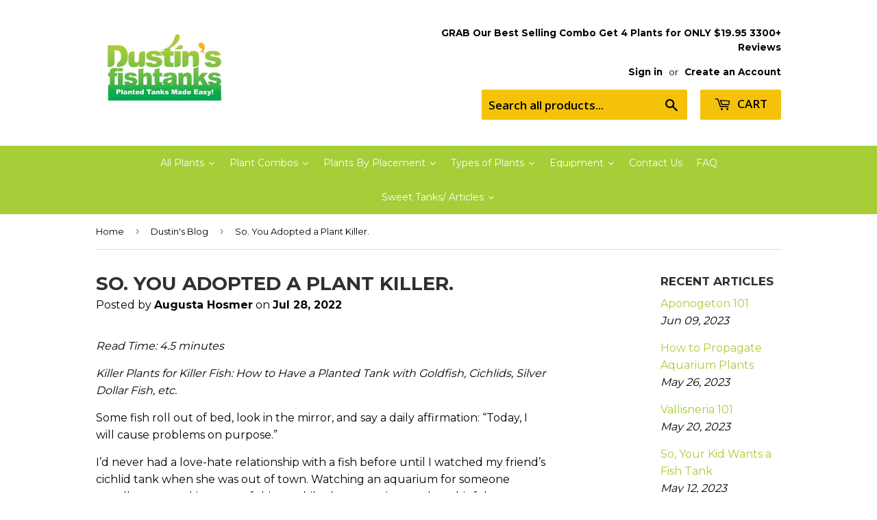

--- FILE ---
content_type: text/html; charset=utf-8
request_url: https://dustinsfishtanks.com/blogs/dustins-blog/so-you-adopted-a-plant-killer
body_size: 47787
content:
<!doctype html>
<!--[if lt IE 7]><html class="no-js lt-ie9 lt-ie8 lt-ie7" lang="en"> <![endif]-->
<!--[if IE 7]><html class="no-js lt-ie9 lt-ie8" lang="en"> <![endif]-->
<!--[if IE 8]><html class="no-js lt-ie9" lang="en"> <![endif]-->
<!--[if IE 9 ]><html class="ie9 no-js"> <![endif]-->
<!--[if (gt IE 9)|!(IE)]><!--> <html class="no-touch no-js"> <!--<![endif]-->
<head>


<meta name="facebook-domain-verification" content="4v8m34au2ompmymu5sxrovh3nsfk71" />
  <!-- Global site tag (gtag.js) - Google Ads: 979319448 -->
<script async src="https://www.googletagmanager.com/gtag/js?id=AW-979319448"></script>
<script>
  window.dataLayer = window.dataLayer || [];
  function gtag(){dataLayer.push(arguments);}
  gtag('js', new Date());

  gtag('config', 'AW-979319448');
</script>
  <script>
  gtag('event', 'page_view', {
    'send_to': 'AW-979319448',
    'value': 'replace with value',
    'items': [{
      'id': 'replace with value',
      'google_business_vertical': 'retail'
    }]
  });
</script>

  <meta name="google-site-verification" content="G_mDiIEwvUufAAUTlB_adTAlISpmTBCcL6FMB0x-8tE" />
  <script>(function(H){H.className=H.className.replace(/\bno-js\b/,'js')})(document.documentElement)</script>
  <!-- Basic page needs ================================================== -->
  <meta charset="utf-8">
  <meta http-equiv="X-UA-Compatible" content="IE=edge,chrome=1">

  
  <link rel="shortcut icon" href="//dustinsfishtanks.com/cdn/shop/files/dft-revision-for-fb_32x32.jpg?v=1613159575" type="image/png" />
  

  <!-- Title and description ================================================== -->
  <title>
  Aquarium Plants for Fish that Eat Plants &ndash; DustinsFishtanks
  </title>


  
    <meta name="description" content="Killer Plants for Killer Fish: How to Have a Planted Tank with Goldfish, Cichlids, Silver Dollar Fish, etc.">
  

  <!-- Product meta ================================================== -->
  <!-- /snippets/social-meta-tags.liquid -->




<meta property="og:site_name" content="DustinsFishtanks">
<meta property="og:url" content="https://dustinsfishtanks.com/blogs/dustins-blog/so-you-adopted-a-plant-killer">
<meta property="og:title" content="So. You Adopted a Plant Killer.">
<meta property="og:type" content="article">
<meta property="og:description" content="﻿Read Time: 4.5 minutes
Killer Plants for Killer Fish: How to Have a Planted Tank with Goldfish, Cichlids, Silver Dollar Fish, etc.
Some fish roll out of bed, look in the mirror, and say a daily affirmation: “Today, I will cause problems on purpose.” 
I’d never had a love-hate relationship with a fish before until I watched my friend’s cichlid tank when she was out of town. Watching an aquarium for someone usually means taking care of things while the owner is away, but this felt more like getting free tickets to a demolition derby and being told two seconds in I had to make sure the cars didn’t get damaged. This was back when I’d just gotten into the hobby, so I had zero experience these fish.
I wake up, stroll leisurely over to the aquarium to start my day with something zen…and am met with scaled gremlins dragging a ragged, uprooted plant across the tank like it was a war trophy in a Greek epic. Most of the other plants were floating around like flotsam from a Kraken attack. It was hard to be angry at fish that looked like they were having such a great time. After my soul left my body at the thought of explaining to my friend I’d somehow let her tank be destroyed in less 24 hours, a panicked phone call later she tells me, laughing, “Oh, you poor sweet summer child. They’re cichlids.” 

Some of the cichlids in the Alltech tank. Check out those electric yellows! (Awesome fish, but notorious plant destroyers)

Simply put, there are some fish a lot of hobbyists think you can’t keep in a planted tank. Many types of cichlids (especially Oscars), goldfish, plecos, silver dollar fish, clown loaches, and several other popular species are infamous for destroying tanks. These fish have awesome looks and personalities, but terrible manners.
Why are they like this? Depends on the species. Some cichlids will eat plants, but even carnivorous species will uproot them by digging in the substrate. Digging is part of the cichlid’s mating behavior, and they also use it as a means to establish territory. There are actually some cichlids that will build what are called bowers, which are basically underwater sand castles meant to attract a mate. Silver dollar fish are technically omnivores but go after plants more than protein. Goldfish, meanwhile, will eat just about anything. You’d cause some destruction too if someone put you in a house decorated with your favorite pizza.
 
Dustin's Oscar, Django, giving us his best "I just nipped your fingers and you're still going to love me" look. 
Oscars are just oscars. They suffer from a disorder called “You-didn’t-do-it-right-itis” which makes them redecorate their tanks whenever they feel like it, and they will move décor around if it’s not where they want it. They’re also big fish and can knock things around fairly easily, even if it’s accidental.
But don’t give up hope - we have several plant species you can try in your tank with minimized chances of total annihilation. Here are our top plant picks for the fish that make you say, “This is why we can’t have nice things.”
JAVA FERN – Microsorum pteropus
No list of fish-proof plants would be complete without the unshakeable java fern. They have rhizomes that are tough as nails and we’re convinced they could survive a nuclear war. Important note for this one: don’t plant it in the substrate.
Tie or glue it to a rock or some driftwood. (You'll probably want to tie it several times because destructive fish can and will break thread) It can tolerate a wide range of temperatures and water parameters and is one of the closest plants to being “unkillable” that you can find. 

﻿Like what you see? You can try out your own java fern by clicking HERE
ANUBIAS - various species
The cool thing with this plant is there are a lot of different types that are strong enough to handle these fish, so you can have some variety in your tank. There are a few different sizes you can experiment with. Anubias nana, the regular/midsized species, is an awesome choice for pretty much any tank out there, with thick, dark green leaves and its famous hardiness. You can also get it in the petite version, which is exactly what it sounds like: a smaller Anubias nana. On the larger end of the spectrum is the broadleaf variety of Anubias barteri. As the name suggests, the leaves can get massive.
 
This is another one you don’t want to plant in the substrate since it has a rhizome. Tying or gluing it to driftwood, rocks, or other sturdy décor is the way to go. (again – make sure it’s really secure) These can also grow in a bunch of different tank setups and parameters, but can be sensitive to temp changes. They make for great midground plants, and all of them are fairly rugged and easy to keep.
APONOGETON BOIVINIANUS
Looking for a tall plant that won’t get demolished? You’ve found it. It grows quickly and can thrive even with cheap lighting. They also get really big, so the leaves are stronger and can usually survive fish that want to take them out. Given how large it gets, you’ll most likely want to plant it in the background. This one can go in the substrate. You can get it as a plant or a bulb here!

CRINUM – two different species
These are easily some of the coolest-looking background plants out there. Crinum is an amazing plant with a wavy, ruffled appearance that's sure to turn heads - and they can get massive. It's good for something different in your tank, and it has leaves tough enough to handle plant eaters. They're also native to Africa, so it's like a piece of home for a cichlid tank. Hard to beat that combination.
Crinum calamistratum  and Crinum natans are two awesome choices. They do require a little more specialized care than some of the other plants on the list though, so if you've never had aquarium plants before, maybe think about adding them later. They're not horrifically difficult to grow, but having some knowhow beforehand will help you out in the long run. Dustin's Fishtanks has carried both of them, and they look pretty epic: calamistratum and natans. 

AFRICAN WATER FERN – Bolbitus heudelotii
This is another one that doesn't need to be planted in the substrate and likes to be tied securely to something (seeing a trend, here?) It's also another tough, adaptable African plant - perfect for some cichlids. They'll grow in a lot of different tank environments, are fairly forgiving, and have thick leaves that look like the edge on a steak knife. 

As an aside on all of these species, it’s best to get them as well established as you can before introducing the potential plant killers. You can also design the tank with rocks or heavier décor around the plants so that they’re harder to uproot. No guarantees: some fish are just naturally gifted at destruction and will take your plants out no matter what steps you take. (You gotta love their commitment) But if you want a fighting chance? These are your best bet.
Want more tough aquarium plants that can stand up to anything? Check out some EXTREME Aquarium Plants that can handle cichlids and everything else you can throw at them. Or, have another species you're not sure you can keep plants with? Here's a blog post on "Aquarium Plants for Non-Fish Species" 
Dustin actually did a series on this on his YouTube channel, so if you want more info, go check it out!
Links to the videos:
Aquarium Plant Eating Fish Combinations for the Planted Tank (feat. Dustin biting an Anubias to prove how tough their leaves are)
Dwarf Cichlid Planted Setup
180 Gallon Cichlid Setup
Got cool blog topic ideas? Hit us up, and tank on!
">

<meta property="og:image" content="http://dustinsfishtanks.com/cdn/shop/articles/Bolbitus_Heudelotii_aquarium_plant_for_sale_02_360x_24d1a679-cb0a-4d44-99c1-8f961b6ebfbe_1200x1200.webp?v=1657825836">
<meta property="og:image:secure_url" content="https://dustinsfishtanks.com/cdn/shop/articles/Bolbitus_Heudelotii_aquarium_plant_for_sale_02_360x_24d1a679-cb0a-4d44-99c1-8f961b6ebfbe_1200x1200.webp?v=1657825836">


<meta name="twitter:card" content="summary_large_image">
<meta name="twitter:title" content="So. You Adopted a Plant Killer.">
<meta name="twitter:description" content="﻿Read Time: 4.5 minutes
Killer Plants for Killer Fish: How to Have a Planted Tank with Goldfish, Cichlids, Silver Dollar Fish, etc.
Some fish roll out of bed, look in the mirror, and say a daily affirmation: “Today, I will cause problems on purpose.” 
I’d never had a love-hate relationship with a fish before until I watched my friend’s cichlid tank when she was out of town. Watching an aquarium for someone usually means taking care of things while the owner is away, but this felt more like getting free tickets to a demolition derby and being told two seconds in I had to make sure the cars didn’t get damaged. This was back when I’d just gotten into the hobby, so I had zero experience these fish.
I wake up, stroll leisurely over to the aquarium to start my day with something zen…and am met with scaled gremlins dragging a ragged, uprooted plant across the tank like it was a war trophy in a Greek epic. Most of the other plants were floating around like flotsam from a Kraken attack. It was hard to be angry at fish that looked like they were having such a great time. After my soul left my body at the thought of explaining to my friend I’d somehow let her tank be destroyed in less 24 hours, a panicked phone call later she tells me, laughing, “Oh, you poor sweet summer child. They’re cichlids.” 

Some of the cichlids in the Alltech tank. Check out those electric yellows! (Awesome fish, but notorious plant destroyers)

Simply put, there are some fish a lot of hobbyists think you can’t keep in a planted tank. Many types of cichlids (especially Oscars), goldfish, plecos, silver dollar fish, clown loaches, and several other popular species are infamous for destroying tanks. These fish have awesome looks and personalities, but terrible manners.
Why are they like this? Depends on the species. Some cichlids will eat plants, but even carnivorous species will uproot them by digging in the substrate. Digging is part of the cichlid’s mating behavior, and they also use it as a means to establish territory. There are actually some cichlids that will build what are called bowers, which are basically underwater sand castles meant to attract a mate. Silver dollar fish are technically omnivores but go after plants more than protein. Goldfish, meanwhile, will eat just about anything. You’d cause some destruction too if someone put you in a house decorated with your favorite pizza.
 
Dustin's Oscar, Django, giving us his best "I just nipped your fingers and you're still going to love me" look. 
Oscars are just oscars. They suffer from a disorder called “You-didn’t-do-it-right-itis” which makes them redecorate their tanks whenever they feel like it, and they will move décor around if it’s not where they want it. They’re also big fish and can knock things around fairly easily, even if it’s accidental.
But don’t give up hope - we have several plant species you can try in your tank with minimized chances of total annihilation. Here are our top plant picks for the fish that make you say, “This is why we can’t have nice things.”
JAVA FERN – Microsorum pteropus
No list of fish-proof plants would be complete without the unshakeable java fern. They have rhizomes that are tough as nails and we’re convinced they could survive a nuclear war. Important note for this one: don’t plant it in the substrate.
Tie or glue it to a rock or some driftwood. (You'll probably want to tie it several times because destructive fish can and will break thread) It can tolerate a wide range of temperatures and water parameters and is one of the closest plants to being “unkillable” that you can find. 

﻿Like what you see? You can try out your own java fern by clicking HERE
ANUBIAS - various species
The cool thing with this plant is there are a lot of different types that are strong enough to handle these fish, so you can have some variety in your tank. There are a few different sizes you can experiment with. Anubias nana, the regular/midsized species, is an awesome choice for pretty much any tank out there, with thick, dark green leaves and its famous hardiness. You can also get it in the petite version, which is exactly what it sounds like: a smaller Anubias nana. On the larger end of the spectrum is the broadleaf variety of Anubias barteri. As the name suggests, the leaves can get massive.
 
This is another one you don’t want to plant in the substrate since it has a rhizome. Tying or gluing it to driftwood, rocks, or other sturdy décor is the way to go. (again – make sure it’s really secure) These can also grow in a bunch of different tank setups and parameters, but can be sensitive to temp changes. They make for great midground plants, and all of them are fairly rugged and easy to keep.
APONOGETON BOIVINIANUS
Looking for a tall plant that won’t get demolished? You’ve found it. It grows quickly and can thrive even with cheap lighting. They also get really big, so the leaves are stronger and can usually survive fish that want to take them out. Given how large it gets, you’ll most likely want to plant it in the background. This one can go in the substrate. You can get it as a plant or a bulb here!

CRINUM – two different species
These are easily some of the coolest-looking background plants out there. Crinum is an amazing plant with a wavy, ruffled appearance that's sure to turn heads - and they can get massive. It's good for something different in your tank, and it has leaves tough enough to handle plant eaters. They're also native to Africa, so it's like a piece of home for a cichlid tank. Hard to beat that combination.
Crinum calamistratum  and Crinum natans are two awesome choices. They do require a little more specialized care than some of the other plants on the list though, so if you've never had aquarium plants before, maybe think about adding them later. They're not horrifically difficult to grow, but having some knowhow beforehand will help you out in the long run. Dustin's Fishtanks has carried both of them, and they look pretty epic: calamistratum and natans. 

AFRICAN WATER FERN – Bolbitus heudelotii
This is another one that doesn't need to be planted in the substrate and likes to be tied securely to something (seeing a trend, here?) It's also another tough, adaptable African plant - perfect for some cichlids. They'll grow in a lot of different tank environments, are fairly forgiving, and have thick leaves that look like the edge on a steak knife. 

As an aside on all of these species, it’s best to get them as well established as you can before introducing the potential plant killers. You can also design the tank with rocks or heavier décor around the plants so that they’re harder to uproot. No guarantees: some fish are just naturally gifted at destruction and will take your plants out no matter what steps you take. (You gotta love their commitment) But if you want a fighting chance? These are your best bet.
Want more tough aquarium plants that can stand up to anything? Check out some EXTREME Aquarium Plants that can handle cichlids and everything else you can throw at them. Or, have another species you're not sure you can keep plants with? Here's a blog post on "Aquarium Plants for Non-Fish Species" 
Dustin actually did a series on this on his YouTube channel, so if you want more info, go check it out!
Links to the videos:
Aquarium Plant Eating Fish Combinations for the Planted Tank (feat. Dustin biting an Anubias to prove how tough their leaves are)
Dwarf Cichlid Planted Setup
180 Gallon Cichlid Setup
Got cool blog topic ideas? Hit us up, and tank on!
">


  <!-- Helpers ================================================== -->
  <link rel="canonical" href="https://dustinsfishtanks.com/blogs/dustins-blog/so-you-adopted-a-plant-killer">
  <meta name="viewport" content="width=device-width,initial-scale=1">

  <!-- CSS ================================================== -->
  <link href="//dustinsfishtanks.com/cdn/shop/t/16/assets/theme.scss.css?v=56307270422079268141765392940" rel="stylesheet" type="text/css" media="all" />
  
  
  
  <link href="//fonts.googleapis.com/css?family=Montserrat:400,700" rel="stylesheet" type="text/css" media="all" />


  


  
    
    
    <link href="//fonts.googleapis.com/css?family=Open+Sans:600" rel="stylesheet" type="text/css" media="all" />
  



  <!-- Header hook for plugins ================================================== -->
  
  
  <link href="//dustinsfishtanks.com/cdn/shop/t/16/assets/ndnapps-promotionbar.css?v=116253709673227492191692907430" rel="stylesheet" type="text/css" media="all" />
<script>window.performance && window.performance.mark && window.performance.mark('shopify.content_for_header.start');</script><meta name="google-site-verification" content="oLIDgYXChx742a4e9V9N2X5pZOXlXh6vctEhDtgsVNc">
<meta name="google-site-verification" content="c2t05a6HsC_qa19jnvkRHBJZ7UZtSJTtJCJV6PH9yQQ">
<meta name="google-site-verification" content="G_mDiIEwvUufAAUTlB_adTAlISpmTBCcL6FMB0x-8tE">
<meta name="google-site-verification" content="3L2q37_OnI4NniPvYYA5ukT2bMy04KtZvHwV916GlwE">
<meta id="shopify-digital-wallet" name="shopify-digital-wallet" content="/19775861/digital_wallets/dialog">
<meta name="shopify-checkout-api-token" content="3c31121b0ffd41577b141b38041fa6bb">
<meta id="in-context-paypal-metadata" data-shop-id="19775861" data-venmo-supported="false" data-environment="production" data-locale="en_US" data-paypal-v4="true" data-currency="USD">
<link rel="alternate" type="application/atom+xml" title="Feed" href="/blogs/dustins-blog.atom" />
<script async="async" src="/checkouts/internal/preloads.js?locale=en-US"></script>
<link rel="preconnect" href="https://shop.app" crossorigin="anonymous">
<script async="async" src="https://shop.app/checkouts/internal/preloads.js?locale=en-US&shop_id=19775861" crossorigin="anonymous"></script>
<script id="apple-pay-shop-capabilities" type="application/json">{"shopId":19775861,"countryCode":"US","currencyCode":"USD","merchantCapabilities":["supports3DS"],"merchantId":"gid:\/\/shopify\/Shop\/19775861","merchantName":"DustinsFishtanks","requiredBillingContactFields":["postalAddress","email","phone"],"requiredShippingContactFields":["postalAddress","email","phone"],"shippingType":"shipping","supportedNetworks":["visa","masterCard","amex","discover","elo","jcb"],"total":{"type":"pending","label":"DustinsFishtanks","amount":"1.00"},"shopifyPaymentsEnabled":true,"supportsSubscriptions":true}</script>
<script id="shopify-features" type="application/json">{"accessToken":"3c31121b0ffd41577b141b38041fa6bb","betas":["rich-media-storefront-analytics"],"domain":"dustinsfishtanks.com","predictiveSearch":true,"shopId":19775861,"locale":"en"}</script>
<script>var Shopify = Shopify || {};
Shopify.shop = "dustinsfishtanks.myshopify.com";
Shopify.locale = "en";
Shopify.currency = {"active":"USD","rate":"1.0"};
Shopify.country = "US";
Shopify.theme = {"name":"Product reviews fix 8.27.23","id":132461920438,"schema_name":"Supply","schema_version":"3.1.0","theme_store_id":null,"role":"main"};
Shopify.theme.handle = "null";
Shopify.theme.style = {"id":null,"handle":null};
Shopify.cdnHost = "dustinsfishtanks.com/cdn";
Shopify.routes = Shopify.routes || {};
Shopify.routes.root = "/";</script>
<script type="module">!function(o){(o.Shopify=o.Shopify||{}).modules=!0}(window);</script>
<script>!function(o){function n(){var o=[];function n(){o.push(Array.prototype.slice.apply(arguments))}return n.q=o,n}var t=o.Shopify=o.Shopify||{};t.loadFeatures=n(),t.autoloadFeatures=n()}(window);</script>
<script>
  window.ShopifyPay = window.ShopifyPay || {};
  window.ShopifyPay.apiHost = "shop.app\/pay";
  window.ShopifyPay.redirectState = null;
</script>
<script id="shop-js-analytics" type="application/json">{"pageType":"article"}</script>
<script defer="defer" async type="module" src="//dustinsfishtanks.com/cdn/shopifycloud/shop-js/modules/v2/client.init-shop-cart-sync_C5BV16lS.en.esm.js"></script>
<script defer="defer" async type="module" src="//dustinsfishtanks.com/cdn/shopifycloud/shop-js/modules/v2/chunk.common_CygWptCX.esm.js"></script>
<script type="module">
  await import("//dustinsfishtanks.com/cdn/shopifycloud/shop-js/modules/v2/client.init-shop-cart-sync_C5BV16lS.en.esm.js");
await import("//dustinsfishtanks.com/cdn/shopifycloud/shop-js/modules/v2/chunk.common_CygWptCX.esm.js");

  window.Shopify.SignInWithShop?.initShopCartSync?.({"fedCMEnabled":true,"windoidEnabled":true});

</script>
<script>
  window.Shopify = window.Shopify || {};
  if (!window.Shopify.featureAssets) window.Shopify.featureAssets = {};
  window.Shopify.featureAssets['shop-js'] = {"shop-cart-sync":["modules/v2/client.shop-cart-sync_ZFArdW7E.en.esm.js","modules/v2/chunk.common_CygWptCX.esm.js"],"init-fed-cm":["modules/v2/client.init-fed-cm_CmiC4vf6.en.esm.js","modules/v2/chunk.common_CygWptCX.esm.js"],"shop-button":["modules/v2/client.shop-button_tlx5R9nI.en.esm.js","modules/v2/chunk.common_CygWptCX.esm.js"],"shop-cash-offers":["modules/v2/client.shop-cash-offers_DOA2yAJr.en.esm.js","modules/v2/chunk.common_CygWptCX.esm.js","modules/v2/chunk.modal_D71HUcav.esm.js"],"init-windoid":["modules/v2/client.init-windoid_sURxWdc1.en.esm.js","modules/v2/chunk.common_CygWptCX.esm.js"],"shop-toast-manager":["modules/v2/client.shop-toast-manager_ClPi3nE9.en.esm.js","modules/v2/chunk.common_CygWptCX.esm.js"],"init-shop-email-lookup-coordinator":["modules/v2/client.init-shop-email-lookup-coordinator_B8hsDcYM.en.esm.js","modules/v2/chunk.common_CygWptCX.esm.js"],"init-shop-cart-sync":["modules/v2/client.init-shop-cart-sync_C5BV16lS.en.esm.js","modules/v2/chunk.common_CygWptCX.esm.js"],"avatar":["modules/v2/client.avatar_BTnouDA3.en.esm.js"],"pay-button":["modules/v2/client.pay-button_FdsNuTd3.en.esm.js","modules/v2/chunk.common_CygWptCX.esm.js"],"init-customer-accounts":["modules/v2/client.init-customer-accounts_DxDtT_ad.en.esm.js","modules/v2/client.shop-login-button_C5VAVYt1.en.esm.js","modules/v2/chunk.common_CygWptCX.esm.js","modules/v2/chunk.modal_D71HUcav.esm.js"],"init-shop-for-new-customer-accounts":["modules/v2/client.init-shop-for-new-customer-accounts_ChsxoAhi.en.esm.js","modules/v2/client.shop-login-button_C5VAVYt1.en.esm.js","modules/v2/chunk.common_CygWptCX.esm.js","modules/v2/chunk.modal_D71HUcav.esm.js"],"shop-login-button":["modules/v2/client.shop-login-button_C5VAVYt1.en.esm.js","modules/v2/chunk.common_CygWptCX.esm.js","modules/v2/chunk.modal_D71HUcav.esm.js"],"init-customer-accounts-sign-up":["modules/v2/client.init-customer-accounts-sign-up_CPSyQ0Tj.en.esm.js","modules/v2/client.shop-login-button_C5VAVYt1.en.esm.js","modules/v2/chunk.common_CygWptCX.esm.js","modules/v2/chunk.modal_D71HUcav.esm.js"],"shop-follow-button":["modules/v2/client.shop-follow-button_Cva4Ekp9.en.esm.js","modules/v2/chunk.common_CygWptCX.esm.js","modules/v2/chunk.modal_D71HUcav.esm.js"],"checkout-modal":["modules/v2/client.checkout-modal_BPM8l0SH.en.esm.js","modules/v2/chunk.common_CygWptCX.esm.js","modules/v2/chunk.modal_D71HUcav.esm.js"],"lead-capture":["modules/v2/client.lead-capture_Bi8yE_yS.en.esm.js","modules/v2/chunk.common_CygWptCX.esm.js","modules/v2/chunk.modal_D71HUcav.esm.js"],"shop-login":["modules/v2/client.shop-login_D6lNrXab.en.esm.js","modules/v2/chunk.common_CygWptCX.esm.js","modules/v2/chunk.modal_D71HUcav.esm.js"],"payment-terms":["modules/v2/client.payment-terms_CZxnsJam.en.esm.js","modules/v2/chunk.common_CygWptCX.esm.js","modules/v2/chunk.modal_D71HUcav.esm.js"]};
</script>
<script>(function() {
  var isLoaded = false;
  function asyncLoad() {
    if (isLoaded) return;
    isLoaded = true;
    var urls = ["https:\/\/scripttags.justuno.com\/shopify_justuno_19775861_41244.js?shop=dustinsfishtanks.myshopify.com","https:\/\/upsells.boldapps.net\/v2_ui\/js\/UpsellTracker.js?shop=dustinsfishtanks.myshopify.com","https:\/\/upsells.boldapps.net\/v2_ui\/js\/upsell.js?shop=dustinsfishtanks.myshopify.com","https:\/\/s3-us-west-2.amazonaws.com\/da-restock\/da-restock.js?shop=dustinsfishtanks.myshopify.com","https:\/\/cdn.shopify.com\/s\/files\/1\/1977\/5861\/t\/10\/assets\/postscript-sdk.js?v=1591981747\u0026shopId=5530\u0026shop=dustinsfishtanks.myshopify.com","https:\/\/cdn.tabarn.app\/cdn\/ultimate-upsells\/selectorTool.min.js?shop=dustinsfishtanks.myshopify.com","https:\/\/cdn.shopify.com\/s\/files\/1\/1977\/5861\/t\/10\/assets\/clever_adwords_global_tag.js?shop=dustinsfishtanks.myshopify.com","https:\/\/f624058c3f5c8edb775a-dea6612566ec344afdf376d2faa6c82f.ssl.cf5.rackcdn.com\/skt_easygc_start.js?shop=dustinsfishtanks.myshopify.com","\/\/sumo-shopify.com\/apps\/shopify\/sumome-plugin\/js\/sumome.js?siteID=eaa0c80009c0f7002dbdfb00ed29140087e870000a93e2002d312000419dae00\u0026shopId=19775861\u0026login=83e320ba5fa83e77e6232315194527cc79215c77\u0026shop=dustinsfishtanks.myshopify.com","https:\/\/na.shgcdn3.com\/pixel-collector.js?shop=dustinsfishtanks.myshopify.com","https:\/\/cdn.pushowl.com\/latest\/sdks\/pushowl-shopify.js?subdomain=dustinsfishtanks\u0026environment=production\u0026guid=208fa155-6b3c-411a-91c4-3adb8efe9c4b\u0026shop=dustinsfishtanks.myshopify.com"];
    for (var i = 0; i < urls.length; i++) {
      var s = document.createElement('script');
      s.type = 'text/javascript';
      s.async = true;
      s.src = urls[i];
      var x = document.getElementsByTagName('script')[0];
      x.parentNode.insertBefore(s, x);
    }
  };
  if(window.attachEvent) {
    window.attachEvent('onload', asyncLoad);
  } else {
    window.addEventListener('load', asyncLoad, false);
  }
})();</script>
<script id="__st">var __st={"a":19775861,"offset":-18000,"reqid":"a4f2c7d4-1065-404e-9e86-36d74a5c832e-1768691174","pageurl":"dustinsfishtanks.com\/blogs\/dustins-blog\/so-you-adopted-a-plant-killer","s":"articles-558631190710","u":"04ee20a1788b","p":"article","rtyp":"article","rid":558631190710};</script>
<script>window.ShopifyPaypalV4VisibilityTracking = true;</script>
<script id="captcha-bootstrap">!function(){'use strict';const t='contact',e='account',n='new_comment',o=[[t,t],['blogs',n],['comments',n],[t,'customer']],c=[[e,'customer_login'],[e,'guest_login'],[e,'recover_customer_password'],[e,'create_customer']],r=t=>t.map((([t,e])=>`form[action*='/${t}']:not([data-nocaptcha='true']) input[name='form_type'][value='${e}']`)).join(','),a=t=>()=>t?[...document.querySelectorAll(t)].map((t=>t.form)):[];function s(){const t=[...o],e=r(t);return a(e)}const i='password',u='form_key',d=['recaptcha-v3-token','g-recaptcha-response','h-captcha-response',i],f=()=>{try{return window.sessionStorage}catch{return}},m='__shopify_v',_=t=>t.elements[u];function p(t,e,n=!1){try{const o=window.sessionStorage,c=JSON.parse(o.getItem(e)),{data:r}=function(t){const{data:e,action:n}=t;return t[m]||n?{data:e,action:n}:{data:t,action:n}}(c);for(const[e,n]of Object.entries(r))t.elements[e]&&(t.elements[e].value=n);n&&o.removeItem(e)}catch(o){console.error('form repopulation failed',{error:o})}}const l='form_type',E='cptcha';function T(t){t.dataset[E]=!0}const w=window,h=w.document,L='Shopify',v='ce_forms',y='captcha';let A=!1;((t,e)=>{const n=(g='f06e6c50-85a8-45c8-87d0-21a2b65856fe',I='https://cdn.shopify.com/shopifycloud/storefront-forms-hcaptcha/ce_storefront_forms_captcha_hcaptcha.v1.5.2.iife.js',D={infoText:'Protected by hCaptcha',privacyText:'Privacy',termsText:'Terms'},(t,e,n)=>{const o=w[L][v],c=o.bindForm;if(c)return c(t,g,e,D).then(n);var r;o.q.push([[t,g,e,D],n]),r=I,A||(h.body.append(Object.assign(h.createElement('script'),{id:'captcha-provider',async:!0,src:r})),A=!0)});var g,I,D;w[L]=w[L]||{},w[L][v]=w[L][v]||{},w[L][v].q=[],w[L][y]=w[L][y]||{},w[L][y].protect=function(t,e){n(t,void 0,e),T(t)},Object.freeze(w[L][y]),function(t,e,n,w,h,L){const[v,y,A,g]=function(t,e,n){const i=e?o:[],u=t?c:[],d=[...i,...u],f=r(d),m=r(i),_=r(d.filter((([t,e])=>n.includes(e))));return[a(f),a(m),a(_),s()]}(w,h,L),I=t=>{const e=t.target;return e instanceof HTMLFormElement?e:e&&e.form},D=t=>v().includes(t);t.addEventListener('submit',(t=>{const e=I(t);if(!e)return;const n=D(e)&&!e.dataset.hcaptchaBound&&!e.dataset.recaptchaBound,o=_(e),c=g().includes(e)&&(!o||!o.value);(n||c)&&t.preventDefault(),c&&!n&&(function(t){try{if(!f())return;!function(t){const e=f();if(!e)return;const n=_(t);if(!n)return;const o=n.value;o&&e.removeItem(o)}(t);const e=Array.from(Array(32),(()=>Math.random().toString(36)[2])).join('');!function(t,e){_(t)||t.append(Object.assign(document.createElement('input'),{type:'hidden',name:u})),t.elements[u].value=e}(t,e),function(t,e){const n=f();if(!n)return;const o=[...t.querySelectorAll(`input[type='${i}']`)].map((({name:t})=>t)),c=[...d,...o],r={};for(const[a,s]of new FormData(t).entries())c.includes(a)||(r[a]=s);n.setItem(e,JSON.stringify({[m]:1,action:t.action,data:r}))}(t,e)}catch(e){console.error('failed to persist form',e)}}(e),e.submit())}));const S=(t,e)=>{t&&!t.dataset[E]&&(n(t,e.some((e=>e===t))),T(t))};for(const o of['focusin','change'])t.addEventListener(o,(t=>{const e=I(t);D(e)&&S(e,y())}));const B=e.get('form_key'),M=e.get(l),P=B&&M;t.addEventListener('DOMContentLoaded',(()=>{const t=y();if(P)for(const e of t)e.elements[l].value===M&&p(e,B);[...new Set([...A(),...v().filter((t=>'true'===t.dataset.shopifyCaptcha))])].forEach((e=>S(e,t)))}))}(h,new URLSearchParams(w.location.search),n,t,e,['guest_login'])})(!0,!0)}();</script>
<script integrity="sha256-4kQ18oKyAcykRKYeNunJcIwy7WH5gtpwJnB7kiuLZ1E=" data-source-attribution="shopify.loadfeatures" defer="defer" src="//dustinsfishtanks.com/cdn/shopifycloud/storefront/assets/storefront/load_feature-a0a9edcb.js" crossorigin="anonymous"></script>
<script crossorigin="anonymous" defer="defer" src="//dustinsfishtanks.com/cdn/shopifycloud/storefront/assets/shopify_pay/storefront-65b4c6d7.js?v=20250812"></script>
<script data-source-attribution="shopify.dynamic_checkout.dynamic.init">var Shopify=Shopify||{};Shopify.PaymentButton=Shopify.PaymentButton||{isStorefrontPortableWallets:!0,init:function(){window.Shopify.PaymentButton.init=function(){};var t=document.createElement("script");t.src="https://dustinsfishtanks.com/cdn/shopifycloud/portable-wallets/latest/portable-wallets.en.js",t.type="module",document.head.appendChild(t)}};
</script>
<script data-source-attribution="shopify.dynamic_checkout.buyer_consent">
  function portableWalletsHideBuyerConsent(e){var t=document.getElementById("shopify-buyer-consent"),n=document.getElementById("shopify-subscription-policy-button");t&&n&&(t.classList.add("hidden"),t.setAttribute("aria-hidden","true"),n.removeEventListener("click",e))}function portableWalletsShowBuyerConsent(e){var t=document.getElementById("shopify-buyer-consent"),n=document.getElementById("shopify-subscription-policy-button");t&&n&&(t.classList.remove("hidden"),t.removeAttribute("aria-hidden"),n.addEventListener("click",e))}window.Shopify?.PaymentButton&&(window.Shopify.PaymentButton.hideBuyerConsent=portableWalletsHideBuyerConsent,window.Shopify.PaymentButton.showBuyerConsent=portableWalletsShowBuyerConsent);
</script>
<script data-source-attribution="shopify.dynamic_checkout.cart.bootstrap">document.addEventListener("DOMContentLoaded",(function(){function t(){return document.querySelector("shopify-accelerated-checkout-cart, shopify-accelerated-checkout")}if(t())Shopify.PaymentButton.init();else{new MutationObserver((function(e,n){t()&&(Shopify.PaymentButton.init(),n.disconnect())})).observe(document.body,{childList:!0,subtree:!0})}}));
</script>
<link id="shopify-accelerated-checkout-styles" rel="stylesheet" media="screen" href="https://dustinsfishtanks.com/cdn/shopifycloud/portable-wallets/latest/accelerated-checkout-backwards-compat.css" crossorigin="anonymous">
<style id="shopify-accelerated-checkout-cart">
        #shopify-buyer-consent {
  margin-top: 1em;
  display: inline-block;
  width: 100%;
}

#shopify-buyer-consent.hidden {
  display: none;
}

#shopify-subscription-policy-button {
  background: none;
  border: none;
  padding: 0;
  text-decoration: underline;
  font-size: inherit;
  cursor: pointer;
}

#shopify-subscription-policy-button::before {
  box-shadow: none;
}

      </style>

<script>window.performance && window.performance.mark && window.performance.mark('shopify.content_for_header.end');</script>

  <script>window.BOLD = window.BOLD || {};
    window.BOLD.common = window.BOLD.common || {};
    window.BOLD.common.Shopify = window.BOLD.common.Shopify || {};
    window.BOLD.common.Shopify.shop = {
      domain: 'dustinsfishtanks.com',
      permanent_domain: 'dustinsfishtanks.myshopify.com',
      url: 'https://dustinsfishtanks.com',
      secure_url: 'https://dustinsfishtanks.com',
      money_format: "${{amount}}",
      currency: "USD"
    };
    window.BOLD.common.Shopify.customer = {
      id: null,
      tags: null,
    };
    window.BOLD.common.Shopify.cart = {"note":null,"attributes":{},"original_total_price":0,"total_price":0,"total_discount":0,"total_weight":0.0,"item_count":0,"items":[],"requires_shipping":false,"currency":"USD","items_subtotal_price":0,"cart_level_discount_applications":[],"checkout_charge_amount":0};
    window.BOLD.common.template = 'article';window.BOLD.common.Shopify.formatMoney = function(money, format) {
        function n(t, e) {
            return "undefined" == typeof t ? e : t
        }
        function r(t, e, r, i) {
            if (e = n(e, 2),
                r = n(r, ","),
                i = n(i, "."),
            isNaN(t) || null == t)
                return 0;
            t = (t / 100).toFixed(e);
            var o = t.split(".")
                , a = o[0].replace(/(\d)(?=(\d\d\d)+(?!\d))/g, "$1" + r)
                , s = o[1] ? i + o[1] : "";
            return a + s
        }
        "string" == typeof money && (money = money.replace(".", ""));
        var i = ""
            , o = /\{\{\s*(\w+)\s*\}\}/
            , a = format || window.BOLD.common.Shopify.shop.money_format || window.Shopify.money_format || "$ {{ amount }}";
        switch (a.match(o)[1]) {
            case "amount":
                i = r(money, 2, ",", ".");
                break;
            case "amount_no_decimals":
                i = r(money, 0, ",", ".");
                break;
            case "amount_with_comma_separator":
                i = r(money, 2, ".", ",");
                break;
            case "amount_no_decimals_with_comma_separator":
                i = r(money, 0, ".", ",");
                break;
            case "amount_with_space_separator":
                i = r(money, 2, " ", ",");
                break;
            case "amount_no_decimals_with_space_separator":
                i = r(money, 0, " ", ",");
                break;
            case "amount_with_apostrophe_separator":
                i = r(money, 2, "'", ".");
                break;
        }
        return a.replace(o, i);
    };
    window.BOLD.common.Shopify.saveProduct = function (handle, product, productData) {
      if (typeof handle === 'string' && typeof window.BOLD.common.Shopify.products[handle] === 'undefined') {
        if (typeof product === 'number') {
          window.BOLD.common.Shopify.handles[product] = handle;
          product = { id: product, product: productData };
        }
        window.BOLD.common.Shopify.products[handle] = product;
      }
    };
    window.BOLD.common.Shopify.saveVariant = function (variant_id, variant) {
      if (typeof variant_id === 'number' && typeof window.BOLD.common.Shopify.variants[variant_id] === 'undefined') {
        window.BOLD.common.Shopify.variants[variant_id] = variant;
      }
    };window.BOLD.common.Shopify.products = window.BOLD.common.Shopify.products || {};
    window.BOLD.common.Shopify.variants = window.BOLD.common.Shopify.variants || {};
    window.BOLD.common.Shopify.handles = window.BOLD.common.Shopify.handles || {};window.BOLD.common.Shopify.saveProduct(null, null, null);window.BOLD.apps_installed = {"Product Upsell":3} || {};window.BOLD.common.Shopify.metafields = window.BOLD.common.Shopify.metafields || {};window.BOLD.common.Shopify.metafields["bold_rp"] = {"recurring_type":2};window.BOLD.common.Shopify.metafields["bold_csp_defaults"] = {};</script><link href="//dustinsfishtanks.com/cdn/shop/t/16/assets/bold-upsell.css?v=51915886505602322711692907430" rel="stylesheet" type="text/css" media="all" />
<link href="//dustinsfishtanks.com/cdn/shop/t/16/assets/bold-upsell-custom.css?v=150135899998303055901692907430" rel="stylesheet" type="text/css" media="all" />


  

<!--[if lt IE 9]>
<script src="//cdnjs.cloudflare.com/ajax/libs/html5shiv/3.7.2/html5shiv.min.js" type="text/javascript"></script>
<script src="//dustinsfishtanks.com/cdn/shop/t/16/assets/respond.min.js?5829" type="text/javascript"></script>
<link href="//dustinsfishtanks.com/cdn/shop/t/16/assets/respond-proxy.html" id="respond-proxy" rel="respond-proxy" />
<link href="//dustinsfishtanks.com/search?q=5b410e270de6b348feb1064d3305dd49" id="respond-redirect" rel="respond-redirect" />
<script src="//dustinsfishtanks.com/search?q=5b410e270de6b348feb1064d3305dd49" type="text/javascript"></script>
<![endif]-->
<!--[if (lte IE 9) ]><script src="//dustinsfishtanks.com/cdn/shop/t/16/assets/match-media.min.js?5829" type="text/javascript"></script><![endif]-->


  
  

  <script src="//dustinsfishtanks.com/cdn/shop/t/16/assets/jquery-2.2.3.min.js?v=58211863146907186831692907430" type="text/javascript"></script>

  <!--[if (gt IE 9)|!(IE)]><!--><script src="//dustinsfishtanks.com/cdn/shop/t/16/assets/lazysizes.min.js?v=8147953233334221341692907430" async="async"></script><!--<![endif]-->
  <!--[if lte IE 9]><script src="//dustinsfishtanks.com/cdn/shop/t/16/assets/lazysizes.min.js?v=8147953233334221341692907430"></script><![endif]-->

  <!--[if (gt IE 9)|!(IE)]><!--><script src="//dustinsfishtanks.com/cdn/shop/t/16/assets/vendor.js?v=36233103725173156861692907430" defer="defer"></script><!--<![endif]-->
  <!--[if lte IE 9]><script src="//dustinsfishtanks.com/cdn/shop/t/16/assets/vendor.js?v=36233103725173156861692907430"></script><![endif]-->

  <!--[if (gt IE 9)|!(IE)]><!--><script src="//dustinsfishtanks.com/cdn/shop/t/16/assets/theme.js?v=38271091132627459361692907430" defer="defer"></script><!--<![endif]-->
  <!--[if lte IE 9]><script src="//dustinsfishtanks.com/cdn/shop/t/16/assets/theme.js?v=38271091132627459361692907430"></script><![endif]-->

        <script>
          function goBackNow() {
              window.history.go(-1);
          }
        </script> 

  
  
<!-- Start of Judge.me Core -->
<link rel="dns-prefetch" href="https://cdn.judge.me/">
<script data-cfasync='false' class='jdgm-settings-script'>window.jdgmSettings={"pagination":5,"disable_web_reviews":false,"badge_no_review_text":"No reviews","badge_n_reviews_text":"{{ n }} review/reviews","hide_badge_preview_if_no_reviews":true,"badge_hide_text":false,"enforce_center_preview_badge":false,"widget_title":"Customer Reviews","widget_open_form_text":"Write a review","widget_close_form_text":"Cancel review","widget_refresh_page_text":"Refresh page","widget_summary_text":"Based on {{ number_of_reviews }} review/reviews","widget_no_review_text":"Be the first to write a review","widget_name_field_text":"Display name","widget_verified_name_field_text":"Verified Name (public)","widget_name_placeholder_text":"Display name","widget_required_field_error_text":"This field is required.","widget_email_field_text":"Email address","widget_verified_email_field_text":"Verified Email (private, can not be edited)","widget_email_placeholder_text":"Your email address","widget_email_field_error_text":"Please enter a valid email address.","widget_rating_field_text":"Rating","widget_review_title_field_text":"Review Title","widget_review_title_placeholder_text":"Give your review a title","widget_review_body_field_text":"Review content","widget_review_body_placeholder_text":"Start writing here...","widget_pictures_field_text":"Picture/Video (optional)","widget_submit_review_text":"Submit Review","widget_submit_verified_review_text":"Submit Verified Review","widget_submit_success_msg_with_auto_publish":"Thank you! Please refresh the page in a few moments to see your review. You can remove or edit your review by logging into \u003ca href='https://judge.me/login' target='_blank' rel='nofollow noopener'\u003eJudge.me\u003c/a\u003e","widget_submit_success_msg_no_auto_publish":"Thank you! Your review will be published as soon as it is approved by the shop admin. You can remove or edit your review by logging into \u003ca href='https://judge.me/login' target='_blank' rel='nofollow noopener'\u003eJudge.me\u003c/a\u003e","widget_show_default_reviews_out_of_total_text":"Showing {{ n_reviews_shown }} out of {{ n_reviews }} reviews.","widget_show_all_link_text":"Show all","widget_show_less_link_text":"Show less","widget_author_said_text":"{{ reviewer_name }} said:","widget_days_text":"{{ n }} days ago","widget_weeks_text":"{{ n }} week/weeks ago","widget_months_text":"{{ n }} month/months ago","widget_years_text":"{{ n }} year/years ago","widget_yesterday_text":"Yesterday","widget_today_text":"Today","widget_replied_text":"\u003e\u003e {{ shop_name }} replied:","widget_read_more_text":"Read more","widget_reviewer_name_as_initial":"","widget_rating_filter_color":"","widget_rating_filter_see_all_text":"See all reviews","widget_sorting_most_recent_text":"Most Recent","widget_sorting_highest_rating_text":"Highest Rating","widget_sorting_lowest_rating_text":"Lowest Rating","widget_sorting_with_pictures_text":"Only Pictures","widget_sorting_most_helpful_text":"Most Helpful","widget_open_question_form_text":"Ask a question","widget_reviews_subtab_text":"Reviews","widget_questions_subtab_text":"Questions","widget_question_label_text":"Question","widget_answer_label_text":"Answer","widget_question_placeholder_text":"Write your question here","widget_submit_question_text":"Submit Question","widget_question_submit_success_text":"Thank you for your question! We will notify you once it gets answered.","verified_badge_text":"Verified","verified_badge_bg_color":"","verified_badge_text_color":"","verified_badge_placement":"left-of-reviewer-name","widget_review_max_height":"","widget_hide_border":false,"widget_social_share":false,"widget_thumb":false,"widget_review_location_show":false,"widget_location_format":"country_iso_code","all_reviews_include_out_of_store_products":true,"all_reviews_out_of_store_text":"(out of store)","all_reviews_pagination":100,"all_reviews_product_name_prefix_text":"about","enable_review_pictures":true,"enable_question_anwser":false,"widget_theme":"","review_date_format":"mm/dd/yyyy","default_sort_method":"most-recent","widget_product_reviews_subtab_text":"Product Reviews","widget_shop_reviews_subtab_text":"Shop Reviews","widget_other_products_reviews_text":"Reviews for other products","widget_store_reviews_subtab_text":"Store reviews","widget_no_store_reviews_text":"This store hasn't received any reviews yet","widget_web_restriction_product_reviews_text":"This product hasn't received any reviews yet","widget_no_items_text":"No items found","widget_show_more_text":"Show more","widget_write_a_store_review_text":"Write a Store Review","widget_other_languages_heading":"Reviews in Other Languages","widget_translate_review_text":"Translate review to {{ language }}","widget_translating_review_text":"Translating...","widget_show_original_translation_text":"Show original ({{ language }})","widget_translate_review_failed_text":"Review couldn't be translated.","widget_translate_review_retry_text":"Retry","widget_translate_review_try_again_later_text":"Try again later","show_product_url_for_grouped_product":false,"widget_sorting_pictures_first_text":"Pictures First","show_pictures_on_all_rev_page_mobile":false,"show_pictures_on_all_rev_page_desktop":false,"floating_tab_hide_mobile_install_preference":false,"floating_tab_button_name":"★ Reviews","floating_tab_title":"Let customers speak for us","floating_tab_button_color":"","floating_tab_button_background_color":"","floating_tab_url":"","floating_tab_url_enabled":false,"floating_tab_tab_style":"text","all_reviews_text_badge_text":"Customers rate us {{ shop.metafields.judgeme.all_reviews_rating | round: 1 }}/5 based on {{ shop.metafields.judgeme.all_reviews_count }} reviews.","all_reviews_text_badge_text_branded_style":"{{ shop.metafields.judgeme.all_reviews_rating | round: 1 }} out of 5 stars based on {{ shop.metafields.judgeme.all_reviews_count }} reviews","is_all_reviews_text_badge_a_link":false,"show_stars_for_all_reviews_text_badge":false,"all_reviews_text_badge_url":"","all_reviews_text_style":"text","all_reviews_text_color_style":"judgeme_brand_color","all_reviews_text_color":"#108474","all_reviews_text_show_jm_brand":true,"featured_carousel_show_header":true,"featured_carousel_title":"Let customers speak for us","testimonials_carousel_title":"Customers are saying","videos_carousel_title":"Real customer stories","cards_carousel_title":"Customers are saying","featured_carousel_count_text":"from {{ n }} reviews","featured_carousel_add_link_to_all_reviews_page":false,"featured_carousel_url":"","featured_carousel_show_images":true,"featured_carousel_autoslide_interval":5,"featured_carousel_arrows_on_the_sides":false,"featured_carousel_height":250,"featured_carousel_width":80,"featured_carousel_image_size":0,"featured_carousel_image_height":250,"featured_carousel_arrow_color":"#eeeeee","verified_count_badge_style":"vintage","verified_count_badge_orientation":"horizontal","verified_count_badge_color_style":"judgeme_brand_color","verified_count_badge_color":"#108474","is_verified_count_badge_a_link":false,"verified_count_badge_url":"","verified_count_badge_show_jm_brand":true,"widget_rating_preset_default":5,"widget_first_sub_tab":"product-reviews","widget_show_histogram":true,"widget_histogram_use_custom_color":false,"widget_pagination_use_custom_color":false,"widget_star_use_custom_color":false,"widget_verified_badge_use_custom_color":false,"widget_write_review_use_custom_color":false,"picture_reminder_submit_button":"Upload Pictures","enable_review_videos":false,"mute_video_by_default":false,"widget_sorting_videos_first_text":"Videos First","widget_review_pending_text":"Pending","featured_carousel_items_for_large_screen":3,"social_share_options_order":"Facebook,Twitter","remove_microdata_snippet":false,"disable_json_ld":false,"enable_json_ld_products":false,"preview_badge_show_question_text":false,"preview_badge_no_question_text":"No questions","preview_badge_n_question_text":"{{ number_of_questions }} question/questions","qa_badge_show_icon":false,"qa_badge_position":"same-row","remove_judgeme_branding":false,"widget_add_search_bar":false,"widget_search_bar_placeholder":"Search","widget_sorting_verified_only_text":"Verified only","featured_carousel_theme":"default","featured_carousel_show_rating":true,"featured_carousel_show_title":true,"featured_carousel_show_body":true,"featured_carousel_show_date":false,"featured_carousel_show_reviewer":true,"featured_carousel_show_product":false,"featured_carousel_header_background_color":"#108474","featured_carousel_header_text_color":"#ffffff","featured_carousel_name_product_separator":"reviewed","featured_carousel_full_star_background":"#108474","featured_carousel_empty_star_background":"#dadada","featured_carousel_vertical_theme_background":"#f9fafb","featured_carousel_verified_badge_enable":false,"featured_carousel_verified_badge_color":"#108474","featured_carousel_border_style":"round","featured_carousel_review_line_length_limit":3,"featured_carousel_more_reviews_button_text":"Read more reviews","featured_carousel_view_product_button_text":"View product","all_reviews_page_load_reviews_on":"scroll","all_reviews_page_load_more_text":"Load More Reviews","disable_fb_tab_reviews":false,"enable_ajax_cdn_cache":false,"widget_public_name_text":"displayed publicly like","default_reviewer_name":"John Smith","default_reviewer_name_has_non_latin":true,"widget_reviewer_anonymous":"Anonymous","medals_widget_title":"Judge.me Review Medals","medals_widget_background_color":"#f9fafb","medals_widget_position":"footer_all_pages","medals_widget_border_color":"#f9fafb","medals_widget_verified_text_position":"left","medals_widget_use_monochromatic_version":false,"medals_widget_elements_color":"#108474","show_reviewer_avatar":true,"widget_invalid_yt_video_url_error_text":"Not a YouTube video URL","widget_max_length_field_error_text":"Please enter no more than {0} characters.","widget_show_country_flag":false,"widget_show_collected_via_shop_app":true,"widget_verified_by_shop_badge_style":"light","widget_verified_by_shop_text":"Verified by Shop","widget_show_photo_gallery":false,"widget_load_with_code_splitting":true,"widget_ugc_install_preference":false,"widget_ugc_title":"Made by us, Shared by you","widget_ugc_subtitle":"Tag us to see your picture featured in our page","widget_ugc_arrows_color":"#ffffff","widget_ugc_primary_button_text":"Buy Now","widget_ugc_primary_button_background_color":"#108474","widget_ugc_primary_button_text_color":"#ffffff","widget_ugc_primary_button_border_width":"0","widget_ugc_primary_button_border_style":"none","widget_ugc_primary_button_border_color":"#108474","widget_ugc_primary_button_border_radius":"25","widget_ugc_secondary_button_text":"Load More","widget_ugc_secondary_button_background_color":"#ffffff","widget_ugc_secondary_button_text_color":"#108474","widget_ugc_secondary_button_border_width":"2","widget_ugc_secondary_button_border_style":"solid","widget_ugc_secondary_button_border_color":"#108474","widget_ugc_secondary_button_border_radius":"25","widget_ugc_reviews_button_text":"View Reviews","widget_ugc_reviews_button_background_color":"#ffffff","widget_ugc_reviews_button_text_color":"#108474","widget_ugc_reviews_button_border_width":"2","widget_ugc_reviews_button_border_style":"solid","widget_ugc_reviews_button_border_color":"#108474","widget_ugc_reviews_button_border_radius":"25","widget_ugc_reviews_button_link_to":"judgeme-reviews-page","widget_ugc_show_post_date":true,"widget_ugc_max_width":"800","widget_rating_metafield_value_type":true,"widget_primary_color":"#108474","widget_enable_secondary_color":false,"widget_secondary_color":"#edf5f5","widget_summary_average_rating_text":"{{ average_rating }} out of 5","widget_media_grid_title":"Customer photos \u0026 videos","widget_media_grid_see_more_text":"See more","widget_round_style":false,"widget_show_product_medals":true,"widget_verified_by_judgeme_text":"Verified by Judge.me","widget_show_store_medals":true,"widget_verified_by_judgeme_text_in_store_medals":"Verified by Judge.me","widget_media_field_exceed_quantity_message":"Sorry, we can only accept {{ max_media }} for one review.","widget_media_field_exceed_limit_message":"{{ file_name }} is too large, please select a {{ media_type }} less than {{ size_limit }}MB.","widget_review_submitted_text":"Review Submitted!","widget_question_submitted_text":"Question Submitted!","widget_close_form_text_question":"Cancel","widget_write_your_answer_here_text":"Write your answer here","widget_enabled_branded_link":true,"widget_show_collected_by_judgeme":false,"widget_reviewer_name_color":"","widget_write_review_text_color":"","widget_write_review_bg_color":"","widget_collected_by_judgeme_text":"collected by Judge.me","widget_pagination_type":"standard","widget_load_more_text":"Load More","widget_load_more_color":"#108474","widget_full_review_text":"Full Review","widget_read_more_reviews_text":"Read More Reviews","widget_read_questions_text":"Read Questions","widget_questions_and_answers_text":"Questions \u0026 Answers","widget_verified_by_text":"Verified by","widget_verified_text":"Verified","widget_number_of_reviews_text":"{{ number_of_reviews }} reviews","widget_back_button_text":"Back","widget_next_button_text":"Next","widget_custom_forms_filter_button":"Filters","custom_forms_style":"vertical","widget_show_review_information":false,"how_reviews_are_collected":"How reviews are collected?","widget_show_review_keywords":false,"widget_gdpr_statement":"How we use your data: We'll only contact you about the review you left, and only if necessary. By submitting your review, you agree to Judge.me's \u003ca href='https://judge.me/terms' target='_blank' rel='nofollow noopener'\u003eterms\u003c/a\u003e, \u003ca href='https://judge.me/privacy' target='_blank' rel='nofollow noopener'\u003eprivacy\u003c/a\u003e and \u003ca href='https://judge.me/content-policy' target='_blank' rel='nofollow noopener'\u003econtent\u003c/a\u003e policies.","widget_multilingual_sorting_enabled":false,"widget_translate_review_content_enabled":false,"widget_translate_review_content_method":"manual","popup_widget_review_selection":"automatically_with_pictures","popup_widget_round_border_style":true,"popup_widget_show_title":true,"popup_widget_show_body":true,"popup_widget_show_reviewer":false,"popup_widget_show_product":true,"popup_widget_show_pictures":true,"popup_widget_use_review_picture":true,"popup_widget_show_on_home_page":true,"popup_widget_show_on_product_page":true,"popup_widget_show_on_collection_page":true,"popup_widget_show_on_cart_page":true,"popup_widget_position":"bottom_left","popup_widget_first_review_delay":5,"popup_widget_duration":5,"popup_widget_interval":5,"popup_widget_review_count":5,"popup_widget_hide_on_mobile":true,"review_snippet_widget_round_border_style":true,"review_snippet_widget_card_color":"#FFFFFF","review_snippet_widget_slider_arrows_background_color":"#FFFFFF","review_snippet_widget_slider_arrows_color":"#000000","review_snippet_widget_star_color":"#108474","show_product_variant":false,"all_reviews_product_variant_label_text":"Variant: ","widget_show_verified_branding":false,"widget_ai_summary_title":"Customers say","widget_ai_summary_disclaimer":"AI-powered review summary based on recent customer reviews","widget_show_ai_summary":false,"widget_show_ai_summary_bg":false,"widget_show_review_title_input":true,"redirect_reviewers_invited_via_email":"review_widget","request_store_review_after_product_review":false,"request_review_other_products_in_order":false,"review_form_color_scheme":"default","review_form_corner_style":"square","review_form_star_color":{},"review_form_text_color":"#333333","review_form_background_color":"#ffffff","review_form_field_background_color":"#fafafa","review_form_button_color":{},"review_form_button_text_color":"#ffffff","review_form_modal_overlay_color":"#000000","review_content_screen_title_text":"How would you rate this product?","review_content_introduction_text":"We would love it if you would share a bit about your experience.","store_review_form_title_text":"How would you rate this store?","store_review_form_introduction_text":"We would love it if you would share a bit about your experience.","show_review_guidance_text":true,"one_star_review_guidance_text":"Poor","five_star_review_guidance_text":"Great","customer_information_screen_title_text":"About you","customer_information_introduction_text":"Please tell us more about you.","custom_questions_screen_title_text":"Your experience in more detail","custom_questions_introduction_text":"Here are a few questions to help us understand more about your experience.","review_submitted_screen_title_text":"Thanks for your review!","review_submitted_screen_thank_you_text":"We are processing it and it will appear on the store soon.","review_submitted_screen_email_verification_text":"Please confirm your email by clicking the link we just sent you. This helps us keep reviews authentic.","review_submitted_request_store_review_text":"Would you like to share your experience of shopping with us?","review_submitted_review_other_products_text":"Would you like to review these products?","store_review_screen_title_text":"Would you like to share your experience of shopping with us?","store_review_introduction_text":"We value your feedback and use it to improve. Please share any thoughts or suggestions you have.","reviewer_media_screen_title_picture_text":"Share a picture","reviewer_media_introduction_picture_text":"Upload a photo to support your review.","reviewer_media_screen_title_video_text":"Share a video","reviewer_media_introduction_video_text":"Upload a video to support your review.","reviewer_media_screen_title_picture_or_video_text":"Share a picture or video","reviewer_media_introduction_picture_or_video_text":"Upload a photo or video to support your review.","reviewer_media_youtube_url_text":"Paste your Youtube URL here","advanced_settings_next_step_button_text":"Next","advanced_settings_close_review_button_text":"Close","modal_write_review_flow":false,"write_review_flow_required_text":"Required","write_review_flow_privacy_message_text":"We respect your privacy.","write_review_flow_anonymous_text":"Post review as anonymous","write_review_flow_visibility_text":"This won't be visible to other customers.","write_review_flow_multiple_selection_help_text":"Select as many as you like","write_review_flow_single_selection_help_text":"Select one option","write_review_flow_required_field_error_text":"This field is required","write_review_flow_invalid_email_error_text":"Please enter a valid email address","write_review_flow_max_length_error_text":"Max. {{ max_length }} characters.","write_review_flow_media_upload_text":"\u003cb\u003eClick to upload\u003c/b\u003e or drag and drop","write_review_flow_gdpr_statement":"We'll only contact you about your review if necessary. By submitting your review, you agree to our \u003ca href='https://judge.me/terms' target='_blank' rel='nofollow noopener'\u003eterms and conditions\u003c/a\u003e and \u003ca href='https://judge.me/privacy' target='_blank' rel='nofollow noopener'\u003eprivacy policy\u003c/a\u003e.","rating_only_reviews_enabled":false,"show_negative_reviews_help_screen":false,"new_review_flow_help_screen_rating_threshold":3,"negative_review_resolution_screen_title_text":"Tell us more","negative_review_resolution_text":"Your experience matters to us. If there were issues with your purchase, we're here to help. Feel free to reach out to us, we'd love the opportunity to make things right.","negative_review_resolution_button_text":"Contact us","negative_review_resolution_proceed_with_review_text":"Leave a review","negative_review_resolution_subject":"Issue with purchase from {{ shop_name }}.{{ order_name }}","preview_badge_collection_page_install_status":false,"widget_review_custom_css":"","preview_badge_custom_css":"","preview_badge_stars_count":"5-stars","featured_carousel_custom_css":"","floating_tab_custom_css":"","all_reviews_widget_custom_css":"","medals_widget_custom_css":"","verified_badge_custom_css":"","all_reviews_text_custom_css":"","transparency_badges_collected_via_store_invite":false,"transparency_badges_from_another_provider":false,"transparency_badges_collected_from_store_visitor":false,"transparency_badges_collected_by_verified_review_provider":false,"transparency_badges_earned_reward":false,"transparency_badges_collected_via_store_invite_text":"Review collected via store invitation","transparency_badges_from_another_provider_text":"Review collected from another provider","transparency_badges_collected_from_store_visitor_text":"Review collected from a store visitor","transparency_badges_written_in_google_text":"Review written in Google","transparency_badges_written_in_etsy_text":"Review written in Etsy","transparency_badges_written_in_shop_app_text":"Review written in Shop App","transparency_badges_earned_reward_text":"Review earned a reward for future purchase","product_review_widget_per_page":10,"widget_store_review_label_text":"Review about the store","checkout_comment_extension_title_on_product_page":"Customer Comments","checkout_comment_extension_num_latest_comment_show":5,"checkout_comment_extension_format":"name_and_timestamp","checkout_comment_customer_name":"last_initial","checkout_comment_comment_notification":true,"preview_badge_collection_page_install_preference":true,"preview_badge_home_page_install_preference":false,"preview_badge_product_page_install_preference":true,"review_widget_install_preference":"","review_carousel_install_preference":false,"floating_reviews_tab_install_preference":"none","verified_reviews_count_badge_install_preference":false,"all_reviews_text_install_preference":false,"review_widget_best_location":true,"judgeme_medals_install_preference":false,"review_widget_revamp_enabled":false,"review_widget_qna_enabled":false,"review_widget_header_theme":"minimal","review_widget_widget_title_enabled":true,"review_widget_header_text_size":"medium","review_widget_header_text_weight":"regular","review_widget_average_rating_style":"compact","review_widget_bar_chart_enabled":true,"review_widget_bar_chart_type":"numbers","review_widget_bar_chart_style":"standard","review_widget_expanded_media_gallery_enabled":false,"review_widget_reviews_section_theme":"standard","review_widget_image_style":"thumbnails","review_widget_review_image_ratio":"square","review_widget_stars_size":"medium","review_widget_verified_badge":"standard_text","review_widget_review_title_text_size":"medium","review_widget_review_text_size":"medium","review_widget_review_text_length":"medium","review_widget_number_of_columns_desktop":3,"review_widget_carousel_transition_speed":5,"review_widget_custom_questions_answers_display":"always","review_widget_button_text_color":"#FFFFFF","review_widget_text_color":"#000000","review_widget_lighter_text_color":"#7B7B7B","review_widget_corner_styling":"soft","review_widget_review_word_singular":"review","review_widget_review_word_plural":"reviews","review_widget_voting_label":"Helpful?","review_widget_shop_reply_label":"Reply from {{ shop_name }}:","review_widget_filters_title":"Filters","qna_widget_question_word_singular":"Question","qna_widget_question_word_plural":"Questions","qna_widget_answer_reply_label":"Answer from {{ answerer_name }}:","qna_content_screen_title_text":"Ask a question about this product","qna_widget_question_required_field_error_text":"Please enter your question.","qna_widget_flow_gdpr_statement":"We'll only contact you about your question if necessary. By submitting your question, you agree to our \u003ca href='https://judge.me/terms' target='_blank' rel='nofollow noopener'\u003eterms and conditions\u003c/a\u003e and \u003ca href='https://judge.me/privacy' target='_blank' rel='nofollow noopener'\u003eprivacy policy\u003c/a\u003e.","qna_widget_question_submitted_text":"Thanks for your question!","qna_widget_close_form_text_question":"Close","qna_widget_question_submit_success_text":"We’ll notify you by email when your question is answered.","all_reviews_widget_v2025_enabled":false,"all_reviews_widget_v2025_header_theme":"default","all_reviews_widget_v2025_widget_title_enabled":true,"all_reviews_widget_v2025_header_text_size":"medium","all_reviews_widget_v2025_header_text_weight":"regular","all_reviews_widget_v2025_average_rating_style":"compact","all_reviews_widget_v2025_bar_chart_enabled":true,"all_reviews_widget_v2025_bar_chart_type":"numbers","all_reviews_widget_v2025_bar_chart_style":"standard","all_reviews_widget_v2025_expanded_media_gallery_enabled":false,"all_reviews_widget_v2025_show_store_medals":true,"all_reviews_widget_v2025_show_photo_gallery":true,"all_reviews_widget_v2025_show_review_keywords":false,"all_reviews_widget_v2025_show_ai_summary":false,"all_reviews_widget_v2025_show_ai_summary_bg":false,"all_reviews_widget_v2025_add_search_bar":false,"all_reviews_widget_v2025_default_sort_method":"most-recent","all_reviews_widget_v2025_reviews_per_page":10,"all_reviews_widget_v2025_reviews_section_theme":"default","all_reviews_widget_v2025_image_style":"thumbnails","all_reviews_widget_v2025_review_image_ratio":"square","all_reviews_widget_v2025_stars_size":"medium","all_reviews_widget_v2025_verified_badge":"bold_badge","all_reviews_widget_v2025_review_title_text_size":"medium","all_reviews_widget_v2025_review_text_size":"medium","all_reviews_widget_v2025_review_text_length":"medium","all_reviews_widget_v2025_number_of_columns_desktop":3,"all_reviews_widget_v2025_carousel_transition_speed":5,"all_reviews_widget_v2025_custom_questions_answers_display":"always","all_reviews_widget_v2025_show_product_variant":false,"all_reviews_widget_v2025_show_reviewer_avatar":true,"all_reviews_widget_v2025_reviewer_name_as_initial":"","all_reviews_widget_v2025_review_location_show":false,"all_reviews_widget_v2025_location_format":"","all_reviews_widget_v2025_show_country_flag":false,"all_reviews_widget_v2025_verified_by_shop_badge_style":"light","all_reviews_widget_v2025_social_share":false,"all_reviews_widget_v2025_social_share_options_order":"Facebook,Twitter,LinkedIn,Pinterest","all_reviews_widget_v2025_pagination_type":"standard","all_reviews_widget_v2025_button_text_color":"#FFFFFF","all_reviews_widget_v2025_text_color":"#000000","all_reviews_widget_v2025_lighter_text_color":"#7B7B7B","all_reviews_widget_v2025_corner_styling":"soft","all_reviews_widget_v2025_title":"Customer reviews","all_reviews_widget_v2025_ai_summary_title":"Customers say about this store","all_reviews_widget_v2025_no_review_text":"Be the first to write a review","platform":"shopify","branding_url":"https://app.judge.me/reviews/stores/dustinsfishtanks.com","branding_text":"Powered by Judge.me","locale":"en","reply_name":"DustinsFishtanks","widget_version":"2.1","footer":true,"autopublish":true,"review_dates":true,"enable_custom_form":false,"shop_use_review_site":true,"shop_locale":"en","enable_multi_locales_translations":false,"show_review_title_input":true,"review_verification_email_status":"always","can_be_branded":true,"reply_name_text":"DustinsFishtanks"};</script> <style class='jdgm-settings-style'>.jdgm-xx{left:0}.jdgm-prev-badge[data-average-rating='0.00']{display:none !important}.jdgm-author-all-initials{display:none !important}.jdgm-author-last-initial{display:none !important}.jdgm-rev-widg__title{visibility:hidden}.jdgm-rev-widg__summary-text{visibility:hidden}.jdgm-prev-badge__text{visibility:hidden}.jdgm-rev__replier:before{content:'DustinsFishtanks'}.jdgm-rev__prod-link-prefix:before{content:'about'}.jdgm-rev__variant-label:before{content:'Variant: '}.jdgm-rev__out-of-store-text:before{content:'(out of store)'}@media only screen and (min-width: 768px){.jdgm-rev__pics .jdgm-rev_all-rev-page-picture-separator,.jdgm-rev__pics .jdgm-rev__product-picture{display:none}}@media only screen and (max-width: 768px){.jdgm-rev__pics .jdgm-rev_all-rev-page-picture-separator,.jdgm-rev__pics .jdgm-rev__product-picture{display:none}}.jdgm-preview-badge[data-template="index"]{display:none !important}.jdgm-verified-count-badget[data-from-snippet="true"]{display:none !important}.jdgm-carousel-wrapper[data-from-snippet="true"]{display:none !important}.jdgm-all-reviews-text[data-from-snippet="true"]{display:none !important}.jdgm-medals-section[data-from-snippet="true"]{display:none !important}.jdgm-ugc-media-wrapper[data-from-snippet="true"]{display:none !important}.jdgm-rev__transparency-badge[data-badge-type="review_collected_via_store_invitation"]{display:none !important}.jdgm-rev__transparency-badge[data-badge-type="review_collected_from_another_provider"]{display:none !important}.jdgm-rev__transparency-badge[data-badge-type="review_collected_from_store_visitor"]{display:none !important}.jdgm-rev__transparency-badge[data-badge-type="review_written_in_etsy"]{display:none !important}.jdgm-rev__transparency-badge[data-badge-type="review_written_in_google_business"]{display:none !important}.jdgm-rev__transparency-badge[data-badge-type="review_written_in_shop_app"]{display:none !important}.jdgm-rev__transparency-badge[data-badge-type="review_earned_for_future_purchase"]{display:none !important}
</style> <style class='jdgm-settings-style'></style>

  
  
  
  <style class='jdgm-miracle-styles'>
  @-webkit-keyframes jdgm-spin{0%{-webkit-transform:rotate(0deg);-ms-transform:rotate(0deg);transform:rotate(0deg)}100%{-webkit-transform:rotate(359deg);-ms-transform:rotate(359deg);transform:rotate(359deg)}}@keyframes jdgm-spin{0%{-webkit-transform:rotate(0deg);-ms-transform:rotate(0deg);transform:rotate(0deg)}100%{-webkit-transform:rotate(359deg);-ms-transform:rotate(359deg);transform:rotate(359deg)}}@font-face{font-family:'JudgemeStar';src:url("[data-uri]") format("woff");font-weight:normal;font-style:normal}.jdgm-star{font-family:'JudgemeStar';display:inline !important;text-decoration:none !important;padding:0 4px 0 0 !important;margin:0 !important;font-weight:bold;opacity:1;-webkit-font-smoothing:antialiased;-moz-osx-font-smoothing:grayscale}.jdgm-star:hover{opacity:1}.jdgm-star:last-of-type{padding:0 !important}.jdgm-star.jdgm--on:before{content:"\e000"}.jdgm-star.jdgm--off:before{content:"\e001"}.jdgm-star.jdgm--half:before{content:"\e002"}.jdgm-widget *{margin:0;line-height:1.4;-webkit-box-sizing:border-box;-moz-box-sizing:border-box;box-sizing:border-box;-webkit-overflow-scrolling:touch}.jdgm-hidden{display:none !important;visibility:hidden !important}.jdgm-temp-hidden{display:none}.jdgm-spinner{width:40px;height:40px;margin:auto;border-radius:50%;border-top:2px solid #eee;border-right:2px solid #eee;border-bottom:2px solid #eee;border-left:2px solid #ccc;-webkit-animation:jdgm-spin 0.8s infinite linear;animation:jdgm-spin 0.8s infinite linear}.jdgm-prev-badge{display:block !important}

</style>


  
  
   


<script data-cfasync='false' class='jdgm-script'>
!function(e){window.jdgm=window.jdgm||{},jdgm.CDN_HOST="https://cdn.judge.me/",
jdgm.docReady=function(d){(e.attachEvent?"complete"===e.readyState:"loading"!==e.readyState)?
setTimeout(d,0):e.addEventListener("DOMContentLoaded",d)},jdgm.loadCSS=function(d,t,o,s){
!o&&jdgm.loadCSS.requestedUrls.indexOf(d)>=0||(jdgm.loadCSS.requestedUrls.push(d),
(s=e.createElement("link")).rel="stylesheet",s.class="jdgm-stylesheet",s.media="nope!",
s.href=d,s.onload=function(){this.media="all",t&&setTimeout(t)},e.body.appendChild(s))},
jdgm.loadCSS.requestedUrls=[],jdgm.loadJS=function(e,d){var t=new XMLHttpRequest;
t.onreadystatechange=function(){4===t.readyState&&(Function(t.response)(),d&&d(t.response))},
t.open("GET",e),t.send()},jdgm.docReady((function(){(window.jdgmLoadCSS||e.querySelectorAll(
".jdgm-widget, .jdgm-all-reviews-page").length>0)&&(jdgmSettings.widget_load_with_code_splitting?
parseFloat(jdgmSettings.widget_version)>=3?jdgm.loadCSS(jdgm.CDN_HOST+"widget_v3/base.css"):
jdgm.loadCSS(jdgm.CDN_HOST+"widget/base.css"):jdgm.loadCSS(jdgm.CDN_HOST+"shopify_v2.css"),
jdgm.loadJS(jdgm.CDN_HOST+"loader.js"))}))}(document);
</script>

<noscript><link rel="stylesheet" type="text/css" media="all" href="https://cdn.judge.me/shopify_v2.css"></noscript>
<!-- End of Judge.me Core -->


<!--begin-bc-sf-filter-css-->
  <style data-id="bc-sf-filter-style" type="text/css">
      #bc-sf-filter-options-wrapper .bc-sf-filter-option-block .bc-sf-filter-block-title h3,
      #bc-sf-filter-tree-h .bc-sf-filter-option-block .bc-sf-filter-block-title a {font-weight: 800 !important;text-transform: capitalize !important;}
      #bc-sf-filter-options-wrapper .bc-sf-filter-option-block .bc-sf-filter-block-content ul li a,
      #bc-sf-filter-tree-h .bc-sf-filter-option-block .bc-sf-filter-block-content ul li a {}
      #bc-sf-filter-tree-mobile button {font-size: 18px !important;font-weight: 900 !important;text-transform: capitalize !important;background: rgba(250,134,0,1) !important;}
    </style><link href="//dustinsfishtanks.com/cdn/shop/t/16/assets/bc-sf-filter.scss.css?v=169595289242845509731700824870" rel="stylesheet" type="text/css" media="all" />
<!--start-bc-al-css--><!--end-bc-al-css-->

<!-- Start Widgets Slider CSS --><link href="//dustinsfishtanks.com/cdn/shop/t/16/assets/bc-widget-slider.scss.css?v=2543438864943775971692907430" rel="stylesheet" type="text/css" media="all" />
<!-- End Widgets Slider CSS -->

<!--end-bc-sf-filter-css-->
<meta name="google-site-verification" content="oLIDgYXChx742a4e9V9N2X5pZOXlXh6vctEhDtgsVNc" />
<meta name="p:domain_verify" content="eb10c115c99c2e26630ccb5de6e5180c"/>
 

<script>window.__pagefly_analytics_settings__={"acceptTracking":false};</script>
 
  <!-- RedRetarget App Hook start -->
<link rel="dns-prefetch" href="https://trackifyx.redretarget.com">

<!--OLD HOOK JS-->





<!-- END OLD HOOK JS-->

<!-- HOOK JS-->







<script id="tfx-cart">
    
    window.tfxCart = {"note":null,"attributes":{},"original_total_price":0,"total_price":0,"total_discount":0,"total_weight":0.0,"item_count":0,"items":[],"requires_shipping":false,"currency":"USD","items_subtotal_price":0,"cart_level_discount_applications":[],"checkout_charge_amount":0}
</script>




<script type="text/javascript">
    /* ----- TFX Theme hook start ----- */
    (function (t, r, k, f, y, x) {
        if (t.tkfy != undefined) return true;
        t.tkfy = true;
        y = r.createElement(k); y.src = f; y.async = true;
        x = r.getElementsByTagName(k)[0]; x.parentNode.insertBefore(y, x);
    })(window, document, 'script', 'https://trackifyx.redretarget.com/pull/dustinsfishtanks.myshopify.com/hook.js');
    /* ----- TFX theme hook end ----- */
</script>
<!-- RedRetarget App Hook end -->

  

<script type="text/javascript">
  
    window.SHG_CUSTOMER = null;
  
</script>











  







<script async src="https://assets.apphero.co/script_tags/610790_567416.js"></script><script async src="https://assets.apphero.co/script_tags/921897_536659.js"></script><script async src="https://assets.apphero.co/script_tags/610790_694239.js"></script><!-- BEGIN app block: shopify://apps/klaviyo-email-marketing-sms/blocks/klaviyo-onsite-embed/2632fe16-c075-4321-a88b-50b567f42507 -->












  <script async src="https://static.klaviyo.com/onsite/js/UQdzQz/klaviyo.js?company_id=UQdzQz"></script>
  <script>!function(){if(!window.klaviyo){window._klOnsite=window._klOnsite||[];try{window.klaviyo=new Proxy({},{get:function(n,i){return"push"===i?function(){var n;(n=window._klOnsite).push.apply(n,arguments)}:function(){for(var n=arguments.length,o=new Array(n),w=0;w<n;w++)o[w]=arguments[w];var t="function"==typeof o[o.length-1]?o.pop():void 0,e=new Promise((function(n){window._klOnsite.push([i].concat(o,[function(i){t&&t(i),n(i)}]))}));return e}}})}catch(n){window.klaviyo=window.klaviyo||[],window.klaviyo.push=function(){var n;(n=window._klOnsite).push.apply(n,arguments)}}}}();</script>

  




  <script>
    window.klaviyoReviewsProductDesignMode = false
  </script>







<!-- END app block --><script src="https://cdn.shopify.com/extensions/4d5a2c47-c9fc-4724-a26e-14d501c856c6/attrac-6/assets/attrac-embed-bars.js" type="text/javascript" defer="defer"></script>
<link href="https://monorail-edge.shopifysvc.com" rel="dns-prefetch">
<script>(function(){if ("sendBeacon" in navigator && "performance" in window) {try {var session_token_from_headers = performance.getEntriesByType('navigation')[0].serverTiming.find(x => x.name == '_s').description;} catch {var session_token_from_headers = undefined;}var session_cookie_matches = document.cookie.match(/_shopify_s=([^;]*)/);var session_token_from_cookie = session_cookie_matches && session_cookie_matches.length === 2 ? session_cookie_matches[1] : "";var session_token = session_token_from_headers || session_token_from_cookie || "";function handle_abandonment_event(e) {var entries = performance.getEntries().filter(function(entry) {return /monorail-edge.shopifysvc.com/.test(entry.name);});if (!window.abandonment_tracked && entries.length === 0) {window.abandonment_tracked = true;var currentMs = Date.now();var navigation_start = performance.timing.navigationStart;var payload = {shop_id: 19775861,url: window.location.href,navigation_start,duration: currentMs - navigation_start,session_token,page_type: "article"};window.navigator.sendBeacon("https://monorail-edge.shopifysvc.com/v1/produce", JSON.stringify({schema_id: "online_store_buyer_site_abandonment/1.1",payload: payload,metadata: {event_created_at_ms: currentMs,event_sent_at_ms: currentMs}}));}}window.addEventListener('pagehide', handle_abandonment_event);}}());</script>
<script id="web-pixels-manager-setup">(function e(e,d,r,n,o){if(void 0===o&&(o={}),!Boolean(null===(a=null===(i=window.Shopify)||void 0===i?void 0:i.analytics)||void 0===a?void 0:a.replayQueue)){var i,a;window.Shopify=window.Shopify||{};var t=window.Shopify;t.analytics=t.analytics||{};var s=t.analytics;s.replayQueue=[],s.publish=function(e,d,r){return s.replayQueue.push([e,d,r]),!0};try{self.performance.mark("wpm:start")}catch(e){}var l=function(){var e={modern:/Edge?\/(1{2}[4-9]|1[2-9]\d|[2-9]\d{2}|\d{4,})\.\d+(\.\d+|)|Firefox\/(1{2}[4-9]|1[2-9]\d|[2-9]\d{2}|\d{4,})\.\d+(\.\d+|)|Chrom(ium|e)\/(9{2}|\d{3,})\.\d+(\.\d+|)|(Maci|X1{2}).+ Version\/(15\.\d+|(1[6-9]|[2-9]\d|\d{3,})\.\d+)([,.]\d+|)( \(\w+\)|)( Mobile\/\w+|) Safari\/|Chrome.+OPR\/(9{2}|\d{3,})\.\d+\.\d+|(CPU[ +]OS|iPhone[ +]OS|CPU[ +]iPhone|CPU IPhone OS|CPU iPad OS)[ +]+(15[._]\d+|(1[6-9]|[2-9]\d|\d{3,})[._]\d+)([._]\d+|)|Android:?[ /-](13[3-9]|1[4-9]\d|[2-9]\d{2}|\d{4,})(\.\d+|)(\.\d+|)|Android.+Firefox\/(13[5-9]|1[4-9]\d|[2-9]\d{2}|\d{4,})\.\d+(\.\d+|)|Android.+Chrom(ium|e)\/(13[3-9]|1[4-9]\d|[2-9]\d{2}|\d{4,})\.\d+(\.\d+|)|SamsungBrowser\/([2-9]\d|\d{3,})\.\d+/,legacy:/Edge?\/(1[6-9]|[2-9]\d|\d{3,})\.\d+(\.\d+|)|Firefox\/(5[4-9]|[6-9]\d|\d{3,})\.\d+(\.\d+|)|Chrom(ium|e)\/(5[1-9]|[6-9]\d|\d{3,})\.\d+(\.\d+|)([\d.]+$|.*Safari\/(?![\d.]+ Edge\/[\d.]+$))|(Maci|X1{2}).+ Version\/(10\.\d+|(1[1-9]|[2-9]\d|\d{3,})\.\d+)([,.]\d+|)( \(\w+\)|)( Mobile\/\w+|) Safari\/|Chrome.+OPR\/(3[89]|[4-9]\d|\d{3,})\.\d+\.\d+|(CPU[ +]OS|iPhone[ +]OS|CPU[ +]iPhone|CPU IPhone OS|CPU iPad OS)[ +]+(10[._]\d+|(1[1-9]|[2-9]\d|\d{3,})[._]\d+)([._]\d+|)|Android:?[ /-](13[3-9]|1[4-9]\d|[2-9]\d{2}|\d{4,})(\.\d+|)(\.\d+|)|Mobile Safari.+OPR\/([89]\d|\d{3,})\.\d+\.\d+|Android.+Firefox\/(13[5-9]|1[4-9]\d|[2-9]\d{2}|\d{4,})\.\d+(\.\d+|)|Android.+Chrom(ium|e)\/(13[3-9]|1[4-9]\d|[2-9]\d{2}|\d{4,})\.\d+(\.\d+|)|Android.+(UC? ?Browser|UCWEB|U3)[ /]?(15\.([5-9]|\d{2,})|(1[6-9]|[2-9]\d|\d{3,})\.\d+)\.\d+|SamsungBrowser\/(5\.\d+|([6-9]|\d{2,})\.\d+)|Android.+MQ{2}Browser\/(14(\.(9|\d{2,})|)|(1[5-9]|[2-9]\d|\d{3,})(\.\d+|))(\.\d+|)|K[Aa][Ii]OS\/(3\.\d+|([4-9]|\d{2,})\.\d+)(\.\d+|)/},d=e.modern,r=e.legacy,n=navigator.userAgent;return n.match(d)?"modern":n.match(r)?"legacy":"unknown"}(),u="modern"===l?"modern":"legacy",c=(null!=n?n:{modern:"",legacy:""})[u],f=function(e){return[e.baseUrl,"/wpm","/b",e.hashVersion,"modern"===e.buildTarget?"m":"l",".js"].join("")}({baseUrl:d,hashVersion:r,buildTarget:u}),m=function(e){var d=e.version,r=e.bundleTarget,n=e.surface,o=e.pageUrl,i=e.monorailEndpoint;return{emit:function(e){var a=e.status,t=e.errorMsg,s=(new Date).getTime(),l=JSON.stringify({metadata:{event_sent_at_ms:s},events:[{schema_id:"web_pixels_manager_load/3.1",payload:{version:d,bundle_target:r,page_url:o,status:a,surface:n,error_msg:t},metadata:{event_created_at_ms:s}}]});if(!i)return console&&console.warn&&console.warn("[Web Pixels Manager] No Monorail endpoint provided, skipping logging."),!1;try{return self.navigator.sendBeacon.bind(self.navigator)(i,l)}catch(e){}var u=new XMLHttpRequest;try{return u.open("POST",i,!0),u.setRequestHeader("Content-Type","text/plain"),u.send(l),!0}catch(e){return console&&console.warn&&console.warn("[Web Pixels Manager] Got an unhandled error while logging to Monorail."),!1}}}}({version:r,bundleTarget:l,surface:e.surface,pageUrl:self.location.href,monorailEndpoint:e.monorailEndpoint});try{o.browserTarget=l,function(e){var d=e.src,r=e.async,n=void 0===r||r,o=e.onload,i=e.onerror,a=e.sri,t=e.scriptDataAttributes,s=void 0===t?{}:t,l=document.createElement("script"),u=document.querySelector("head"),c=document.querySelector("body");if(l.async=n,l.src=d,a&&(l.integrity=a,l.crossOrigin="anonymous"),s)for(var f in s)if(Object.prototype.hasOwnProperty.call(s,f))try{l.dataset[f]=s[f]}catch(e){}if(o&&l.addEventListener("load",o),i&&l.addEventListener("error",i),u)u.appendChild(l);else{if(!c)throw new Error("Did not find a head or body element to append the script");c.appendChild(l)}}({src:f,async:!0,onload:function(){if(!function(){var e,d;return Boolean(null===(d=null===(e=window.Shopify)||void 0===e?void 0:e.analytics)||void 0===d?void 0:d.initialized)}()){var d=window.webPixelsManager.init(e)||void 0;if(d){var r=window.Shopify.analytics;r.replayQueue.forEach((function(e){var r=e[0],n=e[1],o=e[2];d.publishCustomEvent(r,n,o)})),r.replayQueue=[],r.publish=d.publishCustomEvent,r.visitor=d.visitor,r.initialized=!0}}},onerror:function(){return m.emit({status:"failed",errorMsg:"".concat(f," has failed to load")})},sri:function(e){var d=/^sha384-[A-Za-z0-9+/=]+$/;return"string"==typeof e&&d.test(e)}(c)?c:"",scriptDataAttributes:o}),m.emit({status:"loading"})}catch(e){m.emit({status:"failed",errorMsg:(null==e?void 0:e.message)||"Unknown error"})}}})({shopId: 19775861,storefrontBaseUrl: "https://dustinsfishtanks.com",extensionsBaseUrl: "https://extensions.shopifycdn.com/cdn/shopifycloud/web-pixels-manager",monorailEndpoint: "https://monorail-edge.shopifysvc.com/unstable/produce_batch",surface: "storefront-renderer",enabledBetaFlags: ["2dca8a86"],webPixelsConfigList: [{"id":"1441562806","configuration":"{\"shopId\":\"5530\"}","eventPayloadVersion":"v1","runtimeContext":"STRICT","scriptVersion":"e57a43765e0d230c1bcb12178c1ff13f","type":"APP","apiClientId":2328352,"privacyPurposes":[],"dataSharingAdjustments":{"protectedCustomerApprovalScopes":["read_customer_address","read_customer_email","read_customer_name","read_customer_personal_data","read_customer_phone"]}},{"id":"1146618038","configuration":"{\"webPixelName\":\"Judge.me\"}","eventPayloadVersion":"v1","runtimeContext":"STRICT","scriptVersion":"34ad157958823915625854214640f0bf","type":"APP","apiClientId":683015,"privacyPurposes":["ANALYTICS"],"dataSharingAdjustments":{"protectedCustomerApprovalScopes":["read_customer_email","read_customer_name","read_customer_personal_data","read_customer_phone"]}},{"id":"1133576374","configuration":"{\"site_id\":\"cfcfb70d-4b07-4cfb-aa0b-0cf01f15e7d7\",\"analytics_endpoint\":\"https:\\\/\\\/na.shgcdn3.com\"}","eventPayloadVersion":"v1","runtimeContext":"STRICT","scriptVersion":"695709fc3f146fa50a25299517a954f2","type":"APP","apiClientId":1158168,"privacyPurposes":["ANALYTICS","MARKETING","SALE_OF_DATA"],"dataSharingAdjustments":{"protectedCustomerApprovalScopes":["read_customer_personal_data"]}},{"id":"652411062","configuration":"{\"myshopify_url\":\"dustinsfishtanks.myshopify.com\", \"environment\":\"production\" }","eventPayloadVersion":"v1","runtimeContext":"STRICT","scriptVersion":"4e7f6e2ee38e85d82463fcabd5f09a1f","type":"APP","apiClientId":118555,"privacyPurposes":["ANALYTICS","MARKETING","SALE_OF_DATA"],"dataSharingAdjustments":{"protectedCustomerApprovalScopes":["read_customer_email","read_customer_personal_data"]}},{"id":"603553974","configuration":"{\"pixelCode\":\"CSCGPNJC77UCAJLMDSNG\"}","eventPayloadVersion":"v1","runtimeContext":"STRICT","scriptVersion":"22e92c2ad45662f435e4801458fb78cc","type":"APP","apiClientId":4383523,"privacyPurposes":["ANALYTICS","MARKETING","SALE_OF_DATA"],"dataSharingAdjustments":{"protectedCustomerApprovalScopes":["read_customer_address","read_customer_email","read_customer_name","read_customer_personal_data","read_customer_phone"]}},{"id":"527728822","configuration":"{\"config\":\"{\\\"pixel_id\\\":\\\"G-6NM60CGLYD\\\",\\\"target_country\\\":\\\"US\\\",\\\"gtag_events\\\":[{\\\"type\\\":\\\"search\\\",\\\"action_label\\\":[\\\"G-6NM60CGLYD\\\",\\\"AW-979319448\\\/Ye8iCKichrMBEJj1_NID\\\"]},{\\\"type\\\":\\\"begin_checkout\\\",\\\"action_label\\\":[\\\"G-6NM60CGLYD\\\",\\\"AW-979319448\\\/8XwKCKWchrMBEJj1_NID\\\"]},{\\\"type\\\":\\\"view_item\\\",\\\"action_label\\\":[\\\"G-6NM60CGLYD\\\",\\\"AW-979319448\\\/9CXhCJ-chrMBEJj1_NID\\\",\\\"MC-27VEL0FLY7\\\"]},{\\\"type\\\":\\\"purchase\\\",\\\"action_label\\\":[\\\"G-6NM60CGLYD\\\",\\\"AW-979319448\\\/UCavCJychrMBEJj1_NID\\\",\\\"MC-27VEL0FLY7\\\"]},{\\\"type\\\":\\\"page_view\\\",\\\"action_label\\\":[\\\"G-6NM60CGLYD\\\",\\\"AW-979319448\\\/hPiYCJmchrMBEJj1_NID\\\",\\\"MC-27VEL0FLY7\\\"]},{\\\"type\\\":\\\"add_payment_info\\\",\\\"action_label\\\":[\\\"G-6NM60CGLYD\\\",\\\"AW-979319448\\\/b6LPCKuchrMBEJj1_NID\\\"]},{\\\"type\\\":\\\"add_to_cart\\\",\\\"action_label\\\":[\\\"G-6NM60CGLYD\\\",\\\"AW-979319448\\\/uU8HCKKchrMBEJj1_NID\\\"]}],\\\"enable_monitoring_mode\\\":false}\"}","eventPayloadVersion":"v1","runtimeContext":"OPEN","scriptVersion":"b2a88bafab3e21179ed38636efcd8a93","type":"APP","apiClientId":1780363,"privacyPurposes":[],"dataSharingAdjustments":{"protectedCustomerApprovalScopes":["read_customer_address","read_customer_email","read_customer_name","read_customer_personal_data","read_customer_phone"]}},{"id":"296583350","configuration":"{\"shopDomain\":\"dustinsfishtanks.myshopify.com\"}","eventPayloadVersion":"v1","runtimeContext":"STRICT","scriptVersion":"7f2de0ecb6b420d2fa07cf04a37a4dbf","type":"APP","apiClientId":2436932,"privacyPurposes":["ANALYTICS","MARKETING","SALE_OF_DATA"],"dataSharingAdjustments":{"protectedCustomerApprovalScopes":["read_customer_address","read_customer_email","read_customer_personal_data"]}},{"id":"269025462","configuration":"{\"pixel_id\":\"427589880749611\",\"pixel_type\":\"facebook_pixel\",\"metaapp_system_user_token\":\"-\"}","eventPayloadVersion":"v1","runtimeContext":"OPEN","scriptVersion":"ca16bc87fe92b6042fbaa3acc2fbdaa6","type":"APP","apiClientId":2329312,"privacyPurposes":["ANALYTICS","MARKETING","SALE_OF_DATA"],"dataSharingAdjustments":{"protectedCustomerApprovalScopes":["read_customer_address","read_customer_email","read_customer_name","read_customer_personal_data","read_customer_phone"]}},{"id":"90079414","eventPayloadVersion":"v1","runtimeContext":"LAX","scriptVersion":"1","type":"CUSTOM","privacyPurposes":["ANALYTICS"],"name":"Google Analytics tag (migrated)"},{"id":"shopify-app-pixel","configuration":"{}","eventPayloadVersion":"v1","runtimeContext":"STRICT","scriptVersion":"0450","apiClientId":"shopify-pixel","type":"APP","privacyPurposes":["ANALYTICS","MARKETING"]},{"id":"shopify-custom-pixel","eventPayloadVersion":"v1","runtimeContext":"LAX","scriptVersion":"0450","apiClientId":"shopify-pixel","type":"CUSTOM","privacyPurposes":["ANALYTICS","MARKETING"]}],isMerchantRequest: false,initData: {"shop":{"name":"DustinsFishtanks","paymentSettings":{"currencyCode":"USD"},"myshopifyDomain":"dustinsfishtanks.myshopify.com","countryCode":"US","storefrontUrl":"https:\/\/dustinsfishtanks.com"},"customer":null,"cart":null,"checkout":null,"productVariants":[],"purchasingCompany":null},},"https://dustinsfishtanks.com/cdn","fcfee988w5aeb613cpc8e4bc33m6693e112",{"modern":"","legacy":""},{"shopId":"19775861","storefrontBaseUrl":"https:\/\/dustinsfishtanks.com","extensionBaseUrl":"https:\/\/extensions.shopifycdn.com\/cdn\/shopifycloud\/web-pixels-manager","surface":"storefront-renderer","enabledBetaFlags":"[\"2dca8a86\"]","isMerchantRequest":"false","hashVersion":"fcfee988w5aeb613cpc8e4bc33m6693e112","publish":"custom","events":"[[\"page_viewed\",{}]]"});</script><script>
  window.ShopifyAnalytics = window.ShopifyAnalytics || {};
  window.ShopifyAnalytics.meta = window.ShopifyAnalytics.meta || {};
  window.ShopifyAnalytics.meta.currency = 'USD';
  var meta = {"page":{"pageType":"article","resourceType":"article","resourceId":558631190710,"requestId":"a4f2c7d4-1065-404e-9e86-36d74a5c832e-1768691174"}};
  for (var attr in meta) {
    window.ShopifyAnalytics.meta[attr] = meta[attr];
  }
</script>
<script class="analytics">
  (function () {
    var customDocumentWrite = function(content) {
      var jquery = null;

      if (window.jQuery) {
        jquery = window.jQuery;
      } else if (window.Checkout && window.Checkout.$) {
        jquery = window.Checkout.$;
      }

      if (jquery) {
        jquery('body').append(content);
      }
    };

    var hasLoggedConversion = function(token) {
      if (token) {
        return document.cookie.indexOf('loggedConversion=' + token) !== -1;
      }
      return false;
    }

    var setCookieIfConversion = function(token) {
      if (token) {
        var twoMonthsFromNow = new Date(Date.now());
        twoMonthsFromNow.setMonth(twoMonthsFromNow.getMonth() + 2);

        document.cookie = 'loggedConversion=' + token + '; expires=' + twoMonthsFromNow;
      }
    }

    var trekkie = window.ShopifyAnalytics.lib = window.trekkie = window.trekkie || [];
    if (trekkie.integrations) {
      return;
    }
    trekkie.methods = [
      'identify',
      'page',
      'ready',
      'track',
      'trackForm',
      'trackLink'
    ];
    trekkie.factory = function(method) {
      return function() {
        var args = Array.prototype.slice.call(arguments);
        args.unshift(method);
        trekkie.push(args);
        return trekkie;
      };
    };
    for (var i = 0; i < trekkie.methods.length; i++) {
      var key = trekkie.methods[i];
      trekkie[key] = trekkie.factory(key);
    }
    trekkie.load = function(config) {
      trekkie.config = config || {};
      trekkie.config.initialDocumentCookie = document.cookie;
      var first = document.getElementsByTagName('script')[0];
      var script = document.createElement('script');
      script.type = 'text/javascript';
      script.onerror = function(e) {
        var scriptFallback = document.createElement('script');
        scriptFallback.type = 'text/javascript';
        scriptFallback.onerror = function(error) {
                var Monorail = {
      produce: function produce(monorailDomain, schemaId, payload) {
        var currentMs = new Date().getTime();
        var event = {
          schema_id: schemaId,
          payload: payload,
          metadata: {
            event_created_at_ms: currentMs,
            event_sent_at_ms: currentMs
          }
        };
        return Monorail.sendRequest("https://" + monorailDomain + "/v1/produce", JSON.stringify(event));
      },
      sendRequest: function sendRequest(endpointUrl, payload) {
        // Try the sendBeacon API
        if (window && window.navigator && typeof window.navigator.sendBeacon === 'function' && typeof window.Blob === 'function' && !Monorail.isIos12()) {
          var blobData = new window.Blob([payload], {
            type: 'text/plain'
          });

          if (window.navigator.sendBeacon(endpointUrl, blobData)) {
            return true;
          } // sendBeacon was not successful

        } // XHR beacon

        var xhr = new XMLHttpRequest();

        try {
          xhr.open('POST', endpointUrl);
          xhr.setRequestHeader('Content-Type', 'text/plain');
          xhr.send(payload);
        } catch (e) {
          console.log(e);
        }

        return false;
      },
      isIos12: function isIos12() {
        return window.navigator.userAgent.lastIndexOf('iPhone; CPU iPhone OS 12_') !== -1 || window.navigator.userAgent.lastIndexOf('iPad; CPU OS 12_') !== -1;
      }
    };
    Monorail.produce('monorail-edge.shopifysvc.com',
      'trekkie_storefront_load_errors/1.1',
      {shop_id: 19775861,
      theme_id: 132461920438,
      app_name: "storefront",
      context_url: window.location.href,
      source_url: "//dustinsfishtanks.com/cdn/s/trekkie.storefront.cd680fe47e6c39ca5d5df5f0a32d569bc48c0f27.min.js"});

        };
        scriptFallback.async = true;
        scriptFallback.src = '//dustinsfishtanks.com/cdn/s/trekkie.storefront.cd680fe47e6c39ca5d5df5f0a32d569bc48c0f27.min.js';
        first.parentNode.insertBefore(scriptFallback, first);
      };
      script.async = true;
      script.src = '//dustinsfishtanks.com/cdn/s/trekkie.storefront.cd680fe47e6c39ca5d5df5f0a32d569bc48c0f27.min.js';
      first.parentNode.insertBefore(script, first);
    };
    trekkie.load(
      {"Trekkie":{"appName":"storefront","development":false,"defaultAttributes":{"shopId":19775861,"isMerchantRequest":null,"themeId":132461920438,"themeCityHash":"15684925160052871746","contentLanguage":"en","currency":"USD","eventMetadataId":"3d6980b9-5aea-408c-814b-4087b72d3044"},"isServerSideCookieWritingEnabled":true,"monorailRegion":"shop_domain","enabledBetaFlags":["65f19447"]},"Session Attribution":{},"S2S":{"facebookCapiEnabled":true,"source":"trekkie-storefront-renderer","apiClientId":580111}}
    );

    var loaded = false;
    trekkie.ready(function() {
      if (loaded) return;
      loaded = true;

      window.ShopifyAnalytics.lib = window.trekkie;

      var originalDocumentWrite = document.write;
      document.write = customDocumentWrite;
      try { window.ShopifyAnalytics.merchantGoogleAnalytics.call(this); } catch(error) {};
      document.write = originalDocumentWrite;

      window.ShopifyAnalytics.lib.page(null,{"pageType":"article","resourceType":"article","resourceId":558631190710,"requestId":"a4f2c7d4-1065-404e-9e86-36d74a5c832e-1768691174","shopifyEmitted":true});

      var match = window.location.pathname.match(/checkouts\/(.+)\/(thank_you|post_purchase)/)
      var token = match? match[1]: undefined;
      if (!hasLoggedConversion(token)) {
        setCookieIfConversion(token);
        
      }
    });


        var eventsListenerScript = document.createElement('script');
        eventsListenerScript.async = true;
        eventsListenerScript.src = "//dustinsfishtanks.com/cdn/shopifycloud/storefront/assets/shop_events_listener-3da45d37.js";
        document.getElementsByTagName('head')[0].appendChild(eventsListenerScript);

})();</script>
  <script>
  if (!window.ga || (window.ga && typeof window.ga !== 'function')) {
    window.ga = function ga() {
      (window.ga.q = window.ga.q || []).push(arguments);
      if (window.Shopify && window.Shopify.analytics && typeof window.Shopify.analytics.publish === 'function') {
        window.Shopify.analytics.publish("ga_stub_called", {}, {sendTo: "google_osp_migration"});
      }
      console.error("Shopify's Google Analytics stub called with:", Array.from(arguments), "\nSee https://help.shopify.com/manual/promoting-marketing/pixels/pixel-migration#google for more information.");
    };
    if (window.Shopify && window.Shopify.analytics && typeof window.Shopify.analytics.publish === 'function') {
      window.Shopify.analytics.publish("ga_stub_initialized", {}, {sendTo: "google_osp_migration"});
    }
  }
</script>
<script
  defer
  src="https://dustinsfishtanks.com/cdn/shopifycloud/perf-kit/shopify-perf-kit-3.0.4.min.js"
  data-application="storefront-renderer"
  data-shop-id="19775861"
  data-render-region="gcp-us-central1"
  data-page-type="article"
  data-theme-instance-id="132461920438"
  data-theme-name="Supply"
  data-theme-version="3.1.0"
  data-monorail-region="shop_domain"
  data-resource-timing-sampling-rate="10"
  data-shs="true"
  data-shs-beacon="true"
  data-shs-export-with-fetch="true"
  data-shs-logs-sample-rate="1"
  data-shs-beacon-endpoint="https://dustinsfishtanks.com/api/collect"
></script>
</head> 

<body id="aquarium-plants-for-fish-that-eat-plants" class="template-article" >

  <div id="shopify-section-header" class="shopify-section header-section"><header class="site-header" role="banner" data-section-id="header" data-section-type="header-section">
  <div class="wrapper">

    <div class="grid--full">
      <div class="grid-item large--one-half">
        
          <div class="h1 header-logo" itemscope itemtype="http://schema.org/Organization">
        
          
          

          <a href="/" itemprop="url">
            <div class="lazyload__image-wrapper no-js" style="max-width:200px;">
              <div style="padding-top:61.57804459691252%;">
                <img class="lazyload js"
                  data-src="//dustinsfishtanks.com/cdn/shop/files/dft_LOGO_92a88c90-4006-4bdd-be6e-6d15bffdb574_{width}x.jpg?v=1613159859"
                  data-widths="[180, 360, 540, 720, 900, 1080, 1296, 1512, 1728, 2048]"
                  data-aspectratio="1.6239554317548746"
                  data-sizes="auto"
                  alt="Everything Aquarium Plants"
                  style="width:200px;">
              </div>
            </div>
            <noscript>
              
              <img src="//dustinsfishtanks.com/cdn/shop/files/dft_LOGO_92a88c90-4006-4bdd-be6e-6d15bffdb574_200x.jpg?v=1613159859"
                srcset="//dustinsfishtanks.com/cdn/shop/files/dft_LOGO_92a88c90-4006-4bdd-be6e-6d15bffdb574_200x.jpg?v=1613159859 1x, //dustinsfishtanks.com/cdn/shop/files/dft_LOGO_92a88c90-4006-4bdd-be6e-6d15bffdb574_200x@2x.jpg?v=1613159859 2x"
                alt="Everything Aquarium Plants"
                itemprop="logo"
                style="max-width:200px;">
            </noscript>
          </a>
          
        
          </div>
        
      </div>

      <div class="grid-item large--one-half text-center large--text-right">
        
          <div class="site-header--text-links">
            
              
                <a href="/products/cheap-aquarium-plant-package">
              

                <p>GRAB Our Best Selling Combo Get 4 Plants for ONLY $19.95   3300+ Reviews</p>

              
                </a>
              
            

            
              <span class="site-header--meta-links medium-down--hide">
                
                  <a href="/account/login" id="customer_login_link">Sign in</a>
                  <span class="site-header--spacer">or</span>
                  <a href="/account/register" id="customer_register_link">Create an Account</a>
                
              </span>
            
          </div>

          <br class="medium-down--hide">
        

        <form action="/search" method="get" class="search-bar" role="search">
  <input type="hidden" name="type" value="product">

  <input type="search" name="q" value="" placeholder="Search all products..." aria-label="Search all products...">
  <button type="submit" class="search-bar--submit icon-fallback-text">
    <span class="icon icon-search" aria-hidden="true"></span>
    <span class="fallback-text">Search</span>
  </button>
</form>


        <a href="/cart" class="header-cart-btn cart-toggle">
          <span class="icon icon-cart"></span>
          Cart <span class="cart-count cart-badge--desktop hidden-count">0</span>
        </a>
      </div>
    </div>

  </div>
</header>

<div id="mobileNavBar">
  <div class="display-table-cell">
    <button class="menu-toggle mobileNavBar-link" aria-controls="navBar" aria-expanded="false"><span class="icon icon-hamburger" aria-hidden="true"></span>Menu</button>
  </div>
  <div class="display-table-cell">
    <a href="/cart" class="cart-toggle mobileNavBar-link">
      <span class="icon icon-cart"></span>
      Cart <span class="cart-count hidden-count">0</span>
    </a>
  </div>
</div>

<nav class="nav-bar" id="navBar" role="navigation">
  <div class="wrapper">
    <form action="/search" method="get" class="search-bar" role="search">
  <input type="hidden" name="type" value="product">

  <input type="search" name="q" value="" placeholder="Search all products..." aria-label="Search all products...">
  <button type="submit" class="search-bar--submit icon-fallback-text">
    <span class="icon icon-search" aria-hidden="true"></span>
    <span class="fallback-text">Search</span>
  </button>
</form>

    <ul class="mobile-nav" id="MobileNav">
  
  <li class="large--hide">
    <a href="/">Home</a>
  </li>
  
  
    
      <li>
        <a
          href="/pages/free-stuff"
          class="mobile-nav--link"
          data-meganav-type="child"
          >
            Free Stuff!
        </a>
      </li>
    
  
    
      <li>
        <a
          href="/collections"
          class="mobile-nav--link"
          data-meganav-type="child"
          >
            SHOP -Buy Stuff
        </a>
      </li>
    
  
    
      <li>
        <a
          href="/pages/sweet-tanks"
          class="mobile-nav--link"
          data-meganav-type="child"
          >
            Sweet Tanks
        </a>
      </li>
    
  
    
      <li>
        <a
          href="/pages/contact-service"
          class="mobile-nav--link"
          data-meganav-type="child"
          >
            Contact
        </a>
      </li>
    
  
    
      <li>
        <a
          href="/pages/faq"
          class="mobile-nav--link"
          data-meganav-type="child"
          >
            FAQ
        </a>
      </li>
    
  
    
      <li>
        <a
          href="/pages/helpful-videos"
          class="mobile-nav--link"
          data-meganav-type="child"
          >
            TANK Help Videos
        </a>
      </li>
    
  
    
      <li>
        <a
          href="/pages/testimonials"
          class="mobile-nav--link"
          data-meganav-type="child"
          >
            Testimonials
        </a>
      </li>
    
  

  
    
      <li class="customer-navlink large--hide"><a href="/account/login" id="customer_login_link">Sign in</a></li>
      <li class="customer-navlink large--hide"><a href="/account/register" id="customer_register_link">Create an Account</a></li>
    
  
</ul>

    <ul class="site-nav" id="AccessibleNav">
  
  <li class="large--hide">
    <a href="/">Home</a>
  </li>
  
  
    
      <li>
        <a
          href="/pages/free-stuff"
          class="site-nav--link"
          data-meganav-type="child"
          >
            Free Stuff!
        </a>
      </li>
    
  
    
      <li>
        <a
          href="/collections"
          class="site-nav--link"
          data-meganav-type="child"
          >
            SHOP -Buy Stuff
        </a>
      </li>
    
  
    
      <li>
        <a
          href="/pages/sweet-tanks"
          class="site-nav--link"
          data-meganav-type="child"
          >
            Sweet Tanks
        </a>
      </li>
    
  
    
      <li>
        <a
          href="/pages/contact-service"
          class="site-nav--link"
          data-meganav-type="child"
          >
            Contact
        </a>
      </li>
    
  
    
      <li>
        <a
          href="/pages/faq"
          class="site-nav--link"
          data-meganav-type="child"
          >
            FAQ
        </a>
      </li>
    
  
    
      <li>
        <a
          href="/pages/helpful-videos"
          class="site-nav--link"
          data-meganav-type="child"
          >
            TANK Help Videos
        </a>
      </li>
    
  
    
      <li>
        <a
          href="/pages/testimonials"
          class="site-nav--link"
          data-meganav-type="child"
          >
            Testimonials
        </a>
      </li>
    
  

  
    
      <li class="customer-navlink large--hide"><a href="/account/login" id="customer_login_link">Sign in</a></li>
      <li class="customer-navlink large--hide"><a href="/account/register" id="customer_register_link">Create an Account</a></li>
    
  
</ul>
  </div>
</nav>



</div>

  <main class="wrapper main-content" role="main">

    

<div id="shopify-section-article-template" class="shopify-section">








<nav class="breadcrumb" role="navigation" aria-label="breadcrumbs">
  <a href="/" title="Back to the frontpage">Home</a>

  

    <span class="divider" aria-hidden="true">&rsaquo;</span>
    <a href="/blogs/dustins-blog" title="">Dustin's Blog</a>
    <span class="divider" aria-hidden="true">&rsaquo;</span>
    <span>So. You Adopted a Plant Killer.</span>

  
</nav>



<div class="grid grid-border">

  <div class="grid-item large--four-fifths">
    <div class="grid">
      <div class="grid-item large--ten-twelfths">

        <header class="section-header">
          <div class="section-header--left">
            <h1>So. You Adopted a Plant Killer.</h1>
            <p class="text-light">
              
              
              Posted by <strong>Augusta Hosmer</strong> on <strong><time pubdate datetime="2022-07-28">Jul 28, 2022</time></strong>
            </p>
          </div>
        </header>
        <div class="rte">
          <p><em>﻿Read Time: 4.5 minutes</em></p>
<p><em>Killer Plants for Killer Fish: How to Have a Planted Tank with Goldfish, Cichlids, Silver Dollar Fish, etc.</em></p>
<p>Some fish roll out of bed, look in the mirror, and say a daily affirmation: “Today, I will cause problems on purpose.” </p>
<p>I’d never had a love-hate relationship with a fish before until I watched my friend’s cichlid tank when she was out of town. Watching an aquarium for someone usually means taking care of things while the owner is away, but this felt more like getting free tickets to a demolition derby and being told two seconds in I had to make sure the cars didn’t get damaged. This was back when I’d just gotten into the hobby, so I had zero experience these fish.</p>
<p>I wake up, stroll leisurely over to the aquarium to start my day with something zen…and am met with scaled gremlins dragging a ragged, uprooted plant across the tank like it was a war trophy in a Greek epic. Most of the other plants were floating around like flotsam from a Kraken attack. It was hard to be angry at fish that looked like they were having such a great time. After my soul left my body at the thought of explaining to my friend I’d somehow let her tank be destroyed in less 24 hours, a panicked phone call later she tells me, laughing, “Oh, you poor sweet summer child. They’re cichlids.” </p>
<div style="text-align: center;"><img src="https://cdn.shopify.com/s/files/1/1977/5861/files/Screenshot_20220728-111533_Chrome_480x480.jpg?v=1659022338" alt="Cichlids swimming in a planted aquarium with a blue background"></div>
<div style="text-align: left;"><em>Some of the cichlids in the Alltech tank. Check out those electric yellows! (Awesome fish, but notorious plant destroyers)</em></div>
<div style="text-align: center;">
<p style="text-align: left;">Simply put, there are some fish a lot of hobbyists think you can’t keep in a planted tank. Many types of cichlids (especially Oscars), goldfish, plecos, silver dollar fish, clown loaches, and several other popular species are infamous for destroying tanks. These fish have awesome looks and personalities, but terrible manners.</p>
<p style="text-align: left;">Why are they like this? Depends on the species. Some cichlids will eat plants, but even carnivorous species will uproot them by digging in the substrate. Digging is part of the cichlid’s mating behavior, and they also use it as a means to establish territory. There are actually some cichlids that will build what are called bowers, which are basically underwater sand castles meant to attract a mate. Silver dollar fish are technically omnivores but go after plants more than protein. Goldfish, meanwhile, will eat just about anything. You’d cause some destruction too if someone put you in a house decorated with your favorite pizza.</p>
<p style="text-align: left;"> <img src="https://cdn.shopify.com/s/files/1/1977/5861/files/Screenshot_20220728-113812_Chrome_480x480.jpg?v=1659023668" alt="Dustin's oscar fish, Django" style="float: none;"></p>
<p style="text-align: left;"><em>Dustin's Oscar, Django, giving us his best "I just nipped your fingers and you're still going to love me" look. </em></p>
<p style="text-align: left;">Oscars are just oscars. They suffer from a disorder called “You-didn’t-do-it-right-itis” which makes them redecorate their tanks whenever they feel like it, and they will move décor around if it’s not where they want it. They’re also big fish and can knock things around fairly easily, even if it’s accidental.</p>
<p style="text-align: left;">But don’t give up hope - we have several plant species you can try in your tank with minimized chances of total annihilation. Here are our top plant picks for the fish that make you say, “This is why we can’t have nice things.”</p>
<p style="text-align: left;"><strong>JAVA FERN – </strong><em>Microsorum pteropus</em></p>
<p style="text-align: left;">No list of fish-proof plants would be complete without the unshakeable java fern. They have rhizomes that are tough as nails and we’re convinced they could survive a nuclear war. Important note for this one: don’t plant it in the substrate.</p>
<p style="text-align: left;">Tie or glue it to a rock or some driftwood. (You'll probably want to tie it several times because destructive fish can and will break thread) It can tolerate a wide range of temperatures and water parameters and is one of the closest plants to being “unkillable” that you can find. </p>
<p><img src="https://cdn.shopify.com/s/files/1/1977/5861/files/WM_JavaFern_01_360x_a50f3f74-c803-471d-b04a-1c1eb0a2c584_480x480.webp?v=1657822051" alt="A bunch of java ferns" style="float: none;"></p>
<p><em>﻿Like what you see? You can try out your own java fern by clicking <a href="https://dustinsfishtanks.com/products/java-fern-reg%20" target="_blank" title="Buy your own java fern" rel="noopener noreferrer">HERE</a></em></p>
<p style="text-align: left;"><strong>ANUBIAS</strong> - <em>various species</em></p>
<p style="text-align: left;">The cool thing with this plant is there are a lot of different types that are strong enough to handle these fish, so you can have some variety in your tank. There are a few different sizes you can experiment with. <a href="https://dustinsfishtanks.com/products/anubias-nana" target="_blank" title="Buy Anubias nana" rel="noopener noreferrer"><em>Anubias nana</em></a>, the regular/midsized species, is an awesome choice for pretty much any tank out there, with thick, dark green leaves and its famous hardiness. You can also get it in the <a href="https://dustinsfishtanks.com/products/anubias-nana-petite" target="_blank" title="Buy Anubias nana petite" rel="noopener noreferrer">petite version</a>, which is exactly what it sounds like: a smaller <em>Anubias nana. </em>On the larger end of the spectrum is the broadleaf variety of <a href="https://dustinsfishtanks.com/products/anubias-barteri" target="_blank" title="Buy Anubias barteri" rel="noopener noreferrer"><em>Anubias barteri</em></a>. As the name suggests, the leaves can get massive.</p>
<p style="text-align: left;"> <img src="https://cdn.shopify.com/s/files/1/1977/5861/files/WM_Anubias_Nana_Petite_Potted_06_480x480.jpg?v=1657744898" alt="A bunch of Anubias nana petite" style="float: none;"></p>
<p style="text-align: left;">This is another one you don’t want to plant in the substrate since it has a rhizome. Tying or gluing it to driftwood, rocks, or other sturdy décor is the way to go. (again – make sure it’s really secure) These can also grow in a bunch of different tank setups and parameters, but can be sensitive to temp changes. They make for great midground plants, and all of them are fairly rugged and easy to keep.</p>
<p style="text-align: left;"><strong>APONOGETON BOIVINIANUS</strong></p>
<p style="text-align: left;">Looking for a tall plant that won’t get demolished? You’ve found it. It grows quickly and can thrive even with cheap lighting. They also get really big, so the leaves are stronger and can usually survive fish that want to take them out. Given how large it gets, you’ll most likely want to plant it in the background. This one can go in the substrate. You can get it as a plant or a bulb <a href="https://dustinsfishtanks.com/products/aponogeton-boivinianus?variant=37096834957%20" target="_blank" title="Buy your own Aponogeton boivinianus" rel="noopener noreferrer">here!</a></p>
<p style="text-align: left;"><em><img src="https://cdn.shopify.com/s/files/1/1977/5861/files/WM_Aponogetonboivinianus_02_360x_56257730-5d47-4765-8508-bb979887c48c_480x480.webp?v=1657823120" alt="A few stems of Aponogeton boivinianus" style="float: none;"></em></p>
<p style="text-align: left;"><strong>CRINUM – </strong><em>two different species</em></p>
<p style="text-align: left;">These are easily some of the coolest-looking background plants out there. Crinum is an amazing plant with a wavy, ruffled appearance that's sure to turn heads - and they can get massive. It's good for something different in your tank, and it has leaves tough enough to handle plant eaters. They're also native to Africa, so it's like a piece of home for a cichlid tank. Hard to beat that combination.</p>
<p style="text-align: left;"><em>Crinum calamistratum </em> and <em>Crinum natans </em>are two awesome choices. They do require a little more specialized care than some of the other plants on the list though, so if you've never had aquarium plants before, maybe think about adding them later. They're not horrifically difficult to grow, but having some knowhow beforehand will help you out in the long run. Dustin's Fishtanks has carried both of them, and they look pretty epic: <a href="https://dustinsfishtanks.com/products/crinum-calamistratum" target="_blank" title="Buy Crinum calamistratum" rel="noopener noreferrer">calamistratum </a>and <a href="https://dustinsfishtanks.com/products/crinum-natans-the-ultimate-monster-plant?variant=33044338147461" target="_blank" title="Buy Crinum natans" rel="noopener noreferrer">natans</a>. </p>
<p style="text-align: left;"><img src="https://cdn.shopify.com/s/files/1/1977/5861/files/WM_CrinumCalamistratum_12_360x_43b03863-b4a2-48df-965e-7dea10d89a59_480x480.webp?v=1657824761" alt="Crinum calamistratum" style="float: none;"></p>
<p style="text-align: left;"><strong>AFRICAN WATER FERN – </strong><a href="https://dustinsfishtanks.com/products/copy-of-bolbitus-bullet-proof-heudelotii-african-water-fern" target="_blank" title="Buy African Water Fern" rel="noopener noreferrer"><em>Bolbitus heudelotii</em></a></p>
<p style="text-align: left;">This is another one that doesn't need to be planted in the substrate and likes to be tied securely to something (seeing a trend, here?) It's also another tough, adaptable African plant - perfect for some cichlids. They'll grow in a lot of different tank environments, are fairly forgiving, and have thick leaves that look like the edge on a steak knife. </p>
<p style="text-align: left;"><img src="https://cdn.shopify.com/s/files/1/1977/5861/files/Bolbitus_Heudelotii_aquarium_plant_for_sale_04_360x_e68cc936-c4c2-41e2-a5b3-a64dd410a383_480x480.webp?v=1657825728" alt="A few African Water Ferns" style="float: none;"></p>
<p style="text-align: left;">As an aside on all of these species, it’s best to get them as well established as you can before introducing the potential plant killers. You can also design the tank with rocks or heavier décor around the plants so that they’re harder to uproot. No guarantees: some fish are just naturally gifted at destruction and will take your plants out no matter what steps you take. (You gotta love their commitment) But if you want a fighting chance? These are your best bet.</p>
<p style="text-align: left;">Want more tough aquarium plants that can stand up to anything? Check out some <a href="https://dustinsfishtanks.com/blogs/dustins-blog/extreme-aquarium-plants" target="_blank" title='"EXTREME Aquarium Plants" Blog Post' rel="noopener noreferrer">EXTREME Aquarium Plants</a> that can handle cichlids and everything else you can throw at them. Or, have another species you're not sure you can keep plants with? Here's a blog post on <a href="https://dustinsfishtanks.com/blogs/dustins-blog/plantedtanksnonfish" target="_blank" title='"Aquarium Plants for Non-Fish Species" Blog Post' rel="noopener noreferrer">"Aquarium Plants for Non-Fish Species" </a></p>
<p style="text-align: left;">Dustin actually did a series on this on his YouTube channel, so if you want more info, go check it out!</p>
<p style="text-align: left;">Links to the videos:</p>
<p style="text-align: left;"><a href="https://www.youtube.com/watch?v=zl6Of5K9vG0" target="_blank" title="Aquarium Plant Eating Fish Combinations for the Planted Tank" rel="noopener noreferrer">Aquarium Plant Eating Fish Combinations for the Planted Tank </a><em>(feat. Dustin biting an Anubias to prove how tough their leaves are)</em></p>
<p style="text-align: left;"><a href="https://www.youtube.com/watch?v=y1UFZ204v4s" target="_blank" title="Dwarf Cichlid Planted Setup" rel="noopener noreferrer">Dwarf Cichlid Planted Setup</a></p>
<p style="text-align: left;"><a href="https://www.youtube.com/watch?v=jT-xvMCHDgE" target="_blank" title="180 Gallon Cichlid Setup" rel="noopener noreferrer">180 Gallon Cichlid Setup</a></p>
<p style="text-align: left;">Got cool blog topic ideas? Hit us up, and tank on!</p>
</div>
        </div>

        
          <hr class="hr--clear">
          <h2 class="h3">Share this post</h2>
          



<div class="social-sharing is-normal" data-permalink="https://dustinsfishtanks.com/blogs/dustins-blog/so-you-adopted-a-plant-killer">

  

  

  

    

  

</div>

          <hr>
        

        <ul>
          

          
  <li>
    <span>Tags:</span>
    
      <a href="/blogs/dustins-blog/tagged/125-cichlid-tank">125 cichlid tank</a>, 
    
      <a href="/blogs/dustins-blog/tagged/aquarium">aquarium</a>, 
    
      <a href="/blogs/dustins-blog/tagged/aquarium-plant-species">Aquarium Plant Species</a>, 
    
      <a href="/blogs/dustins-blog/tagged/best-cichlid-tank">best cichlid tank</a>, 
    
      <a href="/blogs/dustins-blog/tagged/cichlid">Cichlid</a>, 
    
      <a href="/blogs/dustins-blog/tagged/dustinsfishtanks">Dustinsfishtanks</a>, 
    
      <a href="/blogs/dustins-blog/tagged/fish-tank">fish tank</a>, 
    
      <a href="/blogs/dustins-blog/tagged/goldfish">Goldfish</a>, 
    
      <a href="/blogs/dustins-blog/tagged/oscar">Oscar</a>, 
    
      <a href="/blogs/dustins-blog/tagged/planted-tank">Planted tank</a>, 
    
      <a href="/blogs/dustins-blog/tagged/plants">Plants</a>
    
  </li>



        </ul>

        
        <hr>

        <p class="clearfix">
          
            <span class="left">
              <a href="/blogs/dustins-blog/betta-fish-myths" title="">← Older Post</a>
            </span>
          
          
            <span class="right">
              <a href="/blogs/dustins-blog/bigger-better" title="">Newer Post →</a>
            </span>
          
        </p>
        


        
      </div>
    </div>
  </div>

  <aside class="sidebar grid-item large--one-fifth grid-border--left">
    <h3 class="h4">Recent Articles</h3>

  <p>
    <a href="/blogs/dustins-blog/aponogeton-101">Aponogeton 101</a>
    <br>
    <time pubdate datetime="2023-06-09">
      <em class="text-light">Jun 09, 2023</em>
    </time>
  </p>

  <p>
    <a href="/blogs/dustins-blog/propagation">How to Propagate Aquarium Plants</a>
    <br>
    <time pubdate datetime="2023-05-26">
      <em class="text-light">May 26, 2023</em>
    </time>
  </p>

  <p>
    <a href="/blogs/dustins-blog/vallisneria-101">Vallisneria 101</a>
    <br>
    <time pubdate datetime="2023-05-20">
      <em class="text-light">May 20, 2023</em>
    </time>
  </p>

  <p>
    <a href="/blogs/dustins-blog/kids-tanks">So, Your Kid Wants a Fish Tank</a>
    <br>
    <time pubdate datetime="2023-05-12">
      <em class="text-light">May 12, 2023</em>
    </time>
  </p>

  <p>
    <a href="/blogs/dustins-blog/buying-aquarium-grow-lights">'Watt' to Look at When Buying Aquarium Grow Lights</a>
    <br>
    <time pubdate datetime="2023-05-05">
      <em class="text-light">May 05, 2023</em>
    </time>
  </p>

  <p>
    <a href="/blogs/dustins-blog/budget-aquariums">14 Ways to Make Your Aquarium Cheaper</a>
    <br>
    <time pubdate datetime="2023-04-28">
      <em class="text-light">Apr 28, 2023</em>
    </time>
  </p>



  <h4>Categories</h4>
  <ul>
    
      
      <li><a href="/blogs/dustins-blog/tagged/125-cichlid-tank" title="Show articles tagged 125 cichlid tank">125 cichlid tank</a></li>
      
    
      
      <li><a href="/blogs/dustins-blog/tagged/acidic-plants" title="Show articles tagged Acidic Plants">Acidic Plants</a></li>
      
    
      
      <li><a href="/blogs/dustins-blog/tagged/airstones" title="Show articles tagged Airstones">Airstones</a></li>
      
    
      
      <li><a href="/blogs/dustins-blog/tagged/akadama" title="Show articles tagged Akadama">Akadama</a></li>
      
    
      
      <li><a href="/blogs/dustins-blog/tagged/algae" title="Show articles tagged Algae">Algae</a></li>
      
    
      
      <li><a href="/blogs/dustins-blog/tagged/alkalinity" title="Show articles tagged Alkalinity">Alkalinity</a></li>
      
    
      
      <li><a href="/blogs/dustins-blog/tagged/alternanthera" title="Show articles tagged Alternanthera">Alternanthera</a></li>
      
    
      
      <li><a href="/blogs/dustins-blog/tagged/amazon-swords" title="Show articles tagged Amazon Swords">Amazon Swords</a></li>
      
    
      
      <li><a href="/blogs/dustins-blog/tagged/ammonia" title="Show articles tagged Ammonia">Ammonia</a></li>
      
    
      
      <li><a href="/blogs/dustins-blog/tagged/anacharis" title="Show articles tagged Anacharis">Anacharis</a></li>
      
    
      
      <li><a href="/blogs/dustins-blog/tagged/angelfish" title="Show articles tagged Angelfish">Angelfish</a></li>
      
    
      
      <li><a href="/blogs/dustins-blog/tagged/anubias" title="Show articles tagged Anubias">Anubias</a></li>
      
    
      
      <li><a href="/blogs/dustins-blog/tagged/anubias-afzelii" title="Show articles tagged Anubias afzelii">Anubias afzelii</a></li>
      
    
      
      <li><a href="/blogs/dustins-blog/tagged/anubias-barteri" title="Show articles tagged Anubias barteri">Anubias barteri</a></li>
      
    
      
      <li><a href="/blogs/dustins-blog/tagged/anubias-congensis" title="Show articles tagged Anubias congensis">Anubias congensis</a></li>
      
    
      
      <li><a href="/blogs/dustins-blog/tagged/anubias-gigantea" title="Show articles tagged Anubias gigantea">Anubias gigantea</a></li>
      
    
      
      <li><a href="/blogs/dustins-blog/tagged/anubias-lancelota" title="Show articles tagged Anubias lancelota">Anubias lancelota</a></li>
      
    
      
      <li><a href="/blogs/dustins-blog/tagged/anubias-nana" title="Show articles tagged Anubias nana">Anubias nana</a></li>
      
    
      
      <li><a href="/blogs/dustins-blog/tagged/aponogeton" title="Show articles tagged Aponogeton">Aponogeton</a></li>
      
    
      
      <li><a href="/blogs/dustins-blog/tagged/aponogeton-longiplumulosus" title="Show articles tagged Aponogeton longiplumulosus">Aponogeton longiplumulosus</a></li>
      
    
      
      <li><a href="/blogs/dustins-blog/tagged/aponogeton-ulvaceus" title="Show articles tagged Aponogeton ulvaceus">Aponogeton ulvaceus</a></li>
      
    
      
      <li><a href="/blogs/dustins-blog/tagged/aquarium" title="Show articles tagged aquarium">aquarium</a></li>
      
    
      
      <li><a href="/blogs/dustins-blog/tagged/aquarium-botany" title="Show articles tagged Aquarium Botany">Aquarium Botany</a></li>
      
    
      
      <li><a href="/blogs/dustins-blog/tagged/aquarium-cleaning-tips-and-tricks" title="Show articles tagged Aquarium Cleaning Tips and Tricks">Aquarium Cleaning Tips and Tricks</a></li>
      
    
      
      <li><a href="/blogs/dustins-blog/tagged/aquarium-convention" title="Show articles tagged Aquarium Convention">Aquarium Convention</a></li>
      
    
      
      <li><a href="/blogs/dustins-blog/tagged/aquarium-dirt" title="Show articles tagged aquarium dirt">aquarium dirt</a></li>
      
    
      
      <li><a href="/blogs/dustins-blog/tagged/aquarium-fish-species" title="Show articles tagged Aquarium Fish Species">Aquarium Fish Species</a></li>
      
    
      
      <li><a href="/blogs/dustins-blog/tagged/aquarium-fish-tip-fishtank-tips" title="Show articles tagged aquarium fish tip. Fishtank tips">aquarium fish tip. Fishtank tips</a></li>
      
    
      
      <li><a href="/blogs/dustins-blog/tagged/aquarium-history" title="Show articles tagged Aquarium History">Aquarium History</a></li>
      
    
      
      <li><a href="/blogs/dustins-blog/tagged/aquarium-lighting" title="Show articles tagged aquarium lighting">aquarium lighting</a></li>
      
    
      
      <li><a href="/blogs/dustins-blog/tagged/aquarium-maintenance" title="Show articles tagged Aquarium Maintenance">Aquarium Maintenance</a></li>
      
    
      
      <li><a href="/blogs/dustins-blog/tagged/aquarium-plant-care-guides" title="Show articles tagged Aquarium Plant Care Guides">Aquarium Plant Care Guides</a></li>
      
    
      
      <li><a href="/blogs/dustins-blog/tagged/aquarium-plant-propagation" title="Show articles tagged Aquarium Plant Propagation">Aquarium Plant Propagation</a></li>
      
    
      
      <li><a href="/blogs/dustins-blog/tagged/aquarium-plant-species" title="Show articles tagged Aquarium Plant Species">Aquarium Plant Species</a></li>
      
    
      
      <li><a href="/blogs/dustins-blog/tagged/aquarium-plants-biology" title="Show articles tagged aquarium plants biology">aquarium plants biology</a></li>
      
    
      
      <li><a href="/blogs/dustins-blog/tagged/aquarium-plants-for-kids" title="Show articles tagged Aquarium Plants For Kids">Aquarium Plants For Kids</a></li>
      
    
      
      <li><a href="/blogs/dustins-blog/tagged/aquarium-repair" title="Show articles tagged Aquarium Repair">Aquarium Repair</a></li>
      
    
      
      <li><a href="/blogs/dustins-blog/tagged/aquarium-salt" title="Show articles tagged Aquarium Salt">Aquarium Salt</a></li>
      
    
      
      <li><a href="/blogs/dustins-blog/tagged/aquarium-sand" title="Show articles tagged Aquarium Sand">Aquarium Sand</a></li>
      
    
      
      <li><a href="/blogs/dustins-blog/tagged/aquarium-science" title="Show articles tagged Aquarium Science">Aquarium Science</a></li>
      
    
      
      <li><a href="/blogs/dustins-blog/tagged/aquarium-substrate" title="Show articles tagged Aquarium Substrate">Aquarium Substrate</a></li>
      
    
      
      <li><a href="/blogs/dustins-blog/tagged/aquarium-tip-and-tricks" title="Show articles tagged Aquarium Tip and Tricks">Aquarium Tip and Tricks</a></li>
      
    
      
      <li><a href="/blogs/dustins-blog/tagged/aquariums-for-kids" title="Show articles tagged Aquariums for Kids">Aquariums for Kids</a></li>
      
    
      
      <li><a href="/blogs/dustins-blog/tagged/aquariums-on-a-budget" title="Show articles tagged Aquariums on a budget">Aquariums on a budget</a></li>
      
    
      
      <li><a href="/blogs/dustins-blog/tagged/aquascaping" title="Show articles tagged Aquascaping">Aquascaping</a></li>
      
    
      
      <li><a href="/blogs/dustins-blog/tagged/aquashella" title="Show articles tagged Aquashella">Aquashella</a></li>
      
    
      
      <li><a href="/blogs/dustins-blog/tagged/axolotl" title="Show articles tagged Axolotl">Axolotl</a></li>
      
    
      
      <li><a href="/blogs/dustins-blog/tagged/azolla" title="Show articles tagged Azolla">Azolla</a></li>
      
    
      
      <li><a href="/blogs/dustins-blog/tagged/background" title="Show articles tagged background">background</a></li>
      
    
      
      <li><a href="/blogs/dustins-blog/tagged/banana-plants" title="Show articles tagged Banana plants">Banana plants</a></li>
      
    
      
      <li><a href="/blogs/dustins-blog/tagged/beginner-tank" title="Show articles tagged Beginner Tank">Beginner Tank</a></li>
      
    
      
      <li><a href="/blogs/dustins-blog/tagged/best-cichlid-tank" title="Show articles tagged best cichlid tank">best cichlid tank</a></li>
      
    
      
      <li><a href="/blogs/dustins-blog/tagged/betta-bulbs" title="Show articles tagged Betta Bulbs">Betta Bulbs</a></li>
      
    
      
      <li><a href="/blogs/dustins-blog/tagged/betta-fish" title="Show articles tagged Betta Fish">Betta Fish</a></li>
      
    
      
      <li><a href="/blogs/dustins-blog/tagged/betta-splendens" title="Show articles tagged Betta splendens">Betta splendens</a></li>
      
    
      
      <li><a href="/blogs/dustins-blog/tagged/bettas" title="Show articles tagged Bettas">Bettas</a></li>
      
    
      
      <li><a href="/blogs/dustins-blog/tagged/biotope" title="Show articles tagged Biotope">Biotope</a></li>
      
    
      
      <li><a href="/blogs/dustins-blog/tagged/blog" title="Show articles tagged blog">blog</a></li>
      
    
      
      <li><a href="/blogs/dustins-blog/tagged/bulb-aquarium-plants" title="Show articles tagged Bulb Aquarium Plants">Bulb Aquarium Plants</a></li>
      
    
      
      <li><a href="/blogs/dustins-blog/tagged/cabomba" title="Show articles tagged Cabomba">Cabomba</a></li>
      
    
      
      <li><a href="/blogs/dustins-blog/tagged/cant-kill-it-combo" title="Show articles tagged Can&#39;t Kill It Combo">Can't Kill It Combo</a></li>
      
    
      
      <li><a href="/blogs/dustins-blog/tagged/carbon" title="Show articles tagged Carbon">Carbon</a></li>
      
    
      
      <li><a href="/blogs/dustins-blog/tagged/carpeting-aquarium-plants" title="Show articles tagged Carpeting Aquarium Plants">Carpeting Aquarium Plants</a></li>
      
    
      
      <li><a href="/blogs/dustins-blog/tagged/cats-and-aquariums" title="Show articles tagged Cats and Aquariums">Cats and Aquariums</a></li>
      
    
      
      <li><a href="/blogs/dustins-blog/tagged/cheap-aquarium-lighting" title="Show articles tagged Cheap aquarium lighting">Cheap aquarium lighting</a></li>
      
    
      
      <li><a href="/blogs/dustins-blog/tagged/cholla" title="Show articles tagged Cholla">Cholla</a></li>
      
    
      
      <li><a href="/blogs/dustins-blog/tagged/cichlid" title="Show articles tagged Cichlid">Cichlid</a></li>
      
    
      
      <li><a href="/blogs/dustins-blog/tagged/cichlid-plants" title="Show articles tagged Cichlid Plants">Cichlid Plants</a></li>
      
    
      
      <li><a href="/blogs/dustins-blog/tagged/clay" title="Show articles tagged Clay">Clay</a></li>
      
    
      
      <li><a href="/blogs/dustins-blog/tagged/co2" title="Show articles tagged co2">co2</a></li>
      
    
      
      <li><a href="/blogs/dustins-blog/tagged/coldwater-plants" title="Show articles tagged Coldwater Plants">Coldwater Plants</a></li>
      
    
      
      <li><a href="/blogs/dustins-blog/tagged/corkscrew-vallisneria" title="Show articles tagged Corkscrew Vallisneria">Corkscrew Vallisneria</a></li>
      
    
      
      <li><a href="/blogs/dustins-blog/tagged/crescent-bettas" title="Show articles tagged Crescent bettas">Crescent bettas</a></li>
      
    
      
      <li><a href="/blogs/dustins-blog/tagged/crushed-coral" title="Show articles tagged Crushed Coral">Crushed Coral</a></li>
      
    
      
      <li><a href="/blogs/dustins-blog/tagged/cryptocoryne" title="Show articles tagged Cryptocoryne">Cryptocoryne</a></li>
      
    
      
      <li><a href="/blogs/dustins-blog/tagged/crypts" title="Show articles tagged Crypts">Crypts</a></li>
      
    
      
      <li><a href="/blogs/dustins-blog/tagged/dirt-aquarium" title="Show articles tagged dirt aquarium">dirt aquarium</a></li>
      
    
      
      <li><a href="/blogs/dustins-blog/tagged/dirt-in-aquarium" title="Show articles tagged dirt in aquarium">dirt in aquarium</a></li>
      
    
      
      <li><a href="/blogs/dustins-blog/tagged/dirt-in-fishtank" title="Show articles tagged Dirt in fishtank">Dirt in fishtank</a></li>
      
    
      
      <li><a href="/blogs/dustins-blog/tagged/dirt-in-the-planted-aquarium" title="Show articles tagged dirt in the planted aquarium">dirt in the planted aquarium</a></li>
      
    
      
      <li><a href="/blogs/dustins-blog/tagged/dirt-vs-gravel" title="Show articles tagged Dirt VS Gravel">Dirt VS Gravel</a></li>
      
    
      
      <li><a href="/blogs/dustins-blog/tagged/discus" title="Show articles tagged Discus">Discus</a></li>
      
    
      
      <li><a href="/blogs/dustins-blog/tagged/dissolved-oxygen" title="Show articles tagged Dissolved Oxygen">Dissolved Oxygen</a></li>
      
    
      
      <li><a href="/blogs/dustins-blog/tagged/driftwood" title="Show articles tagged Driftwood">Driftwood</a></li>
      
    
      
      <li><a href="/blogs/dustins-blog/tagged/duckweed" title="Show articles tagged Duckweed">Duckweed</a></li>
      
    
      
      <li><a href="/blogs/dustins-blog/tagged/dustinsfishtanks" title="Show articles tagged Dustinsfishtanks">Dustinsfishtanks</a></li>
      
    
      
      <li><a href="/blogs/dustins-blog/tagged/dwarf-chain-sword" title="Show articles tagged Dwarf Chain Sword">Dwarf Chain Sword</a></li>
      
    
      
      <li><a href="/blogs/dustins-blog/tagged/dwarf-hair-grass" title="Show articles tagged Dwarf Hair Grass">Dwarf Hair Grass</a></li>
      
    
      
      <li><a href="/blogs/dustins-blog/tagged/dwarf-sag" title="Show articles tagged Dwarf Sag">Dwarf Sag</a></li>
      
    
      
      <li><a href="/blogs/dustins-blog/tagged/easy" title="Show articles tagged Easy">Easy</a></li>
      
    
      
      <li><a href="/blogs/dustins-blog/tagged/easy-freshwater-fish" title="Show articles tagged Easy freshwater fish">Easy freshwater fish</a></li>
      
    
      
      <li><a href="/blogs/dustins-blog/tagged/easy-plants" title="Show articles tagged Easy Plants">Easy Plants</a></li>
      
    
      
      <li><a href="/blogs/dustins-blog/tagged/echinodorous" title="Show articles tagged Echinodorous">Echinodorous</a></li>
      
    
      
      <li><a href="/blogs/dustins-blog/tagged/echinodorous-tenellus" title="Show articles tagged Echinodorous tenellus">Echinodorous tenellus</a></li>
      
    
      
      <li><a href="/blogs/dustins-blog/tagged/elodea" title="Show articles tagged Elodea">Elodea</a></li>
      
    
      
      <li><a href="/blogs/dustins-blog/tagged/emergency" title="Show articles tagged Emergency">Emergency</a></li>
      
    
      
      <li><a href="/blogs/dustins-blog/tagged/fertilizers" title="Show articles tagged Fertilizers">Fertilizers</a></li>
      
    
      
      <li><a href="/blogs/dustins-blog/tagged/fish" title="Show articles tagged Fish">Fish</a></li>
      
    
      
      <li><a href="/blogs/dustins-blog/tagged/fish-tank" title="Show articles tagged fish tank">fish tank</a></li>
      
    
      
      <li><a href="/blogs/dustins-blog/tagged/fish-tank-community" title="Show articles tagged Fish Tank Community">Fish Tank Community</a></li>
      
    
      
      <li><a href="/blogs/dustins-blog/tagged/floating-plants" title="Show articles tagged Floating Plants">Floating Plants</a></li>
      
    
      
      <li><a href="/blogs/dustins-blog/tagged/fluorescent-lighting-for-the-planted-aquarium" title="Show articles tagged Fluorescent Lighting for the Planted Aquarium">Fluorescent Lighting for the Planted Aquarium</a></li>
      
    
      
      <li><a href="/blogs/dustins-blog/tagged/foreground-plants" title="Show articles tagged Foreground Plants">Foreground Plants</a></li>
      
    
      
      <li><a href="/blogs/dustins-blog/tagged/freshwater-planted-aquarium" title="Show articles tagged Freshwater Planted Aquarium">Freshwater Planted Aquarium</a></li>
      
    
      
      <li><a href="/blogs/dustins-blog/tagged/frogs" title="Show articles tagged Frogs">Frogs</a></li>
      
    
      
      <li><a href="/blogs/dustins-blog/tagged/goldfish" title="Show articles tagged Goldfish">Goldfish</a></li>
      
    
      
      <li><a href="/blogs/dustins-blog/tagged/gravel-aquarium" title="Show articles tagged gravel aquarium">gravel aquarium</a></li>
      
    
      
      <li><a href="/blogs/dustins-blog/tagged/hardscape" title="Show articles tagged Hardscape">Hardscape</a></li>
      
    
      
      <li><a href="/blogs/dustins-blog/tagged/helanthium" title="Show articles tagged Helanthium">Helanthium</a></li>
      
    
      
      <li><a href="/blogs/dustins-blog/tagged/hornwort" title="Show articles tagged Hornwort">Hornwort</a></li>
      
    
      
      <li><a href="/blogs/dustins-blog/tagged/hygrophila" title="Show articles tagged Hygrophila">Hygrophila</a></li>
      
    
      
      <li><a href="/blogs/dustins-blog/tagged/hygrophila-corymbosa" title="Show articles tagged Hygrophila corymbosa">Hygrophila corymbosa</a></li>
      
    
      
      <li><a href="/blogs/dustins-blog/tagged/hygrophila-difformis" title="Show articles tagged Hygrophila difformis">Hygrophila difformis</a></li>
      
    
      
      <li><a href="/blogs/dustins-blog/tagged/hygrophila-pinnatifida" title="Show articles tagged Hygrophila pinnatifida">Hygrophila pinnatifida</a></li>
      
    
      
      <li><a href="/blogs/dustins-blog/tagged/hygrophila-siamensis" title="Show articles tagged Hygrophila siamensis">Hygrophila siamensis</a></li>
      
    
      
      <li><a href="/blogs/dustins-blog/tagged/illegal-aquarium-plants" title="Show articles tagged Illegal Aquarium Plants">Illegal Aquarium Plants</a></li>
      
    
      
      <li><a href="/blogs/dustins-blog/tagged/invertebrates" title="Show articles tagged Invertebrates">Invertebrates</a></li>
      
    
      
      <li><a href="/blogs/dustins-blog/tagged/iron" title="Show articles tagged Iron">Iron</a></li>
      
    
      
      <li><a href="/blogs/dustins-blog/tagged/java-fern" title="Show articles tagged Java Fern">Java Fern</a></li>
      
    
      
      <li><a href="/blogs/dustins-blog/tagged/java-moss" title="Show articles tagged Java Moss">Java Moss</a></li>
      
    
      
      <li><a href="/blogs/dustins-blog/tagged/jungle-vallisneria" title="Show articles tagged Jungle Vallisneria">Jungle Vallisneria</a></li>
      
    
      
      <li><a href="/blogs/dustins-blog/tagged/kh-vs-gh" title="Show articles tagged KH vs GH">KH vs GH</a></li>
      
    
      
      <li><a href="/blogs/dustins-blog/tagged/kids-aquascaping-contests" title="Show articles tagged Kids&#39; Aquascaping Contests">Kids' Aquascaping Contests</a></li>
      
    
      
      <li><a href="/blogs/dustins-blog/tagged/laterite" title="Show articles tagged Laterite">Laterite</a></li>
      
    
      
      <li><a href="/blogs/dustins-blog/tagged/led-aquarium-lighting" title="Show articles tagged LED Aquarium Lighting">LED Aquarium Lighting</a></li>
      
    
      
      <li><a href="/blogs/dustins-blog/tagged/low-light-aquarium-plants" title="Show articles tagged Low Light Aquarium Plants">Low Light Aquarium Plants</a></li>
      
    
      
      <li><a href="/blogs/dustins-blog/tagged/ludwigia" title="Show articles tagged Ludwigia">Ludwigia</a></li>
      
    
      
      <li><a href="/blogs/dustins-blog/tagged/madagascar-laceplant" title="Show articles tagged Madagascar Laceplant">Madagascar Laceplant</a></li>
      
    
      
      <li><a href="/blogs/dustins-blog/tagged/malaysian-driftwood" title="Show articles tagged Malaysian Driftwood">Malaysian Driftwood</a></li>
      
    
      
      <li><a href="/blogs/dustins-blog/tagged/manzanita" title="Show articles tagged Manzanita">Manzanita</a></li>
      
    
      
      <li><a href="/blogs/dustins-blog/tagged/metal-halides" title="Show articles tagged Metal Halides">Metal Halides</a></li>
      
    
      
      <li><a href="/blogs/dustins-blog/tagged/midground-plants" title="Show articles tagged Midground Plants">Midground Plants</a></li>
      
    
      
      <li><a href="/blogs/dustins-blog/tagged/mopani" title="Show articles tagged Mopani">Mopani</a></li>
      
    
      
      <li><a href="/blogs/dustins-blog/tagged/moss" title="Show articles tagged Moss">Moss</a></li>
      
    
      
      <li><a href="/blogs/dustins-blog/tagged/mycorrhizae" title="Show articles tagged Mycorrhizae">Mycorrhizae</a></li>
      
    
      
      <li><a href="/blogs/dustins-blog/tagged/myriophyllum" title="Show articles tagged Myriophyllum">Myriophyllum</a></li>
      
    
      
      <li><a href="/blogs/dustins-blog/tagged/nano-tanks" title="Show articles tagged Nano Tanks">Nano Tanks</a></li>
      
    
      
      <li><a href="/blogs/dustins-blog/tagged/newts" title="Show articles tagged Newts">Newts</a></li>
      
    
      
      <li><a href="/blogs/dustins-blog/tagged/nitrates" title="Show articles tagged Nitrates">Nitrates</a></li>
      
    
      
      <li><a href="/blogs/dustins-blog/tagged/nitrites" title="Show articles tagged Nitrites">Nitrites</a></li>
      
    
      
      <li><a href="/blogs/dustins-blog/tagged/nitrogen" title="Show articles tagged Nitrogen">Nitrogen</a></li>
      
    
      
      <li><a href="/blogs/dustins-blog/tagged/nitrogen-cycle" title="Show articles tagged Nitrogen Cycle">Nitrogen Cycle</a></li>
      
    
      
      <li><a href="/blogs/dustins-blog/tagged/no-substrate" title="Show articles tagged No substrate">No substrate</a></li>
      
    
      
      <li><a href="/blogs/dustins-blog/tagged/nutrients" title="Show articles tagged Nutrients">Nutrients</a></li>
      
    
      
      <li><a href="/blogs/dustins-blog/tagged/nymphoides" title="Show articles tagged Nymphoides">Nymphoides</a></li>
      
    
      
      <li><a href="/blogs/dustins-blog/tagged/nymphoides-aquatica" title="Show articles tagged Nymphoides aquatica">Nymphoides aquatica</a></li>
      
    
      
      <li><a href="/blogs/dustins-blog/tagged/oscar" title="Show articles tagged Oscar">Oscar</a></li>
      
    
      
      <li><a href="/blogs/dustins-blog/tagged/oxygen" title="Show articles tagged Oxygen">Oxygen</a></li>
      
    
      
      <li><a href="/blogs/dustins-blog/tagged/penang-bettas" title="Show articles tagged Penang Bettas">Penang Bettas</a></li>
      
    
      
      <li><a href="/blogs/dustins-blog/tagged/ph" title="Show articles tagged pH">pH</a></li>
      
    
      
      <li><a href="/blogs/dustins-blog/tagged/planted-aquarium-lighting" title="Show articles tagged Planted Aquarium Lighting">Planted Aquarium Lighting</a></li>
      
    
      
      <li><a href="/blogs/dustins-blog/tagged/planted-aquarium-substrate" title="Show articles tagged planted Aquarium substrate">planted Aquarium substrate</a></li>
      
    
      
      <li><a href="/blogs/dustins-blog/tagged/planted-tank" title="Show articles tagged Planted tank">Planted tank</a></li>
      
    
      
      <li><a href="/blogs/dustins-blog/tagged/planted-tank-startup" title="Show articles tagged Planted Tank Startup">Planted Tank Startup</a></li>
      
    
      
      <li><a href="/blogs/dustins-blog/tagged/planted-tank-substrate" title="Show articles tagged Planted Tank Substrate">Planted Tank Substrate</a></li>
      
    
      
      <li><a href="/blogs/dustins-blog/tagged/plants" title="Show articles tagged Plants">Plants</a></li>
      
    
      
      <li><a href="/blogs/dustins-blog/tagged/plants-on-driftwood" title="Show articles tagged Plants on Driftwood">Plants on Driftwood</a></li>
      
    
      
      <li><a href="/blogs/dustins-blog/tagged/pond-tips" title="Show articles tagged pond tips">pond tips</a></li>
      
    
      
      <li><a href="/blogs/dustins-blog/tagged/pond-tricks" title="Show articles tagged pond tricks">pond tricks</a></li>
      
    
      
      <li><a href="/blogs/dustins-blog/tagged/pothos" title="Show articles tagged Pothos">Pothos</a></li>
      
    
      
      <li><a href="/blogs/dustins-blog/tagged/red-aquarium-plants" title="Show articles tagged Red Aquarium Plants">Red Aquarium Plants</a></li>
      
    
      
      <li><a href="/blogs/dustins-blog/tagged/red-tiger-lotus" title="Show articles tagged Red Tiger Lotus">Red Tiger Lotus</a></li>
      
    
      
      <li><a href="/blogs/dustins-blog/tagged/rehabbing-old-fish-tanks" title="Show articles tagged Rehabbing Old Fish Tanks">Rehabbing Old Fish Tanks</a></li>
      
    
      
      <li><a href="/blogs/dustins-blog/tagged/root-tabs" title="Show articles tagged Root tabs">Root tabs</a></li>
      
    
      
      <li><a href="/blogs/dustins-blog/tagged/roots" title="Show articles tagged Roots">Roots</a></li>
      
    
      
      <li><a href="/blogs/dustins-blog/tagged/rotala" title="Show articles tagged Rotala">Rotala</a></li>
      
    
      
      <li><a href="/blogs/dustins-blog/tagged/salinity" title="Show articles tagged Salinity">Salinity</a></li>
      
    
      
      <li><a href="/blogs/dustins-blog/tagged/shrimp" title="Show articles tagged Shrimp">Shrimp</a></li>
      
    
      
      <li><a href="/blogs/dustins-blog/tagged/small-aquariums" title="Show articles tagged Small Aquariums">Small Aquariums</a></li>
      
    
      
      <li><a href="/blogs/dustins-blog/tagged/snails" title="Show articles tagged Snails">Snails</a></li>
      
    
      
      <li><a href="/blogs/dustins-blog/tagged/soil-as-substrate" title="Show articles tagged Soil as substrate">Soil as substrate</a></li>
      
    
      
      <li><a href="/blogs/dustins-blog/tagged/specific-gravity" title="Show articles tagged Specific Gravity">Specific Gravity</a></li>
      
    
      
      <li><a href="/blogs/dustins-blog/tagged/spider-wood" title="Show articles tagged Spider Wood">Spider Wood</a></li>
      
    
      
      <li><a href="/blogs/dustins-blog/tagged/spray-bars" title="Show articles tagged Spray bars">Spray bars</a></li>
      
    
      
      <li><a href="/blogs/dustins-blog/tagged/tall-tank" title="Show articles tagged Tall Tank">Tall Tank</a></li>
      
    
      
      <li><a href="/blogs/dustins-blog/tagged/the-planted-tank" title="Show articles tagged The Planted Tank">The Planted Tank</a></li>
      
    
      
      <li><a href="/blogs/dustins-blog/tagged/uncategorized" title="Show articles tagged Uncategorized">Uncategorized</a></li>
      
    
      
      <li><a href="/blogs/dustins-blog/tagged/used-fish-tanks" title="Show articles tagged Used Fish Tanks">Used Fish Tanks</a></li>
      
    
      
      <li><a href="/blogs/dustins-blog/tagged/using-dirt-aquarium" title="Show articles tagged using dirt aquarium">using dirt aquarium</a></li>
      
    
      
      <li><a href="/blogs/dustins-blog/tagged/vallisneria" title="Show articles tagged Vallisneria">Vallisneria</a></li>
      
    
      
      <li><a href="/blogs/dustins-blog/tagged/vertical-aquarium" title="Show articles tagged Vertical Aquarium">Vertical Aquarium</a></li>
      
    
      
      <li><a href="/blogs/dustins-blog/tagged/water-changes" title="Show articles tagged Water Changes">Water Changes</a></li>
      
    
      
      <li><a href="/blogs/dustins-blog/tagged/water-chemistry" title="Show articles tagged Water Chemistry">Water Chemistry</a></li>
      
    
      
      <li><a href="/blogs/dustins-blog/tagged/water-hardness" title="Show articles tagged Water Hardness">Water Hardness</a></li>
      
    
      
      <li><a href="/blogs/dustins-blog/tagged/water-hyacinth" title="Show articles tagged Water Hyacinth">Water Hyacinth</a></li>
      
    
      
      <li><a href="/blogs/dustins-blog/tagged/water-lettuce" title="Show articles tagged Water Lettuce">Water Lettuce</a></li>
      
    
      
      <li><a href="/blogs/dustins-blog/tagged/water-parameters" title="Show articles tagged Water Parameters">Water Parameters</a></li>
      
    
      
      <li><a href="/blogs/dustins-blog/tagged/water-softness" title="Show articles tagged Water Softness">Water Softness</a></li>
      
    
      
      <li><a href="/blogs/dustins-blog/tagged/water-testing" title="Show articles tagged Water Testing">Water Testing</a></li>
      
    
      
      <li><a href="/blogs/dustins-blog/tagged/water-wisteria" title="Show articles tagged Water wisteria">Water wisteria</a></li>
      
    
  </ul>


  </aside>
</div>

</div>


  </main>

  <div id="shopify-section-footer" class="shopify-section footer-section">

<footer class="site-footer small--text-center" role="contentinfo">
  <div class="wrapper">

    <div class="grid">

    

      


    <div class="grid-item small--one-whole two-thirds">
      
        <h3></h3>
      

      

            
              <p>© 2024 <a href="https://dustinsfishtanks.com/">DustinsFishtanks</a><br/> <strong>Phone: (859) 241-1614</strong><br/>If we don't answer please leave a message. THANKS!</p>
            


        
      </div>
    

      


    <div class="grid-item small--one-whole one-third">
      
        <h3>Sign Up &amp; GET Our DEALS!</h3>
      

      
          <div class="form-vertical">
  <form method="post" action="/contact#contact_form" id="contact_form" accept-charset="UTF-8" class="contact-form"><input type="hidden" name="form_type" value="customer" /><input type="hidden" name="utf8" value="✓" />
    
    
      <input type="hidden" name="contact[tags]" value="newsletter">
      <div class="input-group">
        <label for="Email" class="visually-hidden">E-mail</label>
        <input type="email" value="" placeholder="Email Address" name="contact[email]" id="Email" class="input-group-field" aria-label="Email Address" autocorrect="off" autocapitalize="off">
        <span class="input-group-btn">
          <button type="submit" class="btn-secondary btn--small" name="commit" id="subscribe">Sign Up</button>
        </span>
      </div>
    
  </form>
</div>

        
      </div>
    

      


    <div class="grid-item small--one-whole one-quarter">
      
        <h3>Placement</h3>
      

      
        <ul>
          
            <li><a href="/collections/foreground-plants">Foreground Aquarium Plants</a></li>
          
            <li><a href="/collections/midground-plants">Midground Aquarium Plants</a></li>
          
            <li><a href="/collections/background-plants">Background Aquarium Plants</a></li>
          
            <li><a href="/collections/floating-plants">Floating Aquarium Plants	</a></li>
          
            <li><a href="/collections/pond-plants">Pond & Terrarium plants</a></li>
          
        </ul>

        
      </div>
    

      


    <div class="grid-item small--one-whole one-half">
      
        <h3>Aquarium Plants For Sale (Species)</h3>
      

      

            
              <p><a href="https://dustinsfishtanks.com/collections/alteranthera" title="https://dustinsfishtanks.com/collections/alteranthera"> #1 Seller Alteranthera  </a><a href="/collections/anubias" title="Anubias">Anubias</a> <a href="https://dustinsfishtanks.com/collections/summer-sword-saving-sale" title="https://dustinsfishtanks.com/collections/summer-sword-saving-sale">Amazon Swords</a> <a href="/collections/aponogetons" title="Aponogetons">Aponogetons </a> <a href="/collections/bacopa" title="Bacopa">Bacopa</a> <a href="https://dustinsfishtanks.com/products/banana-plant-nymphoides-aquatica" target="_blank" title="https://dustinsfishtanks.com/products/banana-plant-nymphoides-aquatica">Banana Plants</a>  <a href="/collections/crypts" title="Crypts">Crypts </a> <a href="/collections/crinum" title="Crinum!">Crinum</a>  <a href="/products/cabomba-caroliniana" title="Cabomba Caroliniana">Cabomba  </a><a href="/products/dwarf-sagittaria-subulata" title="Dwarf Sagittaria Subulata (Easiest Foreground Plant)">Dwarf Sagitaria</a> <a href="https://dustinsfishtanks.com/products/anacharis-elodea" title="https://dustinsfishtanks.com/products/anacharis-elodea">Elodea Anacharis</a><a href="https://dustinsfishtanks.com/products/anacharis-elodea" title="https://dustinsfishtanks.com/products/anacharis-elodea"> </a> <a href="/collections/hygrophila" title="Hygrophila (MASSIVE Aquarium plants)">Hygrophila</a>  <a href="/collections/moss" title="Moss">Java Moss</a>  <a href="/products/java-fern-reg" title="Java Fern (Reg)">Java Fern </a><a href="/collections/ludwigia-top-selling-red-plants" title="Ludwigia (TOP Selling RED Plants)">Ludwigia </a> <a href="/collections/mayaca-myrio" title="Mayaca & Myrio">Mayaca Myrio</a> <a href="/products/red-tiger-lotus" target="_blank" title="Red Tiger Lotus- EASY RED Aquarium Plant for sale">Dwarf Lilly ( Red Lotus)</a> <a href="/products/copy-of-eustralis-stellata-pogostemon-stellata" title="Pogostemon Stellata">Pogostemon</a> <a href="/collections/rotala" title="Rotala">Rotala</a>  <a href="/products/staurogyne-repens" title="Staurogyne Repens (Regular rugged Foreground plant)">Stauro (S. Repens</a>) <a href="https://dustinsfishtanks.com/collections/vallisneria-val-3-types-of-awesome-easy-background-plants" target="_blank" title="Vallisneria, the ultimate background aquarium plant">Vallisneria VAL- 6- TYPES</a> <a href="/collections/aquarium-plants-on-driftwood-made-in-house" target="_blank" title="AQUARIUM PLANTS ON DRIFTWOOD (MADE IN HOUSE!)">Aquarium Plants on Driftwood</a>  <a href="https://dustinsfishtanks.com/products/water-lettuce-for-sale" target="_blank" title="https://dustinsfishtanks.com/products/water-lettuce-for-sale">Water Lettuce</a></p>
            


        
      </div>
    

      


    <div class="grid-item small--one-whole one-quarter">
      
        <h3></h3>
      

      

            
              <p><a href="https://dustinsfishtanks.com/collections/lights/products/standard-double-led" title="https://dustinsfishtanks.com/collections/lights/products/standard-double-led">Aquarium <strong>LED LIGHTS</strong></a></p><p><a href="/products/dustins-dirt-packs-aquarium-substrate-premier-mix" title="Dustin's Dirt Packs. (Aquarium Substrate Our own Premier Mix)">Planted Aquarium <strong>SUBSTRATE </strong></a><a href="/collections/fertilizers-make-your-plants-grow" title="Fertilizers & Chemicals">Aquarium Plant Fertilizer </a><a href="/pages/wholesale-aquarium-plants-for-sale" title="Wholesale Aquarium Plants For Sale"><strong>WHOLESALE</strong> Aquarium Plants  <strong>LOW LIGHT </strong></a><a href="https://dustinsfishtanks.com/collections/beginners-aquarium-plants" title="https://dustinsfishtanks.com/collections/beginners-aquarium-plants">Plants</a></p>
            


        
      </div>
    

  </div>

  
  <hr class="hr--small">
  

    <div class="grid">
    
      <div class="grid-item large--two-fifths">

          <ul class="legal-links inline-list">
            
              <li><a href="/collections/foreground-plants">Foreground Aquarium Plants</a></li>
            
              <li><a href="/collections/midground-plants">Midground Aquarium Plants</a></li>
            
              <li><a href="/collections/background-plants">Background Aquarium Plants</a></li>
            
              <li><a href="/collections/floating-plants">Floating Aquarium Plants	</a></li>
            
              <li><a href="/collections/pond-plants">Pond & Terrarium plants</a></li>
            
          </ul>
      </div>
      
      
      <div class="grid-item large--three-fifths text-right">
          <ul class="inline-list social-icons">
             
             
               <li>
                 <a class="icon-fallback-text" href="https://www.facebook.com/Dustinsfishtanks" title="DustinsFishtanks on Facebook">
                   <span class="icon icon-facebook" aria-hidden="true"></span>
                   <span class="fallback-text">Facebook</span>
                 </a>
               </li>
             
             
             
             
               <li>
                 <a class="icon-fallback-text" href="https://www.instagram.com/dustinsfishtanks/" title="DustinsFishtanks on Instagram">
                   <span class="icon icon-instagram" aria-hidden="true"></span>
                   <span class="fallback-text">Instagram</span>
                 </a>
               </li>
             
             
             
             
               <li>
                 <a class="icon-fallback-text" href="https://www.youtube.com/@Dustinsfishtanks" title="DustinsFishtanks on YouTube">
                   <span class="icon icon-youtube" aria-hidden="true"></span>
                   <span class="fallback-text">YouTube</span>
                 </a>
               </li>
             
             
             
           </ul>
        </div>
      
      </div>
      <hr class="hr--small">
      <div class="grid">
      <div class="grid-item large--two-fifths">
          <ul class="legal-links inline-list">
              <li>
                &copy; 2026 <a href="/" title="">DustinsFishtanks</a>
              </li>
              <li>
                <a target="_blank" rel="nofollow" href="https://www.shopify.com?utm_campaign=poweredby&amp;utm_medium=shopify&amp;utm_source=onlinestore">Powered by Shopify</a>
              </li>
          </ul>
      </div>

      
        <div class="grid-item large--three-fifths large--text-right">
          
          <ul class="inline-list payment-icons">
            
              
                <li>
                  <span class="icon-fallback-text">
                    <span class="icon icon-american_express" aria-hidden="true"></span>
                    <span class="fallback-text">american express</span>
                  </span>
                </li>
              
            
              
                <li>
                  <span class="icon-fallback-text">
                    <span class="icon icon-apple_pay" aria-hidden="true"></span>
                    <span class="fallback-text">apple pay</span>
                  </span>
                </li>
              
            
              
                <li>
                  <span class="icon-fallback-text">
                    <span class="icon icon-diners_club" aria-hidden="true"></span>
                    <span class="fallback-text">diners club</span>
                  </span>
                </li>
              
            
              
                <li>
                  <span class="icon-fallback-text">
                    <span class="icon icon-discover" aria-hidden="true"></span>
                    <span class="fallback-text">discover</span>
                  </span>
                </li>
              
            
              
            
              
                <li>
                  <span class="icon-fallback-text">
                    <span class="icon icon-master" aria-hidden="true"></span>
                    <span class="fallback-text">master</span>
                  </span>
                </li>
              
            
              
                <li>
                  <span class="icon-fallback-text">
                    <span class="icon icon-paypal" aria-hidden="true"></span>
                    <span class="fallback-text">paypal</span>
                  </span>
                </li>
              
            
              
                <li>
                  <span class="icon-fallback-text">
                    <span class="icon icon-shopify_pay" aria-hidden="true"></span>
                    <span class="fallback-text">shopify pay</span>
                  </span>
                </li>
              
            
              
                <li>
                  <span class="icon-fallback-text">
                    <span class="icon icon-visa" aria-hidden="true"></span>
                    <span class="fallback-text">visa</span>
                  </span>
                </li>
              
            
          </ul>
        </div>
      

    </div>

  </div>

</footer>


</div>

  <script>

  var moneyFormat = '${{amount}}';

  var theme = {
    strings:{
      product:{
        unavailable: "Unavailable",
        will_be_in_stock_after:"Will be in stock after [date]",
        only_left:"Only 1 left!"
      },
      navigation:{
        more_link: "More"
      },
      map:{
        addressError: "Error looking up that address",
        addressNoResults: "No results for that address",
        addressQueryLimit: "You have exceeded the Google API usage limit. Consider upgrading to a \u003ca href=\"https:\/\/developers.google.com\/maps\/premium\/usage-limits\"\u003ePremium Plan\u003c\/a\u003e.",
        authError: "There was a problem authenticating your Google Maps API Key."
      }
    },
    settings:{
      cartType: "page"
    }
  }
  </script>



<!--BeginStreamlinedAppsPush-->


<script>
  window.streamlinedAppsPushLiquidPlaced = true
</script>

<!--EndStreamlinedAppsPush-->  <script>window.__sumoShopify = {product:null, customer: null};</script>
<!--begin-bc-sf-filter-js-->
  <script>
  /* Declare bcSfFilterConfig variable */
  var bcSfFilterMainConfig = {
    api: {
      filterUrl: 'https://services.mybcapps.com/bc-sf-filter/filter',
      searchUrl: 'https://services.mybcapps.com/bc-sf-filter/search',
      suggestionUrl: 'https://services.mybcapps.com/bc-sf-filter/search/suggest',
    },
    shop: {
      name: 'DustinsFishtanks',
      url: 'https://dustinsfishtanks.com',
      domain: 'dustinsfishtanks.myshopify.com',
      currency: 'USD',
      money_format: '&#36;{{amount}}'
    },
    general: {
      file_url: "//dustinsfishtanks.com/cdn/shop/files/?5829",
      asset_url: "//dustinsfishtanks.com/cdn/shop/t/16/assets/bc-sf-filter.js?v=100050473515027298451692907430",
      collection_id: 0,
      collection_handle: "",
      
      collection_tags: null,
      current_tags: null,
      default_sort_by: "",
      swatch_extension: "png",
      no_image_url: "//dustinsfishtanks.com/cdn/shop/t/16/assets/bc-sf-filter-no-image.gif?v=45510820439899768411692907430",
      search_term: "",
      template: "article",currencies: ["USD"],
      current_currency:"USD",
      isInitFilter:false},
    
    settings: {"general":{"productAndVariantAvailable":false,"availableAfterFiltering":false,"activeFilterScrollbar":true,"showFilterOptionCount":true,"showSingleOption":false,"showOutOfStockOption":false,"keepToggleState":true,"showRefineBy":true,"changeMobileButtonLabel":true,"capitalizeFilterOptionValues":true,"swatchImageVersion":111111,"paginationType":"default","customSortingList":"relevance|best-selling|manual|price-ascending|price-descending|title-ascending|title-descending","sortingAvailableFirst":false,"showLoading":false,"activeScrollToTop":false,"enableAjaxCart":true,"ajaxCartStyle":"slide","selectOptionInProductItem":false},"search":{"enableSuggestion":true,"productAvailable":false,"showSuggestionProductVendor":true,"showSuggestionProductPrice":true,"showSuggestionProductSalePrice":true,"showSuggestionProductSku":true,"showSuggestionProductImage":true,"suggestionBlocks":[{"type":"suggestions","label":"Suggestions","status":"active","number":5},{"type":"collections","label":"Collections","status":"active","number":3,"excludedValues":[]},{"type":"products","label":"Products","status":"active","number":3},{"type":"pages","label":"Pages","status":"active","number":3}],"searchPanelBlocks":{"searchTermSuggestions":{"label":"","searchTermList":[],"backup":[],"type":"based_on_data"},"mostPopularProducts":{"label":"","productList":[],"backup":[],"type":"based_on_data"},"collections":{"excludedValues":[]}}},"label":{"refineMobile":"FILTER","sortByOptions":{"relevance":"Relevance","best-selling":"Best selling","manual":"Manual","price-ascending":"Price ascending","price-descending":"Price descending","title-ascending":"Title ascending","title-descending":"Title descending"},"recommendation":{"homepage-364618":"Just dropped","homepage-225266":"Best Sellers","collectionpage-608631":"Just dropped","collectionpage-532236":"Most Popular Products","productpage-628480":"Recently viewed","productpage-202677":"Frequently Bought Together","cartpage-548647":"Still interested in this?","cartpage-340424":"Similar Products"},"search":{},"suggestion":{},"error":{},"action_list":{},"defaultTheme":{},"recentlyViewed":{},"mostPopular":{}},"style":{"filterTitleTextColor":"","filterTitleFontSize":"","filterTitleFontWeight":800,"filterTitleFontTransform":"capitalize","filterTitleFontFamily":"","filterOptionTextColor":"","filterOptionFontSize":"","filterOptionFontFamily":"","filterMobileButtonTextColor":"","filterMobileButtonFontSize":18,"filterMobileButtonFontWeight":900,"filterMobileButtonFontTransform":"capitalize","filterMobileButtonFontFamily":"","filterMobileButtonBackgroundColor":"rgba(250||134||0||1)"},"actionlist":{"qvBtnBackgroundColor":"rgba(255||255||255||1)","qvBtnTextColor":"rgba(61||66||70||1)","qvBtnBorderColor":"rgba(255||255||255||1)","qvBtnHoverBackgroundColor":"rgba(61||66||70||1)","qvBtnHoverTextColor":"rgba(255||255||255||1)","qvBtnHoverBorderColor":"rgba(61||66||70||1)","atcBtnBackgroundColor":"rgba(0||0||0||1)","atcBtnTextColor":"rgba(255||255||255||1)","atcBtnBorderColor":"rgba(0||0||0||1)","atcBtnHoverBackgroundColor":"rgba(61||66||70||1)","atcBtnHoverTextColor":"rgba(255||255||255||1)","atcBtnHoverBorderColor":"rgba(61||66||70||1)","qvAtcMessage":"","alStyle":"bc-al-style4","qvTitle":"","qvEnable":true,"actTitle":"","atcEnable":true},"recentlyViewed":{"recentlyViewedTitle":"","recentlyViewedEnable":false,"recentProductSliderRange":5,"limit":8},"mostPopular":{"mostPopularTitle":"","mostPopularEnable":true,"popularProductSliderRange":5,"limit":8},"labelTranslations":{"en":{"sortByOptions":{"relevance":"Relevance","best-selling":"Best selling","manual":"Manual","price-ascending":"Price ascending","price-descending":"Price descending","title-ascending":"Title ascending","title-descending":"Title descending"},"recommendation":{"homepage-364618":"Just dropped","homepage-225266":"Best Sellers","collectionpage-608631":"Just dropped","collectionpage-532236":"Most Popular Products","productpage-628480":"Recently viewed","productpage-202677":"Frequently Bought Together","cartpage-548647":"Still interested in this?","cartpage-340424":"Similar Products"},"search":{},"suggestion":{},"error":{},"action_list":{},"defaultTheme":{},"recentlyViewed":{},"mostPopular":{}}}},
    
  };
  function mergeObject(obj1, obj2){
    var obj3 = {};
    for (var attr in obj1) { obj3[attr] = obj1[attr]; }
    for (var attr in obj2) { obj3[attr] = obj2[attr]; }
    return obj3;
  }
  if (typeof bcSfFilterConfig !== 'undefined') {
    var bcSfFilterConfig = mergeObject(bcSfFilterConfig, bcSfFilterMainConfig); 
  } else {
    var bcSfFilterConfig = mergeObject({}, bcSfFilterMainConfig); 
  }
</script>

<!-- Include Resources -->
<script defer src="//dustinsfishtanks.com/cdn/shop/t/16/assets/bc-sf-filter-lib.js?v=92223835103899264421692907430"></script>
<script defer src="//dustinsfishtanks.com/cdn/shop/t/16/assets/bc-sf-search.js?v=124643502195261996891692907430"></script><!-- Initialize App -->
<script defer src="//dustinsfishtanks.com/cdn/shop/t/16/assets/bc-sf-filter-init.js?v=8400809675097728851693275947"></script>
<!--end-bc-sf-filter-js-->

<!--start-bc-al-init-->
  
<!--end-bc-al-init-->

<!-- start-bc-recently-viewed-product-init -->
  <!--start-bc-recently-viewed-init--><!--end-bc-recently-viewed-init-->
<!-- end-bc-recently-viewed-product-init -->

<!--start-bc-most-popular-product-init-->
  <!-- start-bc-popular-product-init -->

<!-- end-bc-popular-product-init -->

<!--end-bc-most-popular-product-init-->
<script src='//dustinsfishtanks.com/cdn/shop/t/16/assets/ndnapps-promotionbar.js?v=90634294477456283271692907430' defer='defer'></script>
<div id="shopify-block-AdDRwVHp0N1J4OFFja__13070091535480640111" class="shopify-block shopify-app-block"><input type="hidden" class="aph_bars_app_embed"  value=[{"id":"921897_689235","type":"bar"}] />
<input type="hidden" class="aph_shop_plan"  value=5401 />

<input type="hidden" class="aph_product_collection"  value="" />

</div><div id="shopify-block-AME9ZZDZkOGE4eVpVR__qikify-tmenu-1701320548" class="shopify-block shopify-app-block">
<!-- QIKIFY NAVIGATOR START --> <script id="qikify-navigator"> 'use strict'; var shopifyCurrencyFormat = "${{amount}}"; var shopifyLinkLists = [{ id: "main-menu", title: "Main menu", items: ["/pages/free-stuff","/collections","/pages/sweet-tanks","/pages/contact-service","/pages/faq","/pages/helpful-videos","/pages/testimonials",], },{ id: "footer", title: "Footer menu", items: ["/collections/foreground-plants","/collections/midground-plants","/collections/background-plants","/collections/floating-plants","/collections/pond-plants",], },{ id: "customer-account-main-menu", title: "Customer account main menu", items: ["/","https://shopify.com/19775861/account/orders?locale=en&region_country=US",], },]; window.shopifyLinkLists = shopifyLinkLists; window.shopifyCurrencyFormat = shopifyCurrencyFormat; </script> <!-- QIKIFY NAVIGATOR END -->

<script id="qikify-smartmenu-config">
  

  _SM = {
    newEntries: null,
    oldEntries: null,
    subscription: null,
    marketId: null,
    translation: null,
    storefrontAccessToken: null,
  };

  
    _SM.newEntries = {};
  

  
    _SM.oldEntries = {"id":179300,"priority":0,"data":{"menu_selector":"selector","theme_selector":"all","transition":"fade","trigger":"hover","show_indicator":true,"show_mobile_indicator":true,"menu_height":"50","alignment":"center","root_padding":"10","submenu_fullwidth":true,"megamenu":[{"id":"tmenu-menu-820636","setting":{"item_layout":"text","submenu_type":"tab","submenu_mega_position":"fullwidth","title":"All Plants","submenu_tab_position":"left","submenu_background":{"background_image":"","background_repeat":"no-repeat","background_position":"bottom left","background_size":"auto"},"submenu_minheight":"300","submenu_tab_control_width":"3","submenu_mega_width":"800"},"menus":[{"id":"tmenu-menu-969255","setting":{"item_layout":"text","title":"ALL Plants HUGE LIST"},"menus":[{"id":"tmenu-menu-528348","setting":{"item_layout":"text","title":"A-C Genus","item_display":true},"menus":[{"id":"tmenu-menu-754525","setting":{"item_layout":"text","title":"Alternathera","collection":{"id":"153453363333","handle":"alteranthera","image":{"alt":null,"src":null,"url":"https://cdn.shopify.com/s/files/1/1977/5861/collections/59364326744__D3D96F8F-25BA-4881-A99A-5A3A75580CD7.jpg?v=1572705373"},"title":"Alteranthera"},"url":{"type":{"id":"collection","icon":["fas","columns"],"name":"Collection"},"collection":{"id":"153453363333","handle":"alteranthera","image":{"alt":null,"src":null,"url":"https://cdn.shopify.com/s/files/1/1977/5861/collections/59364326744__D3D96F8F-25BA-4881-A99A-5A3A75580CD7.jpg?v=1572705373"},"title":"Alteranthera"}}},"menus":[]},{"id":"tmenu-menu-721226","setting":{"item_layout":"text","title":"Anacharis","url":{"type":{"id":"product","icon":["fas","tshirt"],"name":"Product"},"product":{"id":"9899160909","handle":"anacharis-elodea","image":{"src":"https://cdn.shopify.com/s/files/1/1977/5861/products/WM_AnacharisElodea_01.jpg?v=1637614654"},"price":"4.95","priceCompare":"8.00","title":"Anacharis Elodea (Easy Low Light Aquarium Plant)"}}},"menus":[]},{"id":"tmenu-menu-700476","setting":{"item_layout":"text","title":"Anubias","url":{"type":{"id":"collection","icon":["fas","columns"],"name":"Collection"},"collection":{"id":"437382797","handle":"anubias","image":{"alt":null,"src":null,"url":"https://cdn.shopify.com/s/files/1/1977/5861/collections/anubias_combo2.png?v=1599147608"},"title":"Anubias"}}},"menus":[]},{"id":"tmenu-menu-495987","setting":{"item_layout":"text","title":"Aponogetons","url":{"type":{"id":"link","icon":["fas","external-link-square-alt"],"name":"Custom Link"},"link":"https://dustinsfishtanks.com/collections/aponogetons"}},"menus":[]},{"id":"tmenu-menu-790164","setting":{"item_layout":"text","title":"Bacopa ","url":{"type":{"id":"collection","icon":["fas","columns"],"name":"Collection"},"collection":{"id":"137560260652","handle":"bacopa","image":null,"title":"Bacopa"}}},"menus":[]},{"id":"tmenu-menu-152720","setting":{"item_layout":"text","title":"Bolbitus","url":{"type":{"id":"product","icon":["fas","tshirt"],"name":"Product"},"product":{"id":"1738146283564","handle":"copy-of-bolbitus-bullet-proof-heudelotii-african-water-fern","image":{"src":"https://cdn.shopify.com/s/files/1/1977/5861/products/Bolbitus_Heudelotii_aquarium_plant_for_sale_02_6eff15ca-ba33-45dd-8b60-52904d45475a.jpg?v=1568229720"},"price":"14.95","priceCompare":"20.00","title":"Bolbitus (BULLET PROOF) heudelotii, African Water Fern"}}},"menus":[]},{"id":"tmenu-menu-704150","setting":{"item_layout":"text","title":"Banana","url":{"type":{"id":"product","icon":["fas","tshirt"],"name":"Product"},"product":{"id":"6905861701814","handle":"banana-plant-nymphoides-aquatica","image":{"src":"https://cdn.shopify.com/s/files/1/1977/5861/products/WM_Nymphoidesaquatica_03.jpg?v=1627503972"},"price":"6.95","priceCompare":"15.00","title":"Banana Plant- Nymphoides aquatica- Easy Beginner Plant"}}},"menus":[]}],"hide_submenu":false},{"id":"tmenu-menu-750334","setting":{"item_layout":"text","title":"C-H","item_display":true},"menus":[{"id":"tmenu-menu-646503","setting":{"item_layout":"text","title":"Cabomba","url":{"type":{"id":"product","icon":["fas","tshirt"],"name":"Product"},"product":{"id":"9899508109","handle":"cabomba-caroliniana","image":{"src":"https://cdn.shopify.com/s/files/1/1977/5861/products/Cabomba_CarolinianaAquariumPlantsForSale.jpg?v=1603825597"},"price":"7.95","priceCompare":"10.00","title":"Cabomba Caroliniana"}}},"menus":[]},{"id":"tmenu-menu-319204","setting":{"item_layout":"text","title":"Crypts","url":{"type":{"id":"collection","icon":["fas","columns"],"name":"Collection"},"collection":{"id":"4242309146","handle":"crypts","image":{"alt":null,"src":null,"url":"https://cdn.shopify.com/s/files/1/1977/5861/collections/Crypts.jpg?v=1636143488"},"title":"Crypts"}}},"menus":[]},{"id":"tmenu-menu-682408","setting":{"item_layout":"text","title":"Crinum!","url":{"type":{"id":"collection","icon":["fas","columns"],"name":"Collection"},"collection":{"id":"437383309","handle":"crinum","image":{"alt":null,"src":null,"url":"https://cdn.shopify.com/s/files/1/1977/5861/collections/Crinum-Natans-in-the-back-Crinum-Calamastratum-on-the-far-right_1024x1024_2x_37c78c57-49c6-46e1-94f7-f424b43ba255.jpg?v=1497478577"},"title":"Crinum!"}},"badge":false},"menus":[]},{"id":"tmenu-menu-637603","setting":{"item_layout":"text","title":"Echinodorus (Swords)","url":{"type":{"id":"collection","icon":["fas","columns"],"name":"Collection"},"collection":{"id":"137352708140","handle":"summer-sword-saving-sale","image":{"alt":null,"src":null,"url":"https://cdn.shopify.com/s/files/1/1977/5861/collections/Swords_2.jpg?v=1565098347"},"title":"Amazon Swords"}}},"menus":[]},{"id":"tmenu-menu-925392","setting":{"item_layout":"text","title":"Eleocharis (Hair Grass)","url":{"type":{"id":"collection","icon":["fas","columns"],"name":"Collection"},"collection":{"id":"287669321910","handle":"hair-grass-eleocharis-dwarf-hair-grass-and-tall-hair-grass","image":null,"title":"Hair Grass Eleocharis. (Dwarf Hair Grass and Tall Hair Grass)"}}},"menus":[]},{"id":"tmenu-menu-284114","setting":{"item_layout":"text","title":"Hygrophila","url":{"type":{"id":"collection","icon":["fas","columns"],"name":"Collection"},"collection":{"id":"137560358956","handle":"hygrophila","image":{"alt":null,"src":null,"url":"https://cdn.shopify.com/s/files/1/1977/5861/collections/Hygro_Row_360x_small_b11a6f91-bf2f-4704-b6f9-9d1061334e92.jpg?v=1581111890"},"title":"Hygrophila (MASSIVE Aquarium plants)"}}},"menus":[]},{"id":"tmenu-menu-232303","setting":{"item_layout":"text","title":"Hemianthus (Baby Tears)","product":{"id":"9899167885","handle":"baby-tears","image":{"src":"https://cdn.shopify.com/s/files/1/1977/5861/products/BabyTearsfullportion.jpg?v=1629407095"},"price":"9.95","priceCompare":"8.00","title":"Baby Tears - Carpeting Foreground Plant (Micranthemum umbrosum)"},"url":{"type":{"id":"collection","icon":["fas","columns"],"name":"Collection"},"product":{"id":"9899167885","handle":"baby-tears","image":{"src":"https://cdn.shopify.com/s/files/1/1977/5861/products/BabyTearsfullportion.jpg?v=1629407095"},"price":"9.95","priceCompare":"8.00","title":"Baby Tears - Carpeting Foreground Plant (Micranthemum umbrosum)"},"collection":{"id":"287689703606","handle":"baby-tears-micranthemum-and-hemianthus","image":null,"title":"Baby Tears. (micranthemum and hemianthus)"}},"collection":{"id":"287689703606","handle":"baby-tears-micranthemum-and-hemianthus","image":null,"title":"Baby Tears. (micranthemum and hemianthus)"}},"menus":[]}],"hide_submenu":false},{"id":"tmenu-menu-859706","setting":{"item_layout":"text","title":"J-P"},"menus":[{"id":"tmenu-menu-844242","setting":{"item_layout":"text","title":"Java Moss","url":{"type":{"id":"collection","icon":["fas","columns"],"name":"Collection"},"collection":{"id":"153449791621","handle":"moss","image":null,"title":"Moss"}}},"menus":[]},{"id":"tmenu-menu-734330","setting":{"item_layout":"text","title":"Java Fern","url":{"type":{"id":"collection","icon":["fas","columns"],"name":"Collection"},"collection":{"id":"287669223606","handle":"java-fern-microsorum","image":null,"title":"Java Fern (Microsorum)"}},"collection":{"id":"287669223606","handle":"java-fern-microsorum","image":null,"title":"Java Fern (Microsorum)"}},"menus":[]},{"id":"tmenu-menu-271949","setting":{"item_layout":"text","title":"Ludwigia","url":{"type":{"id":"collection","icon":["fas","columns"],"name":"Collection"},"collection":{"id":"137560555564","handle":"ludwigia-top-selling-red-plants","image":{"alt":null,"src":null,"url":"https://cdn.shopify.com/s/files/1/1977/5861/collections/Ludwigia.jpg?v=1574457964"},"title":"Ludwigia (TOP Selling RED Plants)"}}},"menus":[]},{"id":"tmenu-menu-128247","setting":{"item_layout":"collection","title":"Mayaca/ Myrio","url":{"type":{"id":"collection","icon":["fas","columns"],"name":"Collection"}},"collection":{"id":"153453494405","handle":"mayaca-myrio","image":{"alt":null,"src":null,"url":"https://cdn.shopify.com/s/files/1/1977/5861/collections/Mayaca_Vandalli_360x_e0da0c31-699f-4e89-beaf-eff5c5ef926c.jpg?v=1572705861"},"title":"Mayaca & Myrio"}},"menus":[]},{"id":"tmenu-menu-786176","setting":{"item_layout":"text","title":"Nymphaea","url":{"type":{"id":"product","icon":["fas","tshirt"],"name":"Product"},"product":{"id":"9899190989","handle":"red-tiger-lotus","image":{"src":"https://cdn.shopify.com/s/files/1/1977/5861/products/RED_TIGER_LOTUS_AQUARIUM_PLANTs_FOR_SALEcopy.jpg?v=1645044295"},"price":"7.95","priceCompare":"9.95","title":"Red Tiger Lotus- (Dwarf Aquarium Lily)- EASY RED Aquarium Plant for sale"}}},"menus":[]},{"id":"tmenu-menu-831959","setting":{"item_layout":"text","title":"Pogostemon","url":{"type":{"id":"product","icon":["fas","tshirt"],"name":"Product"},"product":{"id":"5046295494789","handle":"pogostemon-helferi","image":{"src":"https://cdn.shopify.com/s/files/1/1977/5861/products/IMG_4011.jpg?v=1603822190"},"price":"13.95","priceCompare":"29.00","title":"Pogostemon helferi AKA Dr Seuss Plant (Downoi) SALE"}},"product":{"id":"5046295494789","handle":"pogostemon-helferi","image":{"src":"https://cdn.shopify.com/s/files/1/1977/5861/products/IMG_4011.jpg?v=1603822190"},"price":"13.95","priceCompare":"29.00","title":"Pogostemon helferi AKA Dr Seuss Plant (Downoi) SALE"}},"menus":[]}]},{"id":"tmenu-menu-661693","setting":{"item_layout":"text","title":"R-Z"},"menus":[{"id":"tmenu-menu-600083","setting":{"item_layout":"text","title":"Rotala","url":{"type":{"id":"collection","icon":["fas","columns"],"name":"Collection"},"collection":{"id":"137560195116","handle":"rotala","image":null,"title":"Rotala"}}},"menus":[]},{"id":"tmenu-menu-463240","setting":{"item_layout":"text","title":"Staurogyne repens","url":{"type":{"id":"product","icon":["fas","tshirt"],"name":"Product"},"product":{"id":"9898994253","handle":"staurogyne-repens","image":{"src":"https://cdn.shopify.com/s/files/1/1977/5861/products/WM_StaurogeneRepens_06.jpg?v=1646258534"},"price":"9.95","priceCompare":"15.00","title":"Staurogyne Repens (Regular rugged Foreground plant)"}}},"menus":[]},{"id":"tmenu-menu-341624","setting":{"item_layout":"text","title":"Vallisneria","url":{"type":{"id":"link","icon":["fas","external-link-square-alt"],"name":"Custom Link"},"link":"https://dustinsfishtanks.com/collections/vallisneria-val-3-types-of-awesome-easy-background-plants"}},"menus":[]}]}],"hide_submenu":false},{"id":"tmenu-menu-558459","setting":{"item_layout":"text","title":"Anubias"},"menus":[{"id":"tmenu-menu-553984","setting":{"item_layout":"product","title":"Anubias Nana","item_display":true,"url":{"type":{"id":"product","icon":["fas","tshirt"],"name":"Product"},"product":{"id":"9899165901","handle":"anubias-nana","image":{"src":"https://cdn.shopify.com/s/files/1/1977/5861/products/AnubiasBarterivarnana_02.jpg?v=1603741089"},"price":"9.95","priceCompare":"14.00","title":"Anubias Nana (Our Best Selling Anubias Aquarium Plant)"}},"disable_link":true,"product":{"id":"9898997453","handle":"anubias-nana-petite","image":{"src":"https://cdn.shopify.com/s/files/1/1977/5861/products/WM_AnubiasNanaPetite_01_81c984ac-4c97-48e6-b750-8b019748f5bf.jpg?v=1639601954"},"price":"9.95","priceCompare":"14.00","title":"Anubias Nana Petite (Amazing Aquascaping Plant)"}},"menus":[{"id":"tmenu-menu-799898","setting":{"item_layout":"text","title":"Submenu item"},"menus":[]},{"id":"tmenu-menu-928057","setting":{"item_layout":"text","title":"Submenu item"},"menus":[]},{"id":"tmenu-menu-919883","setting":{"item_layout":"text","title":"Submenu item"},"menus":[]}],"hide_submenu":true},{"id":"tmenu-menu-248852","setting":{"item_layout":"product","title":"Anubias Nana Petite","item_display":true,"url":{"type":{"id":"product","icon":["fas","tshirt"],"name":"Product"},"product":{"id":"9898997453","handle":"anubias-nana-petite","image":{"src":"https://cdn.shopify.com/s/files/1/1977/5861/products/WM_AnubiasNanaPetite_01_81c984ac-4c97-48e6-b750-8b019748f5bf.jpg?v=1639601954"},"price":"9.95","priceCompare":"14.00","title":"Anubias Nana Petite (Amazing Aquascaping Plant)"}},"product":{"id":"9899165901","handle":"anubias-nana","image":{"src":"https://cdn.shopify.com/s/files/1/1977/5861/products/AnubiasBarterivarnana_02.jpg?v=1603741089"},"price":"9.95","priceCompare":"14.00","title":"Anubias Nana (Our Best Selling Anubias Aquarium Plant)"}},"menus":[{"id":"tmenu-menu-498399","setting":{"item_layout":"text","title":"Submenu item"},"menus":[]},{"id":"tmenu-menu-108050","setting":{"item_layout":"text","title":"Submenu item"},"menus":[]},{"id":"tmenu-menu-271177","setting":{"item_layout":"text","title":"Submenu item"},"menus":[]}],"hide_submenu":true},{"id":"tmenu-menu-514736","setting":{"item_layout":"product","title":"Submenu item","product":{"id":"9899159565","handle":"anubias-barteri","image":{"src":"https://cdn.shopify.com/s/files/1/1977/5861/products/WM_AnubiasBarteriBroadleaf_05.jpg?v=1633030014"},"price":"15.95","priceCompare":"22.00","title":"Anubias Barteri \"Broadleaf\" (Our Largest Anubias)"},"column_width":3,"item_content_alignment":"center"},"menus":[]},{"id":"tmenu-menu-434384","setting":{"item_layout":"product","title":"Menu item","item_display":true,"product":{"id":"6105105858742","handle":"anubias-barteri-var-glabra-bf","image":{"src":"https://cdn.shopify.com/s/files/1/1977/5861/products/AnubiasBarterivarglabraaquariumplantforsale_90982f9b-08ee-4fb7-b91a-446663f69390.jpg?v=1606331783"},"price":"14.95","priceCompare":"20.00","title":"Anubias barteri var. glabra \"pinto\" hybrid"},"item_content_alignment":"center"},"menus":[]}],"hide_submenu":true},{"id":"tmenu-menu-246987","setting":{"item_layout":"text","title":"Alteranthera","url":{"type":{"id":"collection","icon":["fas","columns"],"name":"Collection"},"collection":{"id":"153453363333","handle":"alteranthera","image":{"alt":null,"src":null,"url":"https://cdn.shopify.com/s/files/1/1977/5861/collections/59364326744__D3D96F8F-25BA-4881-A99A-5A3A75580CD7.jpg?v=1572705373"},"title":"Alteranthera"}},"badge":false},"menus":[{"id":"tmenu-menu-858919","setting":{"item_layout":"product","title":"Submenu item","product":{"id":"9899163085","handle":"alternanthera-reineckii-variegated-1","image":{"src":"https://cdn.shopify.com/s/files/1/1977/5861/products/Alternanthera_reineckii_variegateds_for_saleNologo_720x_92195774-f41e-4f25-b6aa-cacd11e754ed.jpg?v=1612543757"},"price":"9.95","priceCompare":"12.00","title":"Alternanthera Reineckii \"Variegated\" (Our #1 selling Aquarium Plant)"},"column_width":3,"item_content_alignment":"center"},"menus":[]},{"id":"tmenu-menu-160989","setting":{"item_layout":"product","title":"Copy of Submenu item","product":{"id":"4558877130885","handle":"alternanthera-reineckii-regular","image":{"src":"https://cdn.shopify.com/s/files/1/1977/5861/products/IMG_0140.jpg?v=1603822806"},"price":"7.95","priceCompare":"12.00","title":"Alternanthera Reineckii \"Regular\""},"column_width":3,"item_content_alignment":"center"},"menus":[]},{"id":"tmenu-menu-895513","setting":{"item_layout":"product","title":"Copy of Submenu item","product":{"id":"4371675840645","handle":"bf-alternanthera-lilacina","image":{"src":"https://cdn.shopify.com/s/files/1/1977/5861/products/AltLilacinaFRONTSHOT.jpg?v=1585932154"},"price":"9.95","priceCompare":"12.00","title":"Alternanthera Lilacina (Purple version of our best seller!)"},"column_width":3,"item_content_alignment":"center"},"menus":[]},{"id":"tmenu-menu-473855","setting":{"item_layout":"product","title":"Menu item","item_display":true,"product":{"id":"1588578910252","handle":"alternanthera-reineckii-green","image":{"src":"https://cdn.shopify.com/s/files/1/1977/5861/products/AlternantheraReineckiiGreenAquariumPlantforsale.jpg?v=1604086468"},"price":"7.95","priceCompare":"12.00","title":"Alternanthera Reineckii \"Green\""}},"menus":[]}],"hide_submenu":true},{"id":"tmenu-menu-112818","setting":{"item_layout":"text","title":"Aponogetons/Mad Lace","url":{"type":{"id":"collection","icon":["fas","columns"],"name":"Collection"},"collection":{"id":"437384077","handle":"aponogetons","image":{"alt":null,"src":null,"url":"https://cdn.shopify.com/s/files/1/1977/5861/collections/Aponogeton-Madagascariensis-Madagascar-Lace.jpg?v=1497478749"},"title":"Aponogetons"}},"badge":false,"product":{"id":"9899520525","handle":"bacopa-caroliniana-yellow-flame","image":{"src":"https://cdn.shopify.com/s/files/1/1977/5861/products/WM_BacopacarolinianaYellowFlame_05.jpg?v=1597073074"},"price":"9.95","priceCompare":"14.00","title":"Bacopa caroliniana 'Yellow flame'"},"collection":{"id":"437384077","handle":"aponogetons","image":{"alt":null,"src":null,"url":"https://cdn.shopify.com/s/files/1/1977/5861/collections/Aponogeton-Madagascariensis-Madagascar-Lace.jpg?v=1497478749"},"title":"Aponogetons"}},"menus":[{"id":"tmenu-menu-242193","setting":{"item_layout":"product","title":"Submenu item","product":{"id":"9899196749","handle":"madagascar-lace-plant","image":{"src":"https://cdn.shopify.com/s/files/1/1977/5861/products/MADAGASCARLACEPLANT_04.jpg?v=1646410665"},"price":"14.95","priceCompare":"0.00","title":"Madagascar Lace Plant (Aponogeton madagascariensis)"},"column_width":3,"item_content_alignment":"center"},"menus":[]},{"id":"tmenu-menu-960200","setting":{"item_layout":"product","title":"Copy of Submenu item","product":{"id":"9899377869","handle":"aponogeton-boivinianus","image":{"src":"https://cdn.shopify.com/s/files/1/1977/5861/products/WM_AponogetonBoivinianus_04_fc35c94f-afb5-4ee0-a120-ec8dc07d0093.jpg?v=1646410478"},"price":"13.95","priceCompare":null,"title":"Aponogeton Boivinianus (The Best Background Cichlid Plant We Sell)"},"column_width":3,"item_content_alignment":"center"},"menus":[]},{"id":"tmenu-menu-916165","setting":{"item_layout":"product","title":"Copy of Copy of Submenu item","product":{"id":"1868899647532","handle":"aponogeton-longiplumulosus","image":{"src":"https://cdn.shopify.com/s/files/1/1977/5861/products/WM_AponogetonLongiplumulosus_03.jpg?v=1643898229"},"price":"13.95","priceCompare":"15.95","title":"Aponogeton Longiplumulosus"},"column_width":3,"item_content_alignment":"center"},"menus":[]}],"hide_submenu":true},{"id":"tmenu-menu-446484","setting":{"item_layout":"text","title":"Bacopa","url":{"type":{"id":"link","icon":["fas","external-link-square-alt"],"name":"Custom Link"},"collection":{"id":"437384077","handle":"aponogetons","image":{"alt":null,"src":null,"url":"https://cdn.shopify.com/s/files/1/1977/5861/collections/Aponogeton-Madagascariensis-Madagascar-Lace.jpg?v=1497478749"},"title":"Aponogetons"}},"badge":false,"product":{"id":"9899520525","handle":"bacopa-caroliniana-yellow-flame","image":{"src":"https://cdn.shopify.com/s/files/1/1977/5861/products/WM_BacopacarolinianaYellowFlame_05.jpg?v=1597073074"},"price":"9.95","priceCompare":"14.00","title":"Bacopa caroliniana 'Yellow flame'"},"collection":{"id":"437384077","handle":"aponogetons","image":{"alt":null,"src":null,"url":"https://cdn.shopify.com/s/files/1/1977/5861/collections/Aponogeton-Madagascariensis-Madagascar-Lace.jpg?v=1497478749"},"title":"Aponogetons"}},"menus":[{"id":"tmenu-menu-650587","setting":{"item_layout":"product","title":"Submenu item","product":{"id":"9899520525","handle":"bacopa-caroliniana-yellow-flame","image":{"src":"https://cdn.shopify.com/s/files/1/1977/5861/products/WM_BacopacarolinianaYellowFlame_05.jpg?v=1597073074"},"price":"9.95","priceCompare":"14.00","title":"Bacopa caroliniana 'Yellow flame'"},"column_width":3,"item_content_alignment":"center"},"menus":[]},{"id":"tmenu-menu-761657","setting":{"item_layout":"product","title":"Copy of Submenu item","product":{"id":"173573210138","handle":"bacopa-monnieri-aka-moneywort","image":{"src":"https://cdn.shopify.com/s/files/1/1977/5861/products/BacopaMonnieriMoneywortAquariumPlantForSale.jpg?v=1603740792"},"price":"7.95","priceCompare":"12.00","title":"Bacopa Monnieri  (Moneywort- HARDY Stem Plant)"},"column_width":3,"item_content_alignment":"center"},"menus":[]}],"hide_submenu":true},{"id":"tmenu-menu-311022","setting":{"item_layout":"text","title":"Crinum","url":{"type":{"id":"link","icon":["fas","external-link-square-alt"],"name":"Custom Link"},"link":"https://dustinsfishtanks.com/collections/crinum"},"newtab":true},"menus":[{"id":"tmenu-menu-224482","setting":{"item_layout":"product","title":"Menu item","item_display":true,"product":{"id":"9899169805","handle":"crinum-calamistratum","image":{"src":"https://cdn.shopify.com/s/files/1/1977/5861/products/WM_CrinumCalamistratum_12.jpg?v=1643898709"},"price":"17.95","priceCompare":"32.00","title":"Crinum Calamistratum (Crazy Hardy Aquarium Plant)"}},"menus":[]},{"id":"tmenu-menu-540690","setting":{"item_layout":"product","title":"Menu item","item_display":true,"product":{"id":"4729236553861","handle":"crinum-natans-the-ultimate-monster-plant","image":{"src":"https://cdn.shopify.com/s/files/1/1977/5861/products/WM_CrinumNatans_02_91bdba6b-87be-4f09-93f9-c5159c819db3.jpg?v=1643899132"},"price":"39.95","priceCompare":"60.00","title":"Crinum NATANS! (The Ultimate Monster Plant) SMALL ONLY"}},"menus":[]},{"id":"tmenu-menu-835031","setting":{"item_layout":"product","title":"Menu item","item_display":true,"product":{"id":"9899389581","handle":"crinum-thaianum","image":{"src":"https://cdn.shopify.com/s/files/1/1977/5861/products/WM_CrinumThaianum_01_8eec90e0-28d3-408e-8b4f-a5c32ed6275d.jpg?v=1651854898"},"price":"11.95","priceCompare":"0.00","title":"Crinum Thaianum"}},"menus":[]}]},{"id":"tmenu-menu-669671","setting":{"item_layout":"text","title":"Crypts","url":{"type":{"id":"collection","icon":["fas","columns"],"name":"Collection"},"collection":{"id":"4242309146","handle":"crypts","image":{"alt":null,"src":null,"url":"https://cdn.shopify.com/s/files/1/1977/5861/collections/Crypts.jpg?v=1636143488"},"title":"Crypts"}}},"menus":[{"id":"tmenu-menu-864449","setting":{"item_layout":"product","title":"Menu item","item_display":true,"product":{"id":"9899173133","handle":"crypt-spiralis","image":{"src":"https://cdn.shopify.com/s/files/1/1977/5861/products/Crypt_Spiral_For_Sale.png?v=1603822974"},"price":"9.95","priceCompare":"12.00","title":"Cryptocoryne Spiralis"}},"menus":[]},{"id":"tmenu-menu-800696","setting":{"item_layout":"text","title":"Menu item","item_display":true},"menus":[{"id":"tmenu-menu-250092","setting":{"item_layout":"product","title":"Menu item","product":{"id":"124397977626","handle":"crypt-ponderifolia","image":{"src":"https://cdn.shopify.com/s/files/1/1977/5861/products/CryptPonderifolia_05.jpg?v=1605901379"},"price":"7.95","priceCompare":"9.95","title":"Cryptocoryne Pontederifolia"}},"menus":[]}]},{"id":"tmenu-menu-219835","setting":{"item_layout":"product","title":"Menu item","item_display":true,"product":{"id":"4353199636613","handle":"cryptocoryne-petchii","image":{"src":"https://cdn.shopify.com/s/files/1/1977/5861/products/WM_CryptBeckettii_01_c5b62e8a-2705-4333-b86f-c77de6269883.jpg?v=1630616379"},"price":"5.99","priceCompare":null,"title":"Cryptocoryne beckettii"}},"menus":[]},{"id":"tmenu-menu-587362","setting":{"item_layout":"product","title":"Menu item","item_display":true,"product":{"id":"6658537849014","handle":"crypt-combo-get-4-crypts-for-19-95-we-pick","image":{"src":"https://cdn.shopify.com/s/files/1/1977/5861/products/WM_CryptCombo_07.jpg?v=1618854376"},"price":"19.95","priceCompare":"29.95","title":"Ryan's \"Crypt Hole\" Combo Get 4 Crypts for $19.95 (We Pick Crypts!)"}},"menus":[]}]},{"id":"tmenu-menu-968435","setting":{"item_layout":"text","title":"Echinodorus (Swords)","url":{"type":{"id":"collection","icon":["fas","columns"],"name":"Collection"},"collection":{"id":"137352708140","handle":"summer-sword-saving-sale","image":{"alt":null,"src":null,"url":"https://cdn.shopify.com/s/files/1/1977/5861/collections/Swords_2.jpg?v=1565098347"},"title":"Amazon Swords"}}},"menus":[{"id":"tmenu-menu-535425","setting":{"item_layout":"product","title":"Menu item","item_display":true,"product":{"id":"9899153037","handle":"dwarf-chain-sword-echinodorus-tenellus","image":{"src":"https://cdn.shopify.com/s/files/1/1977/5861/products/DwarfChainSwordAquariumPlantforSale.jpg?v=1603822752"},"price":"6.95","priceCompare":"10.00","title":"Dwarf Chain Sword (Echinodorus tenellus)"}},"menus":[]},{"id":"tmenu-menu-963639","setting":{"item_layout":"product","title":"Menu item","item_display":true,"product":{"id":"9899165133","handle":"small-amazon-sword","image":{"src":"https://cdn.shopify.com/s/files/1/1977/5861/products/IMG_0996.jpg?v=1638893164"},"price":"3.95","priceCompare":"8.95","title":"Small Amazon Sword (Great Deal on a Classic Aquarium Plant) (Echinodorus a.)"}},"menus":[]},{"id":"tmenu-menu-721279","setting":{"item_layout":"product","title":"Menu item","item_display":true,"product":{"id":"155985739802","handle":"small-exotic-amazon-swords","image":{"src":"https://cdn.shopify.com/s/files/1/1977/5861/products/Exotic_Amazon_Sword_Pic_1.png?v=1523632544"},"price":"5.95","priceCompare":"15.00","title":"Small Exotic Amazon Sword- EASY Low Light Aquarium Plant"}},"menus":[]},{"id":"tmenu-menu-124858","setting":{"item_layout":"product","title":"Menu item","item_display":true,"product":{"id":"10264576973","handle":"pointy-swords","image":{"src":"https://cdn.shopify.com/s/files/1/1977/5861/products/PointySword_03_2f8d6f3a-e88f-4f6b-a114-a93e863c3ffb.jpg?v=1615235227"},"price":"6.95","priceCompare":"12.95","title":"Pointy Swords. Unique AMAZON Sword."}},"menus":[]},{"id":"tmenu-menu-783337","setting":{"item_layout":"product","title":"Menu item","item_display":true,"product":{"id":"686037663788","handle":"echinodorus-parviflorus","image":{"src":"https://cdn.shopify.com/s/files/1/1977/5861/products/WM_ECHINODORUSPARVIFOLIUSTROPICA_12.jpg?v=1594928545"},"price":"8.95","priceCompare":null,"title":"Echinodorus Parvifolius \"Tropica\" (Perfect Foreground and Midground Sword)"}},"menus":[]},{"id":"tmenu-menu-444963","setting":{"item_layout":"product","title":"Menu item","item_display":true,"product":{"id":"6998645178550","handle":"copy-of-echinodorus-marble-queen-sword-variation","image":{"src":"https://cdn.shopify.com/s/files/1/1977/5861/products/SwordMajor_02.jpg?v=1630676729"},"price":"9.95","priceCompare":"14.00","title":"\"Major\" Sword (Echinodorus Major)  Ruffled Swords! 6 inches"}},"menus":[]},{"id":"tmenu-menu-886601","setting":{"item_layout":"product","title":"Menu item","item_display":true,"product":{"id":"7122181357750","handle":"echinodorus-vesuvius","image":{"src":"https://cdn.shopify.com/s/files/1/1977/5861/products/WM_EchinodorusVesuvius_03.jpg?v=1634915182"},"price":"9.95","priceCompare":"14.00","title":"Echinodorus Vesuvius \"Spiral Sword\""},"product_image_position":"left"},"menus":[]},{"id":"tmenu-menu-668541","setting":{"item_layout":"product","title":"Menu item","item_display":true,"product":{"id":"6989690896566","handle":"echinodorus-argentiensis","image":{"src":"https://cdn.shopify.com/s/files/1/1977/5861/products/WM_EchinodorusArgentiensis_03.jpg?v=1633548941"},"price":"7.95","priceCompare":null,"title":"Echinodorus argentiensis"},"product_image_position":"left"},"menus":[]}]},{"id":"tmenu-menu-663127","setting":{"item_layout":"text","title":"Hygrophila","url":{"type":{"id":"collection","icon":["fas","columns"],"name":"Collection"},"collection":{"id":"137560358956","handle":"hygrophila","image":{"alt":null,"src":null,"url":"https://cdn.shopify.com/s/files/1/1977/5861/collections/Hygro_Row_360x_small_b11a6f91-bf2f-4704-b6f9-9d1061334e92.jpg?v=1581111890"},"title":"Hygrophila (MASSIVE Aquarium plants)"}}},"menus":[{"id":"tmenu-menu-686878","setting":{"item_layout":"product","title":"Menu item","item_display":true,"product":{"id":"9899217613","handle":"water-wisteria","image":{"src":"https://cdn.shopify.com/s/files/1/1977/5861/products/WaterWisteriaAquariumPlantForSale.jpg?v=1603743186"},"price":"9.95","priceCompare":"12.00","title":"Water Wisteria AKA The HARDIEST Hygrophila (Hygrophila difformis)"}},"menus":[]},{"id":"tmenu-menu-247614","setting":{"item_layout":"product","title":"Menu itempa","item_display":true,"product":{"id":"4371738198149","handle":"hygrophila-corymbosa-parawitota-1","image":{"src":"https://cdn.shopify.com/s/files/1/1977/5861/products/WM_HygrophilaCorymbosaParawitota_03_99bf8535-f6ba-42fe-81e9-1aa50c168e39.jpg?v=1648218935"},"price":"6.95","priceCompare":"13.00","title":"Hygrophila corymbosa 'Parawitota' AMAZING Live Aquarium Plant for sale"}},"menus":[]},{"id":"tmenu-menu-917609","setting":{"item_layout":"product","title":"Menu item","item_display":true,"product":{"id":"4370792415365","handle":"bf-hygrophila-stricta-red-stem-unique-plant","image":{"src":"https://cdn.shopify.com/s/files/1/1977/5861/products/HygrophilaStrictaStemsshot.jpg?v=1586390653"},"price":"9.95","priceCompare":"14.00","title":"Hygrophila Stricta ( Red Stem UNIQUE Plant)"}},"menus":[]},{"id":"tmenu-menu-838856","setting":{"item_layout":"product","title":"Menu item","item_display":true,"product":{"id":"1819005419564","handle":"hygrophila-salicifolia","image":{"src":"https://cdn.shopify.com/s/files/1/1977/5861/products/IMG_0167.jpg?v=1579305155"},"price":"8.95","priceCompare":"15.00","title":"Hygrophila Salicifolia"}},"menus":[]},{"id":"tmenu-menu-257528","setting":{"item_layout":"product","title":"Menu item","item_display":true,"product":{"id":"686009319468","handle":"hygrophila-cherry-leaf","image":{"src":"https://cdn.shopify.com/s/files/1/1977/5861/products/WM_HygrophilaCorymbosaCherryLeaf_07.jpg?v=1602177708"},"price":"9.95","priceCompare":"12.00","title":"Hygrophila Corymbosa \"Cherry leaf\""}},"menus":[]},{"id":"tmenu-menu-358821","setting":{"item_layout":"product","title":"Menu item","item_display":true,"product":{"id":"9899529421","handle":"hygrophila-cordata-red","image":{"src":"https://cdn.shopify.com/s/files/1/1977/5861/products/HygroCordataRedSideshotwithstems.jpg?v=1607020820"},"price":"7.95","priceCompare":"15.00","title":"Hygrophila cordata 'Red' ( Gangster Red Aquarium Plant for Sale)"}},"menus":[]},{"id":"tmenu-menu-415383","setting":{"item_layout":"product","title":"Menu item","item_display":true,"product":{"id":"3861154562092","handle":"hygrophila-araguaia","image":{"src":"https://cdn.shopify.com/s/files/1/1977/5861/products/WM_HygrophilaAraguaia_10.jpg?v=1595869982"},"price":"5.95","priceCompare":null,"title":"Hygrophila \"Araguaia\" / Hygrophila lancea"}},"menus":[]},{"id":"tmenu-menu-666229","setting":{"item_layout":"product","title":"Menu item","item_display":true,"product":{"id":"437542387750","handle":"hygrophila-compact","image":{"src":"https://cdn.shopify.com/s/files/1/1977/5861/products/WM_HYGROPHILACORYMBOSACOMPACT_01.jpg?v=1655733540"},"price":"9.95","priceCompare":"12.00","title":"Hygrophila Corymbosa 'Compacta' (Super Easy Low Light Foreground Aquarium Plant)"}},"menus":[]},{"id":"tmenu-menu-974243","setting":{"item_layout":"product","title":"Menu item","product":{"id":"4353204846725","handle":"hygrophila-pinnatifida","image":{"src":"https://cdn.shopify.com/s/files/1/1977/5861/products/WM_HYGROPHILAPINNATIFIDA_02_74d55e5e-fc63-4df3-b905-5c0575649050.jpg?v=1635530909"},"price":"9.95","priceCompare":"14.00","title":"Hygrophila Pinnatifida"}},"menus":[]}]},{"id":"tmenu-menu-806904","setting":{"item_layout":"text","title":"Java Ferns/ Bolbitus","url":{"type":{"id":"collection","icon":["fas","columns"],"name":"Collection"},"collection":{"id":"287669223606","handle":"java-fern-microsorum","image":null,"title":"Java Fern (Microsorum)"}}},"menus":[{"id":"tmenu-menu-266874","setting":{"item_layout":"product","title":"Menu item","item_display":true,"product":{"id":"7163115667638","handle":"java-fern-narrow","image":{"src":"https://cdn.shopify.com/s/files/1/1977/5861/products/WM_JavaFernNarrow_01.jpg?v=1636735481"},"price":"8.95","priceCompare":"12.00","title":"Java Fern (Narrow)"}},"menus":[]},{"id":"tmenu-menu-962061","setting":{"item_layout":"product","title":"Menu item","item_display":true,"product":{"id":"9899186317","handle":"trident-java-fern","image":{"src":"https://cdn.shopify.com/s/files/1/1977/5861/products/WM_TridentJavaFern_05_f498d29a-5c97-4769-b126-922c58020ac9.jpg?v=1648155778"},"price":"5.00","priceCompare":"29.00","title":"Trident Java Fern"}},"menus":[]},{"id":"tmenu-menu-330635","setting":{"item_layout":"product","title":"Menu item","item_display":true,"product":{"id":"9899183437","handle":"java-fern-windelov","image":{"src":"https://cdn.shopify.com/s/files/1/1977/5861/products/JAVAFERNWINDELOV_01.jpg?v=1603742719"},"price":"4.95","priceCompare":"14.95","title":"Java Fern Windelov"}},"menus":[]},{"id":"tmenu-menu-281791","setting":{"item_layout":"product","title":"Menu item","item_display":true,"product":{"id":"9899254413","handle":"java-fern-reg","image":{"src":"https://cdn.shopify.com/s/files/1/1977/5861/products/JavaFernAquariumPlantForSale.jpg?v=1603743032"},"price":"7.95","priceCompare":"12.00","title":"Java Fern (Reg)"}},"menus":[]},{"id":"tmenu-menu-524469","setting":{"item_layout":"product","title":"Menu item","item_display":true,"product":{"id":"1738146283564","handle":"copy-of-bolbitus-bullet-proof-heudelotii-african-water-fern","image":{"src":"https://cdn.shopify.com/s/files/1/1977/5861/products/Bolbitus_Heudelotii_aquarium_plant_for_sale_02_6eff15ca-ba33-45dd-8b60-52904d45475a.jpg?v=1568229720"},"price":"14.95","priceCompare":"20.00","title":"Bolbitus (BULLET PROOF) heudelotii, African Water Fern"}},"menus":[]}]},{"id":"tmenu-menu-436480","setting":{"item_layout":"text","title":"Ludwigias","url":{"type":{"id":"collection","icon":["fas","columns"],"name":"Collection"},"collection":{"id":"137560555564","handle":"ludwigia-top-selling-red-plants","image":{"alt":null,"src":null,"url":"https://cdn.shopify.com/s/files/1/1977/5861/collections/Ludwigia.jpg?v=1574457964"},"title":"Ludwigia (TOP Selling RED Plants)"}}},"menus":[{"id":"tmenu-menu-462134","setting":{"item_layout":"product","title":"Menu item","item_display":true,"product":{"id":"6104709497014","handle":"ludwigia-brevipes-bf","image":{"src":"https://cdn.shopify.com/s/files/1/1977/5861/products/LudwigiaBrevipesaquariumplantforsale_0b6da070-1012-41d3-8634-9c5f34872641.jpg?v=1606323501"},"price":"6.99","priceCompare":"12.95","title":"Ludwigia Brevipes BF"}},"menus":[]},{"id":"tmenu-menu-416063","setting":{"item_layout":"product","title":"Menu item","item_display":true,"product":{"id":"9899193613","handle":"ludwigia-repens","image":{"src":"https://cdn.shopify.com/s/files/1/1977/5861/products/Ludwegia_Repens_for_sale_720xnologo.jpg?v=1645109868"},"price":"9.95","priceCompare":"14.00","title":"Ludwigia Repens (Absolutely Stunning Aquarium Plant)"}},"menus":[]},{"id":"tmenu-menu-505096","setting":{"item_layout":"product","title":"Menu item","item_display":true,"product":{"id":"1588546535468","handle":"ludwegia-triple-red","image":{"src":"https://cdn.shopify.com/s/files/1/1977/5861/products/LudwigiaTripleRedAquariumPlantforsalecopy.jpg?v=1603741606"},"price":"7.95","priceCompare":"18.00","title":"Ludwigia \"Triple Red\" Easy RED aquarium plant"}},"menus":[]},{"id":"tmenu-menu-606021","setting":{"item_layout":"product","title":"Menu item","item_display":true,"product":{"id":"190708285466","handle":"ludwigia-inclinata","image":{"src":"https://cdn.shopify.com/s/files/1/1977/5861/products/Ludwigiaforsale.jpg?v=1586391010"},"price":"7.95","priceCompare":"16.95","title":"Ludwigia Inclinata (Wow Red)"}},"menus":[]},{"id":"tmenu-menu-758836","setting":{"item_layout":"product","title":"Menu item","item_display":true,"product":{"id":"4353205338245","handle":"ludwigia-arcuata","image":{"src":"https://cdn.shopify.com/s/files/1/1977/5861/products/LUDWIGIAARCUATA_04.jpg?v=1621532128"},"price":"8.95","priceCompare":"10.00","title":"LUDWIGIA ARCUATA (Thin NEEDLE Leaf AMAZING Plant)"}},"menus":[]}]},{"id":"tmenu-menu-976222","setting":{"item_layout":"text","title":"Rotalas","url":{"type":{"id":"collection","icon":["fas","columns"],"name":"Collection"},"collection":{"id":"137560195116","handle":"rotala","image":null,"title":"Rotala"}}},"menus":[{"id":"tmenu-menu-391474","setting":{"item_layout":"product","title":"Menu item","item_display":true,"product":{"id":"4019743916076","handle":"rotala-rotundifolia","image":{"src":"https://cdn.shopify.com/s/files/1/1977/5861/products/WM_RotalaRotundifoliaGreen_05.jpg?v=1596726701"},"price":"7.95","priceCompare":null,"title":"Rotala Rotundifolia Green Plant"}},"menus":[]},{"id":"tmenu-menu-580975","setting":{"item_layout":"product","title":"Menu item","item_display":true,"product":{"id":"686122958892","handle":"rotala-rotundifolia-red","image":{"src":"https://cdn.shopify.com/s/files/1/1977/5861/products/RotalaRotundifoliaRedAquariumPlantforsale.jpg?v=1603742255"},"price":"8.95","priceCompare":"12.95","title":"Rotala Rotundifolia \"Red\" HARDY RED Aquarium Plant for sale"}},"menus":[]},{"id":"tmenu-menu-293531","setting":{"item_layout":"product","title":"Menu item","item_display":true,"product":{"id":"4355442933893","handle":"rotala-indica","image":{"src":"https://cdn.shopify.com/s/files/1/1977/5861/products/WM_RotalaInclinata02.jpg?v=1595963575"},"price":"5.99","priceCompare":null,"title":"Rotala Indica"}},"menus":[]},{"id":"tmenu-menu-850781","setting":{"item_layout":"product","title":"Menu item","item_display":true,"product":{"id":"190702092314","handle":"rotala-small-leaf-macrandra","image":{"src":"https://cdn.shopify.com/s/files/1/1977/5861/products/WM_ROTALASMALLLEAFMACRANDRA_02.jpg?v=1594927981"},"price":"7.95","priceCompare":"13.95","title":"Rotala \"Small Leaf\" Macrandra"}},"menus":[]},{"id":"tmenu-menu-798888","setting":{"item_layout":"product","title":"Menu item","item_display":true,"product":{"id":"138446077978","handle":"ludwegia-big-leaf-macrandra","image":{"src":"https://cdn.shopify.com/s/files/1/1977/5861/products/WM_RotalaMacrandraBigLeaf_01.jpg?v=1591923805"},"price":"9.95","priceCompare":"14.95","title":"Rotala \"Big Leaf\" Macrandra"}},"menus":[]},{"id":"tmenu-menu-162484","setting":{"item_layout":"product","title":"Menu item","item_display":true,"product":{"id":"5066044833925","handle":"rotala-vietnam","image":{"src":"https://cdn.shopify.com/s/files/1/1977/5861/products/WM_IMG_3597.jpg?v=1590195707"},"price":"8.95","priceCompare":"15.00","title":"Rotala Vietnam (Fluffy Rotala!)"}},"menus":[]}]},{"id":"tmenu-menu-943103","setting":{"item_layout":"text","title":"Vallisneria (Jungle Val)"},"menus":[{"id":"tmenu-menu-382161","setting":{"item_layout":"product","title":"giant val","item_display":true,"product":{"id":"9899250061","handle":"giant-jungle-val-vallisneria-americana-gigantea","image":{"src":"https://cdn.shopify.com/s/files/1/1977/5861/products/GiantJungleVallisneriaAquariumPlantforsale.jpg?v=1646405509"},"price":"9.95","priceCompare":"20.00","title":"Giant Jungle Val (Vallisneria Americana) \"Boss of Planted Tanks\""}},"menus":[]},{"id":"tmenu-menu-887349","setting":{"item_layout":"product","title":"Menu item","item_display":true,"product":{"id":"9899187341","handle":"jungle-vallisneria","image":{"src":"https://cdn.shopify.com/s/files/1/1977/5861/products/WM_VallisneriaJungleVal_01.jpg?v=1643899603"},"price":"7.95","priceCompare":"11.99","title":"Vallisneria \"Jungle Val\"  EASY Background Aquarium Plant"}},"menus":[]},{"id":"tmenu-menu-945385","setting":{"item_layout":"product","title":"Menu item","item_display":true,"product":{"id":"5320692531350","handle":"vallisneria-spiralis-leopard","image":{"src":"https://cdn.shopify.com/s/files/1/1977/5861/products/vallisneriaspiralisleopard_01.jpg?v=1603822444"},"price":"7.95","priceCompare":"12.00","title":"Vallisneria Spiralis Leopard (Easy Background Aquarium Plant)"}},"menus":[{"id":"tmenu-menu-318676","setting":{"item_layout":"text","title":"Menu item"},"menus":[]}]},{"id":"tmenu-menu-906343","setting":{"item_layout":"product","title":"Menu item","item_display":true,"product":{"id":"4584092893317","handle":"vallisneria-torta-spiral-val","image":{"src":"https://cdn.shopify.com/s/files/1/1977/5861/products/WM_VallisneriaTorta_03_e74c1095-fb19-4810-b0a6-5ba0fc3fb50c.jpg?v=1651088452"},"price":"9.95","priceCompare":"11.99","title":"Vallisneria Torta (Spiral Val)"}},"menus":[]},{"id":"tmenu-menu-186784","setting":{"item_layout":"product","title":"Menu item","item_display":true,"product":{"id":"9899515405","handle":"vallisneria-nana","image":{"src":"https://cdn.shopify.com/s/files/1/1977/5861/products/ValNana_03.jpg?v=1651513500"},"price":"9.95","priceCompare":"15.00","title":"Vallisneria nana (Thin Val)"}},"menus":[]}]}],"hide_submenu":true},{"id":"tmenu-menu-113168","setting":{"item_layout":"text","submenu_type":"mega","submenu_mega_position":"fullwidth","title":"Plant Combos","url":{"type":{"id":"collection","icon":["fas","columns"],"name":"Collection"},"collection":{"id":"431290829","handle":"aquarium-plant-packages-ds-killer-planted-combos","image":{"alt":null,"src":null,"url":"https://cdn.shopify.com/s/files/1/1977/5861/collections/Dustins-75-with-Rainbows1.png?v=1565967664"},"title":"Aquarium Plant Packages D's Killer Planted Combos"}}},"menus":[{"id":"tmenu-menu-506430","setting":{"item_layout":"product","title":"Submenu item","column_width":"3","product":{"id":"846755921964","handle":"cheap-aquarium-plant-package","image":{"src":"https://cdn.shopify.com/s/files/1/1977/5861/products/OurBestSelling_BeautifulPlants_CheapComboget4for_19.954Plantsfor_19.95.jpg?v=1604087773"},"price":"19.95","priceCompare":"40.95","title":"Get Our Best Selling “Beautiful Plants\" Combo - Get 4 Plants for 19.95"}},"menus":[]},{"id":"tmenu-menu-396378","setting":{"item_layout":"product","title":"Copy of ALL Plant Combos","item_display":true,"column_width":"3","disable_link":false,"url":{"type":{"id":"collection","icon":["fas","columns"],"name":"Collection"},"collection":{"id":"431290829","handle":"aquarium-plant-packages-ds-killer-planted-combos","image":{"alt":null,"src":null,"url":"https://cdn.shopify.com/s/files/1/1977/5861/collections/Dustins-75-with-Rainbows1.png?v=1565967664"},"title":"Aquarium Plant Packages D's Killer Planted Combos"}},"product":{"id":"172890161178","handle":"cant-kill-it-planted-combo","image":{"src":"https://cdn.shopify.com/s/files/1/1977/5861/products/WM_Can_tKillCombo_01.jpg?v=1643898300"},"price":"19.95","priceCompare":"40.00","title":"Can't Kill it Planted Combo"}},"menus":[]},{"id":"tmenu-menu-248860","setting":{"item_layout":"product","title":"ALL Plant Combos","item_display":true,"column_width":"3","disable_link":false,"url":{"type":{"id":"collection","icon":["fas","columns"],"name":"Collection"},"collection":{"id":"431290829","handle":"aquarium-plant-packages-ds-killer-planted-combos","image":{"alt":null,"src":null,"url":"https://cdn.shopify.com/s/files/1/1977/5861/collections/Dustins-75-with-Rainbows1.png?v=1565967664"},"title":"Aquarium Plant Packages D's Killer Planted Combos"}},"product":{"id":"1447317536812","handle":"easy-red-plant-combo","image":{"src":"https://cdn.shopify.com/s/files/1/1977/5861/products/ALTERNANTHERA_REINECKII__VARIEGATED.jpg?v=1596726599"},"price":"29.95","priceCompare":null,"title":"Easy Red Aquarium Plant Combo"}},"menus":[]},{"id":"tmenu-menu-703128","setting":{"item_layout":"product","title":"Header item","item_display":true,"column_width":"3","product":{"id":"1447332970540","handle":"sexy-red-aquarium-package","image":{"src":"https://cdn.shopify.com/s/files/1/1977/5861/products/WM_RedCombo_10.jpg?v=1596726442"},"price":"39.95","priceCompare":"50.00","title":"Sexy Red Aquarium Package (We pick REDS!)"}},"menus":[]},{"id":"tmenu-menu-791656","setting":{"item_layout":"product","title":"Copy of Image item","column_width":"3","submenu_background":{"background_image":""},"image":"https://qikify-cdn.nyc3.digitaloceanspaces.com/staging/tmenu/instances/9/44df5a9673149067a0ec3a53e97491ac442495bf7ad62ac994a47bcf021a42bb.jpeg","image_position":"notext","product":{"id":"9899158669","handle":"beginners-planted-aquarium-combo","image":{"src":"https://cdn.shopify.com/s/files/1/1977/5861/products/GREATSTARTforaplantedtank_TheBeginner_sPlantedAquariumComboAquariumPLantsforsale.jpg?v=1604085800"},"price":"49.95","priceCompare":"60.00","title":"\"GREAT START for a planted tank\" The Beginner's Planted Aquarium Combo"}},"menus":[]},{"id":"tmenu-menu-929813","setting":{"item_layout":"product","title":"Copy of Copy of Image item","column_width":"3","submenu_background":{"background_image":""},"image":"https://qikify-cdn.nyc3.digitaloceanspaces.com/staging/tmenu/instances/9/44df5a9673149067a0ec3a53e97491ac442495bf7ad62ac994a47bcf021a42bb.jpeg","image_position":"notext","product":{"id":"9899175245","handle":"ds-standard-aquarium-plant-combo-plant-pack","image":{"src":"https://cdn.shopify.com/s/files/1/1977/5861/products/Dustin_Combo_Pla_4e792a543bbb9.png?v=1494279764"},"price":"99.95","priceCompare":"120.00","title":"D's Standard Aquarium Plant  Combo Plant Pack (BEST VALUE)"}},"menus":[]}],"hide_submenu":true},{"id":"tmenu-menu-361664","setting":{"item_layout":"text","submenu_type":"flyout","submenu_mega_position":"fullwidth","title":"Plants By Placement"},"menus":[{"id":"tmenu-menu-653445","setting":{"item_layout":"text","title":"Foreground Plants","url":{"type":{"id":"collection","icon":["fas","columns"],"name":"Collection"},"collection":{"id":"431291661","handle":"foreground-plants","image":{"alt":null,"src":null,"url":"https://cdn.shopify.com/s/files/1/1977/5861/collections/foreground.jpg?v=1494278444"},"title":"Foreground Aquarium Plants- Get A Carpet!"}}},"menus":[]},{"id":"tmenu-menu-320714","setting":{"item_layout":"text","title":"Midground Plants","url":{"type":{"id":"collection","icon":["fas","columns"],"name":"Collection"},"collection":{"id":"431291789","handle":"midground-plants","image":{"alt":null,"src":null,"url":"https://cdn.shopify.com/s/files/1/1977/5861/collections/midground.jpg?v=1494278446"},"title":"Midground Plants"}}},"menus":[]},{"id":"tmenu-menu-276071","setting":{"item_layout":"text","title":"Background Plants","url":{"type":{"id":"collection","icon":["fas","columns"],"name":"Collection"},"collection":{"id":"431291853","handle":"background-plants","image":{"alt":null,"src":null,"url":"https://cdn.shopify.com/s/files/1/1977/5861/collections/background.jpg?v=1494278448"},"title":"Background Plants"}}},"menus":[]},{"id":"tmenu-menu-492632","setting":{"item_layout":"text","title":"Floating Plants","url":{"type":{"id":"collection","icon":["fas","columns"],"name":"Collection"},"collection":{"id":"135958921260","handle":"floating-plants","image":null,"title":"Floating Plants"}}},"menus":[]}],"hide_submenu":true},{"id":"tmenu-menu-757429","setting":{"item_layout":"text","submenu_type":"tab","submenu_mega_position":"fullwidth","title":"Types of Plants","submenu_tab_position":"left","submenu_background":{"background_image":"","background_repeat":"no-repeat","background_position":"bottom left","background_size":"auto"},"submenu_minheight":"400","submenu_tab_control_width":"3","submenu_mega_width":"950"},"menus":[{"id":"tmenu-menu-611336","setting":{"item_layout":"text","title":"Beginner Plants","disable_link":false,"url":{"type":{"id":"link","icon":["fas","external-link-square-alt"],"name":"Custom Link"},"link":"https://dustinsfishtanks.com/collections/beginners-aquarium-plants"}},"menus":[{"id":"tmenu-menu-293232","setting":{"item_layout":"product","title":"Menu item","item_display":true,"collection":{"id":"288357122230","handle":"nano-tank-plants","image":null,"title":"Nano Tank Plants"},"product":{"id":"6905861701814","handle":"banana-plant-nymphoides-aquatica","image":{"src":"https://cdn.shopify.com/s/files/1/1977/5861/products/WM_Nymphoidesaquatica_03.jpg?v=1627503972"},"price":"6.95","priceCompare":"15.00","title":"Banana Plant- Nymphoides aquatica- Easy Beginner Plant"},"product_image_position":"left"},"menus":[]},{"id":"tmenu-menu-555508","setting":{"item_layout":"product","title":"Menu item","item_display":true,"product":{"id":"9899190989","handle":"red-tiger-lotus","image":{"src":"https://cdn.shopify.com/s/files/1/1977/5861/products/RED_TIGER_LOTUS_AQUARIUM_PLANTs_FOR_SALEcopy.jpg?v=1645044295"},"price":"7.95","priceCompare":"9.95","title":"Red Tiger Lotus- (Dwarf Aquarium Lily)- EASY RED Aquarium Plant for sale"},"product_image_position":"left"},"menus":[]},{"id":"tmenu-menu-434852","setting":{"item_layout":"product","title":"Menu item","item_display":true,"product":{"id":"9899184589","handle":"java-moss","image":{"src":"https://cdn.shopify.com/s/files/1/1977/5861/products/JavaMossAquariumPlantforsale.png?v=1603739438"},"price":"9.95","priceCompare":"9.99","title":"JAVA MOSS -SUPER EASY Low Light Aquarium Plant"},"product_image_position":"left"},"menus":[]},{"id":"tmenu-menu-469916","setting":{"item_layout":"product","title":"Menu item","item_display":true,"product":{"id":"686037663788","handle":"echinodorus-parviflorus","image":{"src":"https://cdn.shopify.com/s/files/1/1977/5861/products/WM_ECHINODORUSPARVIFOLIUSTROPICA_12.jpg?v=1594928545"},"price":"8.95","priceCompare":null,"title":"Echinodorus Parvifolius \"Tropica\" (Perfect Foreground and Midground Sword)"},"product_image_position":"left"},"menus":[]},{"id":"tmenu-menu-143352","setting":{"item_layout":"product","title":"Menu item","item_display":true,"product":{"id":"5664158187670","handle":"lilaeopsis-brasiliensis-micro-sword","image":{"src":"https://cdn.shopify.com/s/files/1/1977/5861/products/WM_Lilaeopsisbrasiliensis_02.jpg?v=1627504070"},"price":"8.95","priceCompare":"9.95","title":"MICRO Sword (Lilaeopsis brasiliensis (Foreground Sword aquarium plant)"},"product_image_position":"left"},"menus":[]},{"id":"tmenu-menu-532492","setting":{"item_layout":"product","title":"Menu item","item_display":true,"product":{"id":"9899153037","handle":"dwarf-chain-sword-echinodorus-tenellus","image":{"src":"https://cdn.shopify.com/s/files/1/1977/5861/products/DwarfChainSwordAquariumPlantforSale.jpg?v=1603822752"},"price":"6.95","priceCompare":"10.00","title":"Dwarf Chain Sword (Echinodorus tenellus)"},"product_image_position":"left"},"menus":[]},{"id":"tmenu-menu-524755","setting":{"item_layout":"product","title":"Menu item","item_display":true,"product":{"id":"9899212813","handle":"dwarf-sagittaria-subulata","image":{"src":"https://cdn.shopify.com/s/files/1/1977/5861/products/DWARF_SAGITTARIA_SUBULATA_Aquarium_Plant_for_sale_03_3b5dda02-14c7-438c-bd78-8e089947af6b.jpg?v=1603742450"},"price":"9.95","priceCompare":"10.00","title":"Dwarf Sagittaria Subulata (Easiest Foreground Plant)"},"product_image_position":"left"},"menus":[]},{"id":"tmenu-menu-511392","setting":{"item_layout":"product","title":"Menu item","item_display":true,"product":{"id":"437542387750","handle":"hygrophila-compact","image":{"src":"https://cdn.shopify.com/s/files/1/1977/5861/products/WM_HYGROPHILACORYMBOSACOMPACT_01.jpg?v=1655733540"},"price":"9.95","priceCompare":"12.00","title":"Hygrophila Corymbosa 'Compacta' (Super Easy Low Light Foreground Aquarium Plant)"},"product_image_position":"left"},"menus":[]},{"id":"tmenu-menu-946310","setting":{"item_layout":"product","title":"Menu item","item_display":true,"product":{"id":"4353204846725","handle":"hygrophila-pinnatifida","image":{"src":"https://cdn.shopify.com/s/files/1/1977/5861/products/WM_HYGROPHILAPINNATIFIDA_02_74d55e5e-fc63-4df3-b905-5c0575649050.jpg?v=1635530909"},"price":"9.95","priceCompare":"14.00","title":"Hygrophila Pinnatifida"},"product_image_position":"left"},"menus":[]},{"id":"tmenu-menu-374184","setting":{"item_layout":"product","title":"Menu item","item_display":true,"product":{"id":"9899167885","handle":"baby-tears","image":{"src":"https://cdn.shopify.com/s/files/1/1977/5861/products/BabyTearsfullportion.jpg?v=1629407095"},"price":"9.95","priceCompare":"8.00","title":"Baby Tears - Carpeting Foreground Plant (Micranthemum umbrosum)"},"product_image_position":"left"},"menus":[]},{"id":"tmenu-menu-790507","setting":{"item_layout":"product","title":"Menu item","item_display":true,"product":{"id":"5612840583318","handle":"micranthemum-micranthemoides-tissue-culture","image":{"src":"https://cdn.shopify.com/s/files/1/1977/5861/products/WM_micranthemummicranthemoides_01.jpg?v=1646410039"},"price":"9.95","priceCompare":"15.00","title":"Micranthemum Micranthemoides (Dwarf Baby Tears)"},"product_image_position":"left"},"menus":[]},{"id":"tmenu-menu-990918","setting":{"item_layout":"product","title":"Menu item","item_display":true,"product":{"id":"6685741285558","handle":"red-root-floater-wow-floating-plant-phyllanthus-fluitans","image":{"src":"https://cdn.shopify.com/s/files/1/1977/5861/products/RedRootFloater_05.jpg?v=1619805765"},"price":"9.95","priceCompare":"11.00","title":"Red Root Floater (Wow Floating Plant) Phyllanthus Fluitans"},"product_image_position":"left"},"menus":[]}],"hide_submenu":false},{"id":"tmenu-menu-456845","setting":{"item_layout":"text","title":"Gravel Only Plants"},"menus":[{"id":"tmenu-menu-319827","setting":{"item_layout":"collection","title":"Java Fern","collection":{"id":"137560457260","handle":"java-fern","image":null,"title":"Java Fern (LOW LIGHT- HARDY Aquarium Plants)"},"collection_image_position":"noimage"},"menus":[]},{"id":"tmenu-menu-846138","setting":{"item_layout":"collection","title":"Menu item","collection":{"id":"437382797","handle":"anubias","image":{"alt":null,"src":null,"url":"https://cdn.shopify.com/s/files/1/1977/5861/collections/anubias_combo2.png?v=1599147608"},"title":"Anubias"}},"menus":[]},{"id":"tmenu-menu-951107","setting":{"item_layout":"text","title":"Bacopa","url":{"type":{"id":"collection","icon":["fas","columns"],"name":"Collection"},"collection":{"id":"137560260652","handle":"bacopa","image":null,"title":"Bacopa"}}},"menus":[]},{"id":"tmenu-menu-951602","setting":{"item_layout":"text","title":"Crypts","url":{"type":{"id":"collection","icon":["fas","columns"],"name":"Collection"},"collection":{"id":"4242309146","handle":"crypts","image":{"alt":null,"src":null,"url":"https://cdn.shopify.com/s/files/1/1977/5861/collections/Crypts.jpg?v=1636143488"},"title":"Crypts"}}},"menus":[]},{"id":"tmenu-menu-493035","setting":{"item_layout":"text","title":"Crinum","url":{"type":{"id":"collection","icon":["fas","columns"],"name":"Collection"},"collection":{"id":"437383309","handle":"crinum","image":{"alt":null,"src":null,"url":"https://cdn.shopify.com/s/files/1/1977/5861/collections/Crinum-Natans-in-the-back-Crinum-Calamastratum-on-the-far-right_1024x1024_2x_37c78c57-49c6-46e1-94f7-f424b43ba255.jpg?v=1497478577"},"title":"Crinum!"}}},"menus":[]}]},{"id":"tmenu-menu-657748","setting":{"item_layout":"text","title":"Red Plants","url":{"type":{"id":"collection","icon":["fas","columns"],"name":"Collection"},"collection":{"id":"431291917","handle":"red-plants","image":{"alt":null,"src":null,"url":"https://cdn.shopify.com/s/files/1/1977/5861/collections/Myriophyllum_tuberculatum_red_for_sale.png?v=1564168405"},"title":"Red Plants"}}},"menus":[],"hide_submenu":false},{"id":"tmenu-menu-221144","setting":{"item_layout":"text","title":"Low Light Plants","url":{"type":{"id":"collection","icon":["fas","columns"],"name":"Collection"},"collection":{"id":"153454215301","handle":"java-fern-ferns","image":null,"title":"Java Fern (Ferns)"}}},"menus":[{"id":"tmenu-menu-204434","setting":{"item_layout":"product","title":"Working on it","item_display":false,"column_width":3,"product":{"id":"9899160909","handle":"anacharis-elodea","image":{"src":"https://cdn.shopify.com/s/files/1/1977/5861/products/WM_AnacharisElodea_01.jpg?v=1637614654"},"price":"4.95","priceCompare":"8.00","title":"Anacharis Elodea (Easy Low Light Aquarium Plant)"},"product_image_position":"left"},"menus":[{"id":"tmenu-menu-350414","setting":{"item_layout":"image","title":"Submenu item","image":"https://qikify-cdn.nyc3.digitaloceanspaces.com/staging/tmenu/instances/9/0f3a5539a49c84cbc7acbdbe91e3c01ec90aa58ca163b35f14b283ac8e4a43f6.jpeg"},"menus":[]},{"id":"tmenu-menu-403430","setting":{"title":"Submenu item"},"menus":[]},{"id":"tmenu-menu-914314","setting":{"title":"Submenu item"},"menus":[]}],"hide_submenu":true},{"id":"tmenu-menu-139263","setting":{"item_layout":"product","title":"Menu item","item_display":true,"product":{"id":"6905861701814","handle":"banana-plant-nymphoides-aquatica","image":{"src":"https://cdn.shopify.com/s/files/1/1977/5861/products/WM_Nymphoidesaquatica_03.jpg?v=1627503972"},"price":"6.95","priceCompare":"15.00","title":"Banana Plant- Nymphoides aquatica- Easy Beginner Plant"},"product_image_position":"left"},"menus":[]},{"id":"tmenu-menu-448137","setting":{"item_layout":"product","title":"Menu item","item_display":true,"product":{"id":"9898997453","handle":"anubias-nana-petite","image":{"src":"https://cdn.shopify.com/s/files/1/1977/5861/products/WM_AnubiasNanaPetite_01_81c984ac-4c97-48e6-b750-8b019748f5bf.jpg?v=1639601954"},"price":"9.95","priceCompare":"14.00","title":"Anubias Nana Petite (Amazing Aquascaping Plant)"},"product_image_position":"left"},"menus":[]},{"id":"tmenu-menu-768114","setting":{"item_layout":"product","title":"Menu item","item_display":true,"product":{"id":"9899165901","handle":"anubias-nana","image":{"src":"https://cdn.shopify.com/s/files/1/1977/5861/products/AnubiasBarterivarnana_02.jpg?v=1603741089"},"price":"9.95","priceCompare":"14.00","title":"Anubias Nana (Our Best Selling Anubias Aquarium Plant)"},"product_image_position":"left"},"menus":[]},{"id":"tmenu-menu-834786","setting":{"item_layout":"product","title":"Menu item","item_display":true,"product":{"id":"9899159565","handle":"anubias-barteri","image":{"src":"https://cdn.shopify.com/s/files/1/1977/5861/products/WM_AnubiasBarteriBroadleaf_05.jpg?v=1633030014"},"price":"15.95","priceCompare":"22.00","title":"Anubias Barteri \"Broadleaf\" (Our Largest Anubias)"},"product_image_position":"left"},"menus":[]},{"id":"tmenu-menu-964351","setting":{"item_layout":"product","title":"Menu item","item_display":true,"product":{"id":"9899254413","handle":"java-fern-reg","image":{"src":"https://cdn.shopify.com/s/files/1/1977/5861/products/JavaFernAquariumPlantForSale.jpg?v=1603743032"},"price":"7.95","priceCompare":"12.00","title":"Java Fern (Reg)"},"product_image_position":"left"},"menus":[]},{"id":"tmenu-menu-834649","setting":{"item_layout":"product","title":"Menu item","item_display":true,"product":{"id":"9899217613","handle":"water-wisteria","image":{"src":"https://cdn.shopify.com/s/files/1/1977/5861/products/WaterWisteriaAquariumPlantForSale.jpg?v=1603743186"},"price":"9.95","priceCompare":"12.00","title":"Water Wisteria AKA The HARDIEST Hygrophila (Hygrophila difformis)"},"product_image_position":"left"},"menus":[]},{"id":"tmenu-menu-793545","setting":{"item_layout":"product","title":"Menu item","item_display":true,"product":{"id":"9899173133","handle":"crypt-spiralis","image":{"src":"https://cdn.shopify.com/s/files/1/1977/5861/products/Crypt_Spiral_For_Sale.png?v=1603822974"},"price":"9.95","priceCompare":"12.00","title":"Cryptocoryne Spiralis"},"product_image_position":"left"},"menus":[]},{"id":"tmenu-menu-444004","setting":{"item_layout":"product","title":"Menu item","item_display":true,"product":{"id":"173573210138","handle":"bacopa-monnieri-aka-moneywort","image":{"src":"https://cdn.shopify.com/s/files/1/1977/5861/products/BacopaMonnieriMoneywortAquariumPlantForSale.jpg?v=1603740792"},"price":"7.95","priceCompare":"12.00","title":"Bacopa Monnieri  (Moneywort- HARDY Stem Plant)"},"product_image_position":"left"},"menus":[]},{"id":"tmenu-menu-391909","setting":{"item_layout":"product","title":"Menu item","item_display":true,"product":{"id":"9899212813","handle":"dwarf-sagittaria-subulata","image":{"src":"https://cdn.shopify.com/s/files/1/1977/5861/products/DWARF_SAGITTARIA_SUBULATA_Aquarium_Plant_for_sale_03_3b5dda02-14c7-438c-bd78-8e089947af6b.jpg?v=1603742450"},"price":"9.95","priceCompare":"10.00","title":"Dwarf Sagittaria Subulata (Easiest Foreground Plant)"},"product_image_position":"left"},"menus":[]},{"id":"tmenu-menu-206934","setting":{"item_layout":"product","title":"Menu item","item_display":true,"product":{"id":"9899187341","handle":"jungle-vallisneria","image":{"src":"https://cdn.shopify.com/s/files/1/1977/5861/products/WM_VallisneriaJungleVal_01.jpg?v=1643899603"},"price":"7.95","priceCompare":"11.99","title":"Vallisneria \"Jungle Val\"  EASY Background Aquarium Plant"},"product_image_position":"left"},"menus":[]},{"id":"tmenu-menu-371843","setting":{"item_layout":"product","title":"Menu item","item_display":true,"product":{"id":"5580977406102","handle":"myriophyllum-elatinoides","image":{"src":"https://cdn.shopify.com/s/files/1/1977/5861/products/WM_Myriophyllumelatinoides_03.jpg?v=1596723963"},"price":"9.95","priceCompare":"14.00","title":"Myriophyllum elatinoides  (Easy Foxtail)"},"product_image_position":"left"},"menus":[]}],"hide_submenu":false},{"id":"tmenu-menu-918019","setting":{"item_layout":"text","title":"Medium Light Plants"},"menus":[],"hide_submenu":false},{"id":"tmenu-menu-566521","setting":{"item_layout":"text","title":"High Light Plants"},"menus":[{"id":"tmenu-menu-155680","setting":{"item_layout":"product","title":"Menu item","item_display":true,"product":{"id":"190708285466","handle":"ludwigia-inclinata","image":{"src":"https://cdn.shopify.com/s/files/1/1977/5861/products/Ludwigiaforsale.jpg?v=1586391010"},"price":"7.95","priceCompare":"16.95","title":"Ludwigia Inclinata (Wow Red)"},"product_image_position":"left"},"menus":[]},{"id":"tmenu-menu-697521","setting":{"item_layout":"product","title":"Menu item","item_display":true,"product":{"id":"873469313068","handle":"limnophila-aromaticoides","image":{"src":"https://cdn.shopify.com/s/files/1/1977/5861/products/WM_LIMNOPHILAAROMATICAhybridpurple_03.jpg?v=1655733836"},"price":"5.00","priceCompare":"14.95","title":"Limnophila Aromaticoides \"Hybrid Purple\""},"product_image_position":"left"},"menus":[]},{"id":"tmenu-menu-840067","setting":{"item_layout":"product","title":"Menu item","item_display":true,"product":{"id":"5612840583318","handle":"micranthemum-micranthemoides-tissue-culture","image":{"src":"https://cdn.shopify.com/s/files/1/1977/5861/products/WM_micranthemummicranthemoides_01.jpg?v=1646410039"},"price":"9.95","priceCompare":"15.00","title":"Micranthemum Micranthemoides (Dwarf Baby Tears)"},"product_image_position":"left"},"menus":[]},{"id":"tmenu-menu-119520","setting":{"item_layout":"product","title":"","item_display":true,"product":{"id":"5046295494789","handle":"pogostemon-helferi","image":{"src":"https://cdn.shopify.com/s/files/1/1977/5861/products/IMG_4011.jpg?v=1603822190"},"price":"13.95","priceCompare":"29.00","title":"Pogostemon helferi AKA Dr Seuss Plant (Downoi) SALE"},"product_image_position":"left"},"menus":[]},{"id":"tmenu-menu-880021","setting":{"item_layout":"product","title":"inclin","item_display":true,"product":{"id":"4353205338245","handle":"ludwigia-arcuata","image":{"src":"https://cdn.shopify.com/s/files/1/1977/5861/products/LUDWIGIAARCUATA_04.jpg?v=1621532128"},"price":"8.95","priceCompare":"10.00","title":"LUDWIGIA ARCUATA (Thin NEEDLE Leaf AMAZING Plant)"},"product_image_position":"left"},"menus":[]},{"id":"tmenu-menu-428079","setting":{"item_layout":"product","title":"Menu item","item_display":true,"product":{"id":"9899529421","handle":"hygrophila-cordata-red","image":{"src":"https://cdn.shopify.com/s/files/1/1977/5861/products/HygroCordataRedSideshotwithstems.jpg?v=1607020820"},"price":"7.95","priceCompare":"15.00","title":"Hygrophila cordata 'Red' ( Gangster Red Aquarium Plant for Sale)"},"product_image_position":"left"},"menus":[]},{"id":"tmenu-menu-815262","setting":{"item_layout":"product","title":"Menu item","item_display":true,"product":{"id":"3861154562092","handle":"hygrophila-araguaia","image":{"src":"https://cdn.shopify.com/s/files/1/1977/5861/products/WM_HygrophilaAraguaia_10.jpg?v=1595869982"},"price":"5.95","priceCompare":null,"title":"Hygrophila \"Araguaia\" / Hygrophila lancea"},"product_image_position":"left"},"menus":[]},{"id":"tmenu-menu-817007","setting":{"item_layout":"product","title":"Menu item","item_display":true,"product":{"id":"4353204846725","handle":"hygrophila-pinnatifida","image":{"src":"https://cdn.shopify.com/s/files/1/1977/5861/products/WM_HYGROPHILAPINNATIFIDA_02_74d55e5e-fc63-4df3-b905-5c0575649050.jpg?v=1635530909"},"price":"9.95","priceCompare":"14.00","title":"Hygrophila Pinnatifida"},"product_image_position":"left"},"menus":[]},{"id":"tmenu-menu-686875","setting":{"item_layout":"product","title":"Menu item","item_display":true,"product":{"id":"190702092314","handle":"rotala-small-leaf-macrandra","image":{"src":"https://cdn.shopify.com/s/files/1/1977/5861/products/WM_ROTALASMALLLEAFMACRANDRA_02.jpg?v=1594927981"},"price":"7.95","priceCompare":"13.95","title":"Rotala \"Small Leaf\" Macrandra"},"product_image_position":"left"},"menus":[]},{"id":"tmenu-menu-908729","setting":{"item_layout":"product","title":"Menu item","item_display":true,"product":{"id":"138451025946","handle":"rotala-macrandra","image":{"src":"https://cdn.shopify.com/s/files/1/1977/5861/products/WM_RotalaMacrandra10.jpg?v=1590684588"},"price":"9.95","priceCompare":"15.00","title":"Rotala Macrandra 'Round'"},"product_image_position":"left"},"menus":[]},{"id":"tmenu-menu-314472","setting":{"item_layout":"product","title":"Menu item","item_display":true,"product":{"id":"751643820076","handle":"rotala-nanjenshan","image":{"src":"https://cdn.shopify.com/s/files/1/1977/5861/products/IMG_2734.jpg?v=1573854074"},"price":"5.95","priceCompare":null,"title":"Rotala Nanjenshan"},"product_image_position":"left"},"menus":[]},{"id":"tmenu-menu-162493","setting":{"item_layout":"product","title":"Menu item","item_display":true,"product":{"id":"5066044833925","handle":"rotala-vietnam","image":{"src":"https://cdn.shopify.com/s/files/1/1977/5861/products/WM_IMG_3597.jpg?v=1590195707"},"price":"8.95","priceCompare":"15.00","title":"Rotala Vietnam (Fluffy Rotala!)"},"product_image_position":"left"},"menus":[]}],"hide_submenu":false},{"id":"tmenu-menu-422329","setting":{"item_layout":"text","title":"Cichlid Plants (yes they exist)"},"menus":[{"id":"tmenu-menu-711037","setting":{"item_layout":"product","title":"Menu item","product":{"id":"9899377869","handle":"aponogeton-boivinianus","image":{"src":"https://cdn.shopify.com/s/files/1/1977/5861/products/WM_AponogetonBoivinianus_04_fc35c94f-afb5-4ee0-a120-ec8dc07d0093.jpg?v=1646410478"},"price":"13.95","priceCompare":null,"title":"Aponogeton Boivinianus (The Best Background Cichlid Plant We Sell)"},"product_image_position":"top","hidden_mobile":false},"menus":[]},{"id":"tmenu-menu-618814","setting":{"item_layout":"product","title":"j","product":{"id":"1738146283564","handle":"copy-of-bolbitus-bullet-proof-heudelotii-african-water-fern","image":{"src":"https://cdn.shopify.com/s/files/1/1977/5861/products/Bolbitus_Heudelotii_aquarium_plant_for_sale_02_6eff15ca-ba33-45dd-8b60-52904d45475a.jpg?v=1568229720"},"price":"14.95","priceCompare":"20.00","title":"Bolbitus (BULLET PROOF) heudelotii, African Water Fern"},"product_image_position":"top"},"menus":[]},{"id":"tmenu-menu-940459","setting":{"item_layout":"product","title":"Menu item","item_display":true,"product":{"id":"9898997453","handle":"anubias-nana-petite","image":{"src":"https://cdn.shopify.com/s/files/1/1977/5861/products/WM_AnubiasNanaPetite_01_81c984ac-4c97-48e6-b750-8b019748f5bf.jpg?v=1639601954"},"price":"9.95","priceCompare":"14.00","title":"Anubias Nana Petite (Amazing Aquascaping Plant)"},"product_image_position":"top"},"menus":[]},{"id":"tmenu-menu-942816","setting":{"item_layout":"product","title":"Menu item","item_display":true,"product":{"id":"9899165901","handle":"anubias-nana","image":{"src":"https://cdn.shopify.com/s/files/1/1977/5861/products/AnubiasBarterivarnana_02.jpg?v=1603741089"},"price":"9.95","priceCompare":"14.00","title":"Anubias Nana (Our Best Selling Anubias Aquarium Plant)"},"product_image_position":"top"},"menus":[]},{"id":"tmenu-menu-791315","setting":{"item_layout":"product","title":"Menu item","item_display":true,"product":{"id":"5320727724182","handle":"anubias-barteri-golden-coin","image":{"src":"https://cdn.shopify.com/s/files/1/1977/5861/products/AnubiasBarteriGoldCoin_01.jpg?v=1603823410"},"price":"14.95","priceCompare":"16.00","title":"Anubias Barteri \"Golden Coin\""},"product_image_position":"top"},"menus":[]},{"id":"tmenu-menu-887764","setting":{"item_layout":"product","title":"Menu item","item_display":true,"product":{"id":"9899159565","handle":"anubias-barteri","image":{"src":"https://cdn.shopify.com/s/files/1/1977/5861/products/WM_AnubiasBarteriBroadleaf_05.jpg?v=1633030014"},"price":"15.95","priceCompare":"22.00","title":"Anubias Barteri \"Broadleaf\" (Our Largest Anubias)"},"product_image_position":"top"},"menus":[]},{"id":"tmenu-menu-551507","setting":{"item_layout":"product","title":"Menu item","item_display":true,"product":{"id":"9899254413","handle":"java-fern-reg","image":{"src":"https://cdn.shopify.com/s/files/1/1977/5861/products/JavaFernAquariumPlantForSale.jpg?v=1603743032"},"price":"7.95","priceCompare":"12.00","title":"Java Fern (Reg)"},"product_image_position":"top"},"menus":[]}]},{"id":"tmenu-menu-159492","setting":{"item_layout":"text","title":"Discus -High Temp Plants ","collection":{"id":"287783878838","handle":"discus-aquarium-plants-for-sale","image":null,"title":"Discus aquarium plants for sale"},"url":{"type":{"id":"collection","icon":["fas","columns"],"name":"Collection"},"collection":{"id":"287783878838","handle":"discus-aquarium-plants-for-sale","image":null,"title":"Discus aquarium plants for sale"}}},"menus":[{"id":"tmenu-menu-251986","setting":{"item_layout":"collection","title":"Amazon","collection":{"id":"137352708140","handle":"summer-sword-saving-sale","image":{"alt":null,"src":null,"url":"https://cdn.shopify.com/s/files/1/1977/5861/collections/Swords_2.jpg?v=1565098347"},"title":"Amazon Swords"}},"menus":[]},{"id":"tmenu-menu-638239","setting":{"item_layout":"collection","title":"","collection":{"id":"137560260652","handle":"bacopa","image":null,"title":"Bacopa"}},"menus":[]},{"id":"tmenu-menu-689850","setting":{"item_layout":"collection","title":"Menu item","item_display":true,"collection":{"id":"287669223606","handle":"java-fern-microsorum","image":null,"title":"Java Fern (Microsorum)"},"collection_image_position":"noimage"},"menus":[]},{"id":"tmenu-menu-534811","setting":{"item_layout":"collection","title":"Menu item","item_display":true,"collection":{"id":"4242309146","handle":"crypts","image":{"alt":null,"src":null,"url":"https://cdn.shopify.com/s/files/1/1977/5861/collections/Crypts.jpg?v=1636143488"},"title":"Crypts"}},"menus":[]},{"id":"tmenu-menu-718150","setting":{"item_layout":"collection","title":"Menu item","item_display":true,"collection":{"id":"287669223606","handle":"java-fern-microsorum","image":null,"title":"Java Fern (Microsorum)"}},"menus":[]},{"id":"tmenu-menu-274294","setting":{"item_layout":"collection","title":"Menu item","item_display":true,"collection":{"id":"137560358956","handle":"hygrophila","image":{"alt":null,"src":null,"url":"https://cdn.shopify.com/s/files/1/1977/5861/collections/Hygro_Row_360x_small_b11a6f91-bf2f-4704-b6f9-9d1061334e92.jpg?v=1581111890"},"title":"Hygrophila (MASSIVE Aquarium plants)"}},"menus":[]},{"id":"tmenu-menu-532350","setting":{"item_layout":"collection","title":"Menu item","item_display":true,"collection":{"id":"137560752172","handle":"vallisneria-val-3-types-of-awesome-easy-background-plants","image":{"alt":null,"src":null,"url":"https://cdn.shopify.com/s/files/1/1977/5861/collections/WM_Val_LOGO.jpg?v=1599147497"},"title":"Vallisneria (VAL- 6- types of AWESOME EASY Background plants)"}},"menus":[]},{"id":"tmenu-menu-203678","setting":{"item_layout":"text","title":"Menu item","item_display":true},"menus":[]}]},{"id":"tmenu-menu-513557","setting":{"item_layout":"text","title":"Goldfish Plants (Cold Water)"},"menus":[{"id":"tmenu-menu-908681","setting":{"item_layout":"product","title":"Menu item","item_display":true,"product":{"id":"9899183437","handle":"java-fern-windelov","image":{"src":"https://cdn.shopify.com/s/files/1/1977/5861/products/JAVAFERNWINDELOV_01.jpg?v=1603742719"},"price":"4.95","priceCompare":"14.95","title":"Java Fern Windelov"},"product_image_position":"left"},"menus":[]},{"id":"tmenu-menu-233224","setting":{"item_layout":"product","title":"Menu item","item_display":true,"product":{"id":"9899254413","handle":"java-fern-reg","image":{"src":"https://cdn.shopify.com/s/files/1/1977/5861/products/JavaFernAquariumPlantForSale.jpg?v=1603743032"},"price":"7.95","priceCompare":"12.00","title":"Java Fern (Reg)"},"product_image_position":"left"},"menus":[]},{"id":"tmenu-menu-630965","setting":{"item_layout":"product","title":"Menu item","item_display":true,"product":{"id":"9898997453","handle":"anubias-nana-petite","image":{"src":"https://cdn.shopify.com/s/files/1/1977/5861/products/WM_AnubiasNanaPetite_01_81c984ac-4c97-48e6-b750-8b019748f5bf.jpg?v=1639601954"},"price":"9.95","priceCompare":"14.00","title":"Anubias Nana Petite (Amazing Aquascaping Plant)"},"product_image_position":"left"},"menus":[]},{"id":"tmenu-menu-311862","setting":{"item_layout":"product","title":"Menu item","item_display":true,"product":{"id":"9899165901","handle":"anubias-nana","image":{"src":"https://cdn.shopify.com/s/files/1/1977/5861/products/AnubiasBarterivarnana_02.jpg?v=1603741089"},"price":"9.95","priceCompare":"14.00","title":"Anubias Nana (Our Best Selling Anubias Aquarium Plant)"},"product_image_position":"left"},"menus":[]},{"id":"tmenu-menu-392058","setting":{"item_layout":"product","title":"Menu item","item_display":true,"product":{"id":"5320727724182","handle":"anubias-barteri-golden-coin","image":{"src":"https://cdn.shopify.com/s/files/1/1977/5861/products/AnubiasBarteriGoldCoin_01.jpg?v=1603823410"},"price":"14.95","priceCompare":"16.00","title":"Anubias Barteri \"Golden Coin\""},"product_image_position":"left","column_width":"automatic"},"menus":[]},{"id":"tmenu-menu-861415","setting":{"item_layout":"product","title":"Menu item","item_display":true,"product":{"id":"9898983117","handle":"anubias-congensis","image":{"src":"https://cdn.shopify.com/s/files/1/1977/5861/products/WM_Anubiascongensis_01.jpg?v=1627585948"},"price":"9.95","priceCompare":"13.00","title":"Anubias Congensis (Background Aquarium Plant)"},"product_image_position":"left","column_width":"automatic"},"menus":[]},{"id":"tmenu-menu-238889","setting":{"item_layout":"product","title":"Menu item","item_display":true,"product":{"id":"9899159565","handle":"anubias-barteri","image":{"src":"https://cdn.shopify.com/s/files/1/1977/5861/products/WM_AnubiasBarteriBroadleaf_05.jpg?v=1633030014"},"price":"15.95","priceCompare":"22.00","title":"Anubias Barteri \"Broadleaf\" (Our Largest Anubias)"},"product_image_position":"left","column_width":"automatic"},"menus":[]},{"id":"tmenu-menu-757218","setting":{"item_layout":"product","title":"Menu item","item_display":true,"product":{"id":"173573210138","handle":"bacopa-monnieri-aka-moneywort","image":{"src":"https://cdn.shopify.com/s/files/1/1977/5861/products/BacopaMonnieriMoneywortAquariumPlantForSale.jpg?v=1603740792"},"price":"7.95","priceCompare":"12.00","title":"Bacopa Monnieri  (Moneywort- HARDY Stem Plant)"},"product_image_position":"left"},"menus":[]},{"id":"tmenu-menu-400910","setting":{"item_layout":"product","title":"Menu item","item_display":true,"product":{"id":"6104642879670","handle":"bacopa-caroliniana-yellow-flame-bf","image":{"src":"https://cdn.shopify.com/s/files/1/1977/5861/products/WM_BacopacarolinianaYellowFlame_05_a2ae8583-282e-4d23-b6a7-3dfc639d4062.jpg?v=1606322242"},"price":"7.95","priceCompare":"14.00","title":"Bacopa caroliniana 'Yellow flame' BF"},"product_image_position":"left"},"menus":[]}]},{"id":"tmenu-menu-301580","setting":{"item_layout":"collection","title":"Nano Tank Plants","collection":{"id":"288357122230","handle":"nano-tank-plants","image":null,"title":"Nano Tank Plants"}},"menus":[{"id":"tmenu-menu-755771","setting":{"item_layout":"product","title":"Menu item","item_display":true,"product":{"id":"9899184589","handle":"java-moss","image":{"src":"https://cdn.shopify.com/s/files/1/1977/5861/products/JavaMossAquariumPlantforsale.png?v=1603739438"},"price":"9.95","priceCompare":"9.99","title":"JAVA MOSS -SUPER EASY Low Light Aquarium Plant"},"product_image_position":"left"},"menus":[]},{"id":"tmenu-menu-128145","setting":{"item_layout":"product","title":"Menu item","item_display":true,"product":{"id":"6905861701814","handle":"banana-plant-nymphoides-aquatica","image":{"src":"https://cdn.shopify.com/s/files/1/1977/5861/products/WM_Nymphoidesaquatica_03.jpg?v=1627503972"},"price":"6.95","priceCompare":"15.00","title":"Banana Plant- Nymphoides aquatica- Easy Beginner Plant"},"product_image_position":"left"},"menus":[]},{"id":"tmenu-menu-734732","setting":{"item_layout":"product","title":"Menu item","item_display":true,"product":{"id":"9899190989","handle":"red-tiger-lotus","image":{"src":"https://cdn.shopify.com/s/files/1/1977/5861/products/RED_TIGER_LOTUS_AQUARIUM_PLANTs_FOR_SALEcopy.jpg?v=1645044295"},"price":"7.95","priceCompare":"9.95","title":"Red Tiger Lotus- (Dwarf Aquarium Lily)- EASY RED Aquarium Plant for sale"},"product_image_position":"left"},"menus":[]},{"id":"tmenu-menu-167752","setting":{"item_layout":"product","title":"Menu item","item_display":true,"product":{"id":"9898980429","handle":"crypt-wendtii-green","image":{"src":"https://cdn.shopify.com/s/files/1/1977/5861/products/CRYPTWENDTIIGREEN_07.jpg?v=1603822358"},"price":"3.95","priceCompare":"9.95","title":"Crypt Wendtii Green (Classic forground aquarium plant)"},"product_image_position":"left"},"menus":[]},{"id":"tmenu-menu-885563","setting":{"item_layout":"product","title":"Menu item","item_display":true,"product":{"id":"9899212813","handle":"dwarf-sagittaria-subulata","image":{"src":"https://cdn.shopify.com/s/files/1/1977/5861/products/DWARF_SAGITTARIA_SUBULATA_Aquarium_Plant_for_sale_03_3b5dda02-14c7-438c-bd78-8e089947af6b.jpg?v=1603742450"},"price":"9.95","priceCompare":"10.00","title":"Dwarf Sagittaria Subulata (Easiest Foreground Plant)"},"product_image_position":"left"},"menus":[]},{"id":"tmenu-menu-431837","setting":{"item_layout":"product","title":"Menu item","item_display":true,"product":{"id":"728793546796","handle":"dwarf-hair-grass","image":{"src":"https://cdn.shopify.com/s/files/1/1977/5861/products/WM_DwarfHairGrass_02.jpg?v=1627586065"},"price":"9.95","priceCompare":"12.00","title":"Dwarf Hair Grass (the ULTIMATE Carpet Plant)"},"product_image_position":"left"},"menus":[]},{"id":"tmenu-menu-743226","setting":{"item_layout":"product","title":"Menu item","item_display":true,"product":{"id":"9899153037","handle":"dwarf-chain-sword-echinodorus-tenellus","image":{"src":"https://cdn.shopify.com/s/files/1/1977/5861/products/DwarfChainSwordAquariumPlantforSale.jpg?v=1603822752"},"price":"6.95","priceCompare":"10.00","title":"Dwarf Chain Sword (Echinodorus tenellus)"},"product_image_position":"left"},"menus":[]},{"id":"tmenu-menu-973638","setting":{"item_layout":"product","title":"Menu item","item_display":true,"product":{"id":"4353204846725","handle":"hygrophila-pinnatifida","image":{"src":"https://cdn.shopify.com/s/files/1/1977/5861/products/WM_HYGROPHILAPINNATIFIDA_02_74d55e5e-fc63-4df3-b905-5c0575649050.jpg?v=1635530909"},"price":"9.95","priceCompare":"14.00","title":"Hygrophila Pinnatifida"},"product_image_position":"left"},"menus":[]},{"id":"tmenu-menu-299336","setting":{"item_layout":"product","title":"Menu item","item_display":true,"product":{"id":"437542387750","handle":"hygrophila-compact","image":{"src":"https://cdn.shopify.com/s/files/1/1977/5861/products/WM_HYGROPHILACORYMBOSACOMPACT_01.jpg?v=1655733540"},"price":"9.95","priceCompare":"12.00","title":"Hygrophila Corymbosa 'Compacta' (Super Easy Low Light Foreground Aquarium Plant)"},"product_image_position":"left"},"menus":[]},{"id":"tmenu-menu-231922","setting":{"item_layout":"product","title":"Menu item","item_display":true,"product":{"id":"686037663788","handle":"echinodorus-parviflorus","image":{"src":"https://cdn.shopify.com/s/files/1/1977/5861/products/WM_ECHINODORUSPARVIFOLIUSTROPICA_12.jpg?v=1594928545"},"price":"8.95","priceCompare":null,"title":"Echinodorus Parvifolius \"Tropica\" (Perfect Foreground and Midground Sword)"},"product_image_position":"left"},"menus":[]},{"id":"tmenu-menu-932960","setting":{"item_layout":"product","title":"Menu item","item_display":true,"product":{"id":"9899167885","handle":"baby-tears","image":{"src":"https://cdn.shopify.com/s/files/1/1977/5861/products/BabyTearsfullportion.jpg?v=1629407095"},"price":"9.95","priceCompare":"8.00","title":"Baby Tears - Carpeting Foreground Plant (Micranthemum umbrosum)"},"product_image_position":"left"},"menus":[]},{"id":"tmenu-menu-535659","setting":{"item_layout":"product","title":"Menu item","item_display":true,"product":{"id":"5612840583318","handle":"micranthemum-micranthemoides-tissue-culture","image":{"src":"https://cdn.shopify.com/s/files/1/1977/5861/products/WM_micranthemummicranthemoides_01.jpg?v=1646410039"},"price":"9.95","priceCompare":"15.00","title":"Micranthemum Micranthemoides (Dwarf Baby Tears)"},"product_image_position":"left"},"menus":[]}],"hide_submenu":true}],"hide_submenu":true},{"id":"tmenu-menu-724881","setting":{"item_layout":"text","submenu_type":"tab","submenu_mega_position":"fullwidth","title":"Equipment","submenu_tab_position":"left","submenu_background":{"background_image":"","background_repeat":"no-repeat","background_position":"bottom left","background_size":"auto"},"submenu_minheight":"300","submenu_tab_control_width":"3","submenu_mega_width":"800","submenu_masonry":false,"submenu_masonry_column":"2"},"menus":[{"id":"tmenu-menu-375967","setting":{"item_layout":"text","title":"Fertilizers/ Chemicals","item_display":true,"url":{"type":{"id":"product","icon":["fas","tshirt"],"name":"Product"},"product":{"id":"10367309901","handle":"plant-booster-growth-juice-1","image":{"src":"https://cdn.shopify.com/s/files/1/1977/5861/products/Plant_Booster_GROWTH_JUICE.jpg?v=1524185054"},"price":"19.95","priceCompare":"22.00","title":"A+ \"Must Have for Planted Tanks\" Plant Booster GROWTH JUICE- (Our OWN Special Aquarium Plant Fertilizer) #1"}},"collection":{"id":"431291405","handle":"fertilizers-make-your-plants-grow","image":{"alt":null,"src":null,"url":"https://cdn.shopify.com/s/files/1/1977/5861/collections/Fertilizer-Package-for-sale.-Dustins-Fishtanks-1-300x300.jpg?v=1565966593"},"title":"Fertilizers & Chemicals"},"disable_link":false},"menus":[{"id":"tmenu-menu-820093","setting":{"item_layout":"product","title":"Growth Juice","url":{"type":{"id":"product","icon":["fas","tshirt"],"name":"Product"},"product":{"id":"10367309901","handle":"plant-booster-growth-juice-1","image":{"src":"https://cdn.shopify.com/s/files/1/1977/5861/products/Plant_Booster_GROWTH_JUICE.jpg?v=1524185054"},"price":"19.95","priceCompare":"22.00","title":"A+ \"Must Have for Planted Tanks\" Plant Booster GROWTH JUICE- (Our OWN Special Aquarium Plant Fertilizer) #1"}},"product":{"id":"10367309901","handle":"plant-booster-growth-juice-1","image":{"src":"https://cdn.shopify.com/s/files/1/1977/5861/products/Plant_Booster_GROWTH_JUICE.jpg?v=1524185054"},"price":"19.95","priceCompare":"22.00","title":"A+ \"Must Have for Planted Tanks\" Plant Booster GROWTH JUICE- (Our OWN Special Aquarium Plant Fertilizer) #1"}},"menus":[]},{"id":"tmenu-menu-138500","setting":{"item_layout":"product","title":"Submenu item","product":{"id":"9899182349","handle":"iron","image":{"src":"https://cdn.shopify.com/s/files/1/1977/5861/products/IRON_529895232aba3.jpg?v=1524757329"},"price":"17.95","priceCompare":"21.00","title":"IRON"}},"menus":[]},{"id":"tmenu-menu-718492","setting":{"item_layout":"product","title":"","product":{"id":"9899222221","handle":"plant-booster","image":{"src":"https://cdn.shopify.com/s/files/1/1977/5861/products/Plant-Boosting-Hair-Algae-Killer.jpg?v=1524759143"},"price":"18.95","priceCompare":"19.95","title":"Liquid CO2 Plant Booster (Aquarium Plant Fertilizer)"}},"menus":[]}],"hide_submenu":true},{"id":"tmenu-menu-164024","setting":{"item_layout":"text","title":"Substrate","url":{"type":{"id":"product","icon":["fas","tshirt"],"name":"Product"},"product":{"id":"3881074360364","handle":"dustins-dirt-packs-aquarium-substrate-premier-mix","image":{"src":"https://cdn.shopify.com/s/files/1/1977/5861/products/Dustin_s_Dirt_Packs_9cb391f9-ff58-41a0-b64e-b6340c7890dd.jpg?v=1564152433"},"price":"59.95","priceCompare":"60.00","title":"Dustin's Dirt Packs. (Aquarium Substrate Our own Premier Mix)"}}},"menus":[{"id":"tmenu-menu-396844","setting":{"item_layout":"product","title":"Menu item","item_display":true,"product":{"id":"3881074360364","handle":"dustins-dirt-packs-aquarium-substrate-premier-mix","image":{"src":"https://cdn.shopify.com/s/files/1/1977/5861/products/Dustin_s_Dirt_Packs_9cb391f9-ff58-41a0-b64e-b6340c7890dd.jpg?v=1564152433"},"price":"59.95","priceCompare":"60.00","title":"Dustin's Dirt Packs. (Aquarium Substrate Our own Premier Mix)"},"item_content_alignment":"center","product_image_position":"left"},"menus":[]},{"id":"tmenu-menu-121909","setting":{"item_layout":"product","title":"Menu item","product":{"id":"9899160397","handle":"red-clay","image":{"src":"https://cdn.shopify.com/s/files/1/1977/5861/products/Red_Clay_4e6ca4bb4137a.jpg?v=1494279640"},"price":"10.95","priceCompare":"12.00","title":"Red Clay(Iron for your Roots!!)"},"product_image_position":"left"},"menus":[]}],"hide_submenu":true},{"id":"tmenu-menu-284364","setting":{"item_layout":"text","title":"Lighting","url":{"type":{"id":"product","icon":["fas","tshirt"],"name":"Product"},"product":{"id":"9899330189","handle":"standard-double-led","image":{"src":"https://cdn.shopify.com/s/files/1/1977/5861/products/LED_LIGHTS_BEFORE_AND_AFTER.jpg?v=1566592312"},"price":"99.95","priceCompare":"120.00","title":"Standard Double LED - \"The Standard in Planted Aquarium Lighting\" (NEW Low Price)"}}},"menus":[{"id":"tmenu-menu-643933","setting":{"item_layout":"product","title":"Image item","column_width":3,"submenu_background":{"background_image":""},"image":"https://qikify-cdn.nyc3.digitaloceanspaces.com/common/smartmenu/default-image.png","image_position":"notext","product":{"id":"9899330189","handle":"standard-double-led","image":{"src":"https://cdn.shopify.com/s/files/1/1977/5861/products/LED_LIGHTS_BEFORE_AND_AFTER.jpg?v=1566592312"},"price":"99.95","priceCompare":"120.00","title":"Standard Double LED - \"The Standard in Planted Aquarium Lighting\" (NEW Low Price)"},"item_content_alignment":"center","badge":false,"badge_text":"Our Own Planted LEDS"},"menus":[]}],"hide_submenu":true},{"id":"tmenu-menu-319391","setting":{"item_layout":"text","title":"Merch/ Tshirt","collection":{"id":"48528556076","handle":"logo-and-novelty-tees","image":{"alt":null,"src":null,"url":"https://cdn.shopify.com/s/files/1/1977/5861/collections/Shirts.jpg?v=1602875298"},"title":"Merch! Logo and Novelty Tees"},"url":{"type":{"id":"collection","icon":["fas","columns"],"name":"Collection"},"collection":{"id":"48528556076","handle":"logo-and-novelty-tees","image":{"alt":null,"src":null,"url":"https://cdn.shopify.com/s/files/1/1977/5861/collections/Shirts.jpg?v=1602875298"},"title":"Merch! Logo and Novelty Tees"}}},"menus":[{"id":"tmenu-menu-365774","setting":{"item_layout":"product","title":"Menu item","product":{"id":"7273145139382","handle":"oscar-dustins-fishtanks-white-t-shirt","image":{"src":"https://cdn.shopify.com/s/files/1/1977/5861/products/WM_OscarShirt_02.jpg?v=1646342666"},"price":"25.00","priceCompare":null,"title":"Oscar Dustin's Fishtanks White T-Shirt"},"product_image_position":"left"},"menus":[]},{"id":"tmenu-menu-253420","setting":{"item_layout":"product","title":"loach","product":{"id":"7273138618550","handle":"loach-dustins-fishtanks-white-t-shirt","image":{"src":"https://cdn.shopify.com/s/files/1/1977/5861/products/WM_LoachShirt_01.jpg?v=1646342374"},"price":"25.00","priceCompare":null,"title":"Loach Dustin's Fishtanks White T-Shirt"},"product_image_position":"left"},"menus":[]},{"id":"tmenu-menu-316711","setting":{"item_layout":"product","title":"Koi","product":{"id":"1169864163372","handle":"tranquil-koi-t-shirt","image":{"src":"https://cdn.shopify.com/s/files/1/1977/5861/products/KOI_02.jpg?v=1557362587"},"price":"15.99","priceCompare":null,"title":"Tranquil Koi T-Shirt-BF"},"product_image_position":"left"},"menus":[]},{"id":"tmenu-menu-548733","setting":{"item_layout":"product","title":"Menu item","product":{"id":"5635469541526","handle":"dustins-fishtanks-logo-with-crinum-natans-hat","image":{"src":"https://cdn.shopify.com/s/files/1/1977/5861/products/WM_Hat_07.jpg?v=1598034363"},"price":"14.99","priceCompare":null,"title":"HATS! Dustin's FishTanks Logo with Crinum Natans Hat"},"product_image_position":"left"},"menus":[]}],"hide_submenu":true}],"hide_submenu":false},{"id":"tmenu-menu-667982","setting":{"item_layout":"text","submenu_type":"flyout","submenu_mega_position":"fullwidth","title":"Contact Us","url":{"type":{"id":"link","icon":["fas","external-link-square-alt"],"name":"Custom Link"},"link":"https://dustinsfishtanks.com/pages/contact-service"},"newtab":true},"menus":[]},{"id":"tmenu-menu-296225","setting":{"item_layout":"text","submenu_type":"flyout","submenu_mega_position":"fullwidth","title":"FAQ ","url":{"type":{"id":"link","icon":["fas","external-link-square-alt"],"name":"Custom Link"},"link":"https://dustinsfishtanks.com/pages/faq"}},"menus":[]},{"id":"tmenu-menu-250460","setting":{"item_layout":"text","submenu_type":"tab","submenu_mega_position":"fullwidth","title":"Sweet Tanks/ Articles"},"menus":[{"id":"tmenu-menu-776008","setting":{"item_layout":"text","title":"Sweet Tank Tuesday","url":{"type":{"id":"link","icon":["fas","external-link-square-alt"],"name":"Custom Link"},"link":"https://dustinsfishtanks.com/pages/sweet-tank-tuesday"}},"menus":[]},{"id":"tmenu-menu-278685","setting":{"item_layout":"text","title":"OUR CUSTOMER'S PLANTED TANKS","url":{"type":{"id":"page","icon":["fas","newspaper"],"name":"Page"},"page":{"id":42934534188,"title":"OUR CUSTOMER'S PLANTED TANKS","handle":"customers-planted-tanks"}}},"menus":[]},{"id":"tmenu-menu-287100","setting":{"item_layout":"text","title":"Customer Large Tanks","url":{"type":{"id":"page","icon":["fas","newspaper"],"name":"Page"},"page":{"id":43567480876,"title":"Customer Large Tanks","handle":"customer-large-tanks"}}},"menus":[]},{"id":"tmenu-menu-547282","setting":{"item_layout":"text","title":"Customer Small Tanks","url":{"type":{"id":"page","icon":["fas","newspaper"],"name":"Page"},"page":{"id":43566170156,"title":"Customer Small Tanks","handle":"customer-small-tanks"}}},"menus":[]},{"id":"tmenu-menu-324480","setting":{"item_layout":"text","title":"KIDS AQUASCAPING TANKS","url":{"type":{"id":"page","icon":["fas","newspaper"],"name":"Page"},"page":{"id":43137695788,"title":"KIDS AQUASCAPING TANKS","handle":"kids-aquascaping-tanks"}}},"menus":[]},{"id":"tmenu-menu-477989","setting":{"item_layout":"text","title":"OUR CUSTOMER'S PLANTED TANKS","url":{"type":{"id":"page","icon":["fas","newspaper"],"name":"Page"},"page":{"id":42934534188,"title":"OUR CUSTOMER'S PLANTED TANKS","handle":"customers-planted-tanks"}}},"menus":[]},{"id":"tmenu-menu-648003","setting":{"item_layout":"text","title":"Blog/ Articles","url":{"type":{"id":"link","icon":["fas","external-link-square-alt"],"name":"Custom Link"},"link":"https://dustinsfishtanks.com/blogs/dustins-blog"}},"menus":[]}],"hide_submenu":false}],"submenu_background":"#FFFFFF","item_color":"#111111","item_hover_color":"#077A19","orientation":"horizontal","enable_quickview":false,"item_header_border":"#FFFFFF","navigator_selector":"#AccessibleNav","mobile_navigator_selector":"#MobileNav","root_color":"#FFFFFF","root_typography":{"fontFamily":"","fontSize":"14","letterSpacing":"0"},"typography":{"fontFamily":"","fontSize":"14","letterSpacing":"0"}},"status":1,"created_at":"2022-03-02 14:22:27","updated_at":"2025-05-30 15:58:10"};
  

  
    _SM.subscription = {"name":"tmenu-premium","kind":"subscription"};
  

  
    _SM.marketId = 321781942;
  

  
    _SM.translation = {};
  

  
    _SM.storefrontAccessToken = '4a8b339ddc9724f7ec57b6b59a3284a1';
  
</script>

<script src="https://cdn.shopify.com/extensions/019bc0f8-d5b8-702a-9382-09ccfd16ee60/smartmenu-73/assets/smartmenu-v2.js" defer="defer"></script>




  <style id="qikify-tmenu-custom-style"></style>



  <script id="qikify-tmenu-custom-script"></script>




</div></body>
</html>
 

--- FILE ---
content_type: text/html; charset=utf-8
request_url: https://dustinsfishtanks.com/tools/tabarnapp-proxy/lastUpdate.ejs
body_size: -802
content:

{
  "lastUpdate":"1768651521629"}


--- FILE ---
content_type: text/css
request_url: https://dustinsfishtanks.com/cdn/shop/t/16/assets/bold-upsell-custom.css?v=150135899998303055901692907430
body_size: -567
content:
/*# sourceMappingURL=/cdn/shop/t/16/assets/bold-upsell-custom.css.map?v=150135899998303055901692907430 */
